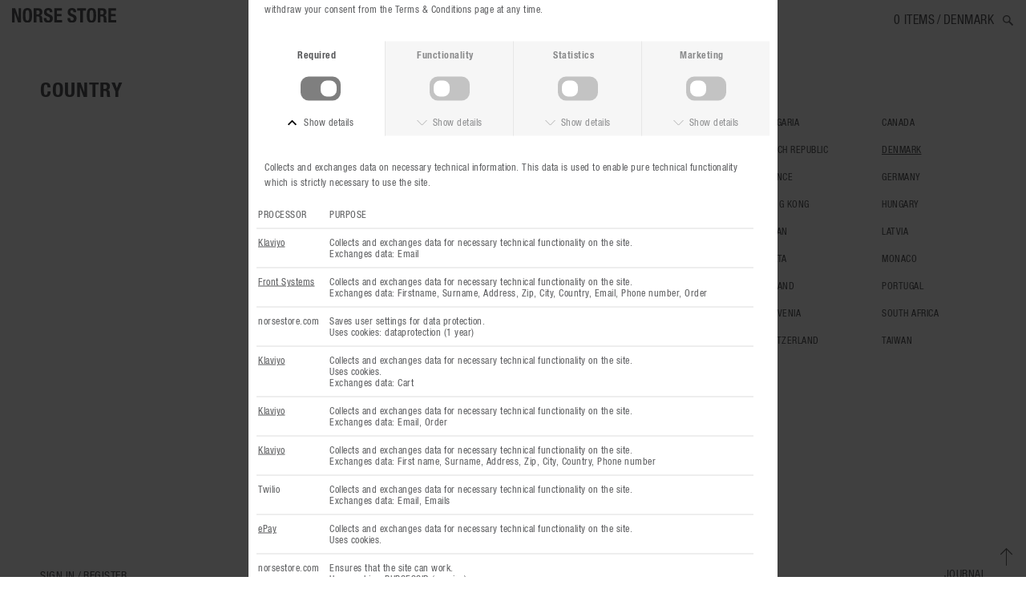

--- FILE ---
content_type: text/html; charset=UTF-8
request_url: https://www.norsestore.com/country/dk
body_size: 3006
content:
<!DOCTYPE html>
<html lang="en-GB">
<head>
	<title>Norse Store | Shipping Worldwide - Country</title>
	<meta charset="UTF-8" />
	<meta name="viewport" content="width=1220" />
	<meta name="google-site-verification" content="w7e2mhxSmb-u_qVLRJ1rHBFGiWjpwMSG1IpvuFrtxo4" />
	<meta name="facebook-domain-verification" content="0dn6umcazbcvjr42z08scen92js03i" />
	<meta name="description" content="Find your modern-day wardrobe here. Our global curations showcase craftsmanship, design, and function. Outdoors-inspired pieces to traditional workwear, and everything in between." />
	<meta name="keywords" content="Norse Projects, Our Legacy, visvim, and wander, Engineered Garments, Snow Peak, TEÄTORA, Junya Watanabe MAN, adidas, Snow Peak, nanamica, Margaret Howell, Paraboot	, Salomon, COMME des GARÇONS SHIRT, Andersen-Andersen, man-tle, New Balance, native sons" />
	<meta name="robots" content="noindex" />
	<meta name="generator" content="Sumoshop" />
	<link rel="stylesheet" href="https://www.norsestore.com/res/style/basic.1.css" />
	<link rel="stylesheet" href="https://www.norsestore.com/res/style/common.1.css" />
	<link rel="stylesheet" href="https://www.norsestore.com/res/style/main.1.css" />
	<link rel="stylesheet" href="https://www.norsestore.com/res/style/effect.1.css" />
	<link rel="stylesheet" href="https://www.norsestore.com/res/style/list/unordered.1.css" />
	<link rel="stylesheet" href="https://www.norsestore.com/res/style/landingpage/1.1.css" />
	<link rel="stylesheet" href="https://www.norsestore.com/res/style/block/template.1.css" />
	<link rel="stylesheet" href="https://www.norsestore.com/res/style/block/content.1.css" />
	<link rel="stylesheet" href="https://www.norsestore.com/res/style/block/images.1.css" />
	<link rel="stylesheet" href="https://www.norsestore.com/res/style/custom.1.css" />
	<link rel="stylesheet" href="https://www.norsestore.com/res/style/controls.1.css" />
	<link rel="icon" href="https://www.norsestore.com/res/graphics/logoicon.svg" sizes="any" type="image/svg+xml" />
	<link rel="icon" href="https://www.norsestore.com/res/graphics/logoicon.png" sizes="800x800" type="image/png" />
	<link rel="mask-icon" href="https://www.norsestore.com/res/graphics/logoicon.svg" color="#000000" type="image/svg+xml" />
	<script src="//ajax.googleapis.com/ajax/libs/jquery/2.1.4/jquery.min.js"></script>
	<script src="https://www.norsestore.com/res/script/custom.1.js"></script>
</head>
<body>
	<div id="body-1" class="body">
		<header>
			<section id="header-1" class="header-content">
				<section id="header-content-blocks" class="common-blocks container">
					<section id="block-225" class="block-group block-container block-1_4 right count-5">
						<div id="block-206" class="block-template block-container block-auto blockgroup-225 right hidden-mobile">
							<div id="block-206-search" class="common-search">
								<a href="" class="common-search-open"></a>
								<div id="block-206-search-inner" class="common-search-inner">
									<a href="" class="common-search-close"></a>
									<div class="description">Search the site</div>
									<form action="https://www.norsestore.com/catalog" method="get" id="block-206-search-form" class="common-search-form">
										<input type="search" name="search" placeholder="Type search word" id="block-206-search-form-search" class="common-search-form-search" />
										<input type="submit" value="Search" id="block-206-search-form-submit" class="common-search-form-submit button" />
									</form>
								</div>
							</div>
						</div>
						<div id="block-205" class="block-template block-container block-auto blockgroup-225 right hidden-mobile">
							<div id="block-205-country" class="common-country">
								<ul class="common-menu">
									<li class="common-country-dk">
										<a href="https://www.norsestore.com/country?-return-url=ref">Denmark</a>
									</li>
								</ul>
							</div>
						</div>
						<div id="block-204" class="block-template block-container block-auto blockgroup-225 right">
							<div id="block-204-cart" class="common-cart">
								<ul id="block-204-cart-info" class="common-cart-info common-menu-hover">
									<li>
										<a href="https://www.norsestore.com/cart" class="container disabled" onclick="return false;">
											<span class="common-cart-quantity">0<span> items</span></span>
										</a>
									</li>
								</ul>
							</div>
						</div>
						<div id="block-4596" class="block-content block-container block-1_1 block-empty blockgroup-225">
						 	<div class="block-inner">
							</div>
						</div>
						<div id="block-2001" class="block-images block-container block-list block-1_1 block-empty blockgroup-225">
							<ul id="block-2001-list" class="list list-image block-images-list">
							</ul>
						</div>
					</section>
					<div id="block-211" class="block-images block-container block-list block-3_8 count-1">
						<ul id="block-211-list" class="list list-image block-images-list">
							<li id="block-211-image-111225" class="block-images-image block-images-emptytext">
								<a href="https://www.norsestore.com/" class="block-outer">
									<img src="https://www.norsestore.com/shared/111/225/image.svg" alt="" title="" />
								</a>
							</li>
						</ul>
					</div>
				</section>
			</section>
		</header>
		<main>
			<div id="country" class="content">
				<h1 id="country-headline" class="headline">Country</h1>
				<div id="country-body" class="description">This will give you the correct pricing and shipping cost for your destination</div>
				<ul id="country-list" class="list list-unordered list-count-47">
					<li><a href="https://www.norsestore.com/country/au">Australia</a></li>
					<li><a href="https://www.norsestore.com/country/at">Austria</a></li>
					<li><a href="https://www.norsestore.com/country/be">Belgium</a></li>
					<li><a href="https://www.norsestore.com/country/bg">Bulgaria</a></li>
					<li><a href="https://www.norsestore.com/country/ca">Canada</a></li>
					<li><a href="https://www.norsestore.com/country/cn">China</a></li>
					<li><a href="https://www.norsestore.com/country/hr">Croatia</a></li>
					<li><a href="https://www.norsestore.com/country/cy">Cyprus</a></li>
					<li><a href="https://www.norsestore.com/country/cz">Czech Republic</a></li>
					<li class="selected"><a href="https://www.norsestore.com/country/dk" class="selected">Denmark</a></li>
					<li><a href="https://www.norsestore.com/country/ee">Estonia</a></li>
					<li><a href="https://www.norsestore.com/country/fo">Faroe Islands</a></li>
					<li><a href="https://www.norsestore.com/country/fi">Finland</a></li>
					<li><a href="https://www.norsestore.com/country/fr">France</a></li>
					<li><a href="https://www.norsestore.com/country/de">Germany</a></li>
					<li><a href="https://www.norsestore.com/country/gr">Greece</a></li>
					<li><a href="https://www.norsestore.com/country/gl">Greenland</a></li>
					<li><a href="https://www.norsestore.com/country/gu">Guam (USA)</a></li>
					<li><a href="https://www.norsestore.com/country/hk">Hong Kong</a></li>
					<li><a href="https://www.norsestore.com/country/hu">Hungary</a></li>
					<li><a href="https://www.norsestore.com/country/is">Iceland</a></li>
					<li><a href="https://www.norsestore.com/country/ie">Ireland</a></li>
					<li><a href="https://www.norsestore.com/country/it">Italy</a></li>
					<li><a href="https://www.norsestore.com/country/jp">Japan</a></li>
					<li><a href="https://www.norsestore.com/country/lv">Latvia</a></li>
					<li><a href="https://www.norsestore.com/country/lt">Lithuania</a></li>
					<li><a href="https://www.norsestore.com/country/lu">Luxembourg</a></li>
					<li><a href="https://www.norsestore.com/country/my">Malaysia</a></li>
					<li><a href="https://www.norsestore.com/country/mt">Malta</a></li>
					<li><a href="https://www.norsestore.com/country/mc">Monaco</a></li>
					<li><a href="https://www.norsestore.com/country/nl">Netherlands</a></li>
					<li><a href="https://www.norsestore.com/country/nz">New Zealand</a></li>
					<li><a href="https://www.norsestore.com/country/no">Norway</a></li>
					<li><a href="https://www.norsestore.com/country/pl">Poland</a></li>
					<li><a href="https://www.norsestore.com/country/pt">Portugal</a></li>
					<li><a href="https://www.norsestore.com/country/ro">Romania</a></li>
					<li><a href="https://www.norsestore.com/country/sg">Singapore</a></li>
					<li><a href="https://www.norsestore.com/country/sk">Slovak Republic</a></li>
					<li><a href="https://www.norsestore.com/country/si">Slovenia</a></li>
					<li><a href="https://www.norsestore.com/country/za">South Africa</a></li>
					<li><a href="https://www.norsestore.com/country/kr">South Korea</a></li>
					<li><a href="https://www.norsestore.com/country/es">Spain</a></li>
					<li><a href="https://www.norsestore.com/country/se">Sweden</a></li>
					<li><a href="https://www.norsestore.com/country/ch">Switzerland</a></li>
					<li><a href="https://www.norsestore.com/country/tw">Taiwan</a></li>
					<li><a href="https://www.norsestore.com/country/uk">United Kingdom</a></li>
					<li><a href="https://www.norsestore.com/country/us">United States</a></li>
				</ul>
			</div>
		</main>
		<footer>
	<a href="" id="footer-tothetop" onclick="$('html, body').animate({ scrollTop: 0 }); return false;">To the top</a>
			<section id="footer-1" class="footer-content">
				<section id="footer-content-blocks" class="common-blocks container">
					<section id="block-232" class="block-group block-container block-1_1 count-2 vertical-bottom fixed-height" style="height: 110px;">
						<section id="block-241" class="block-group block-container block-1_4 blockgroup-232 count-2">
							<div id="block-242" class="block-template block-container block-1_4 blockgroup-232-241">
								<div id="block-242-account" class="common-account">
									<ul class="common-menu">
										<li id="block-242-account-login">
											<a href="https://www.norsestore.com/v12a3">Sign in</a>
										</li>
										<li id="block-242-account-register">
											<a href="https://www.norsestore.com/register">Register</a>
										</li>
									</ul>
								</div>
							</div>
							<div id="block-208" class="block-content block-container block-1_4 blockgroup-232-241">
							 	<div class="block-inner">
									<div class="block-content-inner">
										<a href="https://www.norsestore.com/stores">STORES</a><br>
									<a href="/contact">Contact</a><br>
									<a href="/terms">Terms &amp; Conditions</a>
									</div>
								</div>
							</div>
						</section>
						<section id="block-248" class="block-group block-container block-3_8 blockgroup-232 right count-1">
							<div id="block-210" class="block-content block-container block-auto blockgroup-232-248 right">
							 	<div class="block-inner">
									<div class="block-content-inner">
										<a href="https://www.norsestore.com/blog" target="_blank">JOURNAL</a><br>
									<a href="https://www.norsestore.com/shipping" target="_blank">SHIPPING</a><br>
									<a href="https://www.instagram.com/norsestore/" target="_blank">Instagram </a>/ <a href="https://www.facebook.com/Norsestore" target="_blank">Facebook</a><br>
									<a href="/newsletter">Sign up for our newsletter</a>
									</div>
								</div>
							</div>
						</section>
					</section>
				</section>
			</section>
		</footer>
	</div>
	<script src="https://www.norsestore.com/res/script/basic.1.js"></script>
	<script src="https://www.norsestore.com/res/script/jquery.sumopop.min.1.js"></script>
	<script src="https://www.norsestore.com/res/script/jquery.sumocheckout.min.1.js"></script>
	<script src="https://www.norsestore.com/res/script/jquery.sumoslider.min.1.js"></script>
	<script src="https://www.norsestore.com/res/script/jquery.sumocount.min.1.js"></script>
	<script src="https://www.norsestore.com/res/script/jquery.sumofixed.min.1.js"></script>
	<script src="https://www.norsestore.com/res/script/jquery.sumomessage.min.1.js"></script>
	<script src="https://www.norsestore.com/res/script/jquery.sumoselector.min.1.js"></script>
	<script src="https://www.norsestore.com/res/script/jquery.sumopager.min.1.js"></script>
	<script src="https://www.norsestore.com/res/script/jquery.sumozoom.min.1.js"></script>
	<script>
	$(document).ready(function() {
		$('.common-search-open').on('click', function() { $(this).parents('.common-search').find('.common-search-inner').show(); $(this).parents('.common-search').find('.common-search-form-search').focus(); return false; }); $('.common-search-close').on('click', function() { $(this).parents('.common-search').find('.common-search-inner').hide(); return false; }); $('.common-search-inner').on('click', function() { $(this).hide(); return false; }); $('.common-search-inner form').click(function(e) { e.stopPropagation(); });
		$(window.top).sumoPop({ href: 'https://www.norsestore.com/dataprotection', click: true, canClose: false });
	});
	</script>
	<script>$.ajax({ url: "https://www.norsestore.com/websession?pid=b1m2dgnp3vevkiob08d2oqkia6" });</script>
		<script type="text/javascript" src="//static.klaviyo.com/onsite/js/klaviyo.js?company_id=UvRNvV"></script>
</body>
</html>


--- FILE ---
content_type: text/html; charset=UTF-8
request_url: https://www.norsestore.com/dataprotection
body_size: 3206
content:
<!DOCTYPE html>
<html lang="en-GB">
<head>
	<title>norsestore.com</title>
	<meta charset="UTF-8" />
	<meta name="viewport" content="width=1220" />
	<meta name="google-site-verification" content="w7e2mhxSmb-u_qVLRJ1rHBFGiWjpwMSG1IpvuFrtxo4" />
	<meta name="facebook-domain-verification" content="0dn6umcazbcvjr42z08scen92js03i" />
	<meta name="description" content="Find your modern-day wardrobe here. Our global curations showcase craftsmanship, design, and function. Outdoors-inspired pieces to traditional workwear, and everything in between." />
	<meta name="keywords" content="Norse Projects, Our Legacy, visvim, and wander, Engineered Garments, Snow Peak, TEÄTORA, Junya Watanabe MAN, adidas, Snow Peak, nanamica, Margaret Howell, Paraboot	, Salomon, COMME des GARÇONS SHIRT, Andersen-Andersen, man-tle, New Balance, native sons" />
	<meta name="robots" content="noindex" />
	<meta name="generator" content="Sumoshop" />
	<link rel="stylesheet" href="https://www.norsestore.com/res/style/basic.1.css" />
	<link rel="stylesheet" href="https://www.norsestore.com/res/style/common.1.css" />
	<link rel="stylesheet" href="https://www.norsestore.com/res/style/popup.1.css" />
	<link rel="stylesheet" href="https://www.norsestore.com/res/style/effect.1.css" />
	<link rel="stylesheet" href="https://www.norsestore.com/res/style/dataprotection.1.css" />
	<link rel="stylesheet" href="https://www.norsestore.com/res/style/list/tablelike.1.css" />
	<link rel="stylesheet" href="https://www.norsestore.com/res/style/landingpage/1.1.css" />
	<link rel="stylesheet" href="https://www.norsestore.com/res/style/block/template.1.css" />
	<link rel="stylesheet" href="https://www.norsestore.com/res/style/block/content.1.css" />
	<link rel="stylesheet" href="https://www.norsestore.com/res/style/block/images.1.css" />
	<link rel="stylesheet" href="https://www.norsestore.com/res/style/controls.1.css" />
	<link rel="stylesheet" href="https://www.norsestore.com/res/style/custom.1.css" />
	<link rel="icon" href="https://www.norsestore.com/res/graphics/logoicon.svg" sizes="any" type="image/svg+xml" />
	<link rel="icon" href="https://www.norsestore.com/res/graphics/logoicon.png" sizes="800x800" type="image/png" />
	<link rel="mask-icon" href="https://www.norsestore.com/res/graphics/logoicon.svg" color="#000000" type="image/svg+xml" />
	<script src="//ajax.googleapis.com/ajax/libs/jquery/2.1.4/jquery.min.js"></script>
	<script src="https://www.norsestore.com/res/script/custom.1.js"></script>
</head>
<body>
	<div id="dataprotection" class="content">
		<h1 class="headline">NORSE store protects your data</h1>
		<div id="dataprotection-body" class="text">norsestore.com collects and exchanges data about you and your behavior (personal data) and use cookies in order to make the website more usable, provide a better user experience, as well as statistics and targeted marketing. You can select and deselect which data types you want to be collected and exchanged by clicking the buttons below. You may change or withdraw your consent from the Terms &amp; Conditions page at any time.</div>
		<form action="" method="post" id="dataprotection-form" class="form form-standard">
			<ul class="active">
				<li id="dataprotection-form-li-required" class="dataprotection-type active">
					<label for="dataprotection-form-required" id="dataprotection-form-required-label" class="label-boolean rightlabel">Required</label>
					<input type="checkbox" name="type-required" checked="checked" disabled="disabled" id="dataprotection-form-required" class="toggle-checkbox disabled" />
					<label for="dataprotection-form-required" id="dataprotection-form-required-toggle" class="toggle disabled"></label>
					<a href="#" id="dataprotection-details-required-toggle" class="link dataprotection-toggle">Show details</a>
				</li>
				<li id="dataprotection-form-li-functionality" class="dataprotection-type">
					<label for="dataprotection-form-functionality" id="dataprotection-form-functionality-label" class="label-boolean rightlabel">Functionality</label>
					<input type="checkbox" name="type-functionality" id="dataprotection-form-functionality" class="toggle-checkbox" />
					<label for="dataprotection-form-functionality" id="dataprotection-form-functionality-toggle" class="toggle"></label>
					<a href="#" id="dataprotection-details-functionality-toggle" class="link dataprotection-toggle">Show details</a>
				</li>
				<li id="dataprotection-form-li-statistics" class="dataprotection-type">
					<label for="dataprotection-form-statistics" id="dataprotection-form-statistics-label" class="label-boolean rightlabel">Statistics</label>
					<input type="checkbox" name="type-statistics" id="dataprotection-form-statistics" class="toggle-checkbox" />
					<label for="dataprotection-form-statistics" id="dataprotection-form-statistics-toggle" class="toggle"></label>
					<a href="#" id="dataprotection-details-statistics-toggle" class="link dataprotection-toggle">Show details</a>
				</li>
				<li id="dataprotection-form-li-marketing" class="dataprotection-type">
					<label for="dataprotection-form-marketing" id="dataprotection-form-marketing-label" class="label-boolean rightlabel">Marketing</label>
					<input type="checkbox" name="type-marketing" id="dataprotection-form-marketing" class="toggle-checkbox" />
					<label for="dataprotection-form-marketing" id="dataprotection-form-marketing-toggle" class="toggle"></label>
					<a href="#" id="dataprotection-details-marketing-toggle" class="link dataprotection-toggle">Show details</a>
				</li>
				<li>
				<div id="dataprotection-details-required" class="dataprotection-details active">
					<h3 class="subheadline">Required</h3>
					<div id="dataprotection-details-required-body" class="text">Collects and exchanges data on necessary technical information. This data is used to enable pure technical functionality which is strictly necessary to use the site.</div>
					<ul id="dataprotection-details-required-list" class="list list-tablelike">
						<li class="list-tablelike-head">
							<ul>
								<li class="processor">Processor</li>
								<li class="purpose">Purpose</li>
							</ul>
						</li>
						<li class="list-tablelike-body">
							<ul class="odd">
								<li class="processor"><a href="https://www.klaviyo.com/privacy/policy" target="_blank">Klaviyo</a></li>
								<li class="purpose">Collects and exchanges data for necessary technical functionality on the site.<br />Exchanges data: Email</li>
							</ul>
							<ul class="even">
								<li class="processor"><a href="https://www.frontsystems.com/en/terms-and-conditions" target="_blank">Front Systems</a></li>
								<li class="purpose">Collects and exchanges data for necessary technical functionality on the site.<br />Exchanges data: Firstname, Surname, Address, Zip, City, Country, Email, Phone number, Order</li>
							</ul>
							<ul class="odd">
								<li class="processor">norsestore.com</li>
								<li class="purpose">Saves user settings for data protection.<br />Uses cookies: dataprotection (1 year)</li>
							</ul>
							<ul class="even">
								<li class="processor"><a href="https://www.klaviyo.com/privacy/policy" target="_blank">Klaviyo</a></li>
								<li class="purpose">Collects and exchanges data for necessary technical functionality on the site.<br />Uses cookies.<br />
					Exchanges data: Cart</li>
							</ul>
							<ul class="odd">
								<li class="processor"><a href="https://www.klaviyo.com/privacy/policy" target="_blank">Klaviyo</a></li>
								<li class="purpose">Collects and exchanges data for necessary technical functionality on the site.<br />Exchanges data: Email, Order</li>
							</ul>
							<ul class="even">
								<li class="processor"><a href="https://www.klaviyo.com/privacy/policy" target="_blank">Klaviyo</a></li>
								<li class="purpose">Collects and exchanges data for necessary technical functionality on the site.<br />Exchanges data: First name, Surname, Address, Zip, City, Country, Phone number</li>
							</ul>
							<ul class="odd">
								<li class="processor">Twilio</li>
								<li class="purpose">Collects and exchanges data for necessary technical functionality on the site.<br />Exchanges data: Email, Emails</li>
							</ul>
							<ul class="even">
								<li class="processor"><a href="https://www.bambora.com/da/dk/privacy-policy/" target="_blank">ePay</a></li>
								<li class="purpose">Collects and exchanges data for necessary technical functionality on the site.<br />Uses cookies.</li>
							</ul>
							<ul class="odd">
								<li class="processor">norsestore.com</li>
								<li class="purpose">Ensures that the site can work.<br />Uses cookies: PHPSESSID (session)</li>
							</ul>
						</li>
						<li class="list-tablelike-foot">
						</li>
					</ul>
				</div>
				<div id="dataprotection-details-functionality" class="dataprotection-details">
					<h3 class="subheadline">Functionality</h3>
					<div id="dataprotection-details-functionality-body" class="text">Collects and exchanges data on your choices and settings as well as other necessary technical information. This data is used to enable pure technical functionality that is not strictly necessary to use the site.</div>
					<ul id="dataprotection-details-functionality-list" class="list list-tablelike">
						<li class="list-tablelike-head">
							<ul>
								<li class="processor">Processor</li>
								<li class="purpose">Purpose</li>
							</ul>
						</li>
						<li class="list-tablelike-body">
							<ul class="odd">
								<li class="processor"><a href="https://policies.google.com/technologies/partner-sites" target="_blank">Google</a></li>
								<li class="purpose">Collects and exchanges data for technical functionality on the site.<br />Uses cookies.</li>
							</ul>
							<ul class="even">
								<li class="processor">norsestore.com</li>
								<li class="purpose">Saves the contents of the cart for the next visit, so that the cart is not lost in the event of an interrupted purchase or the like. <br />Uses cookies: cart (1 year)</li>
							</ul>
							<ul class="odd">
								<li class="processor">norsestore.com</li>
								<li class="purpose">Remember which elements have already been seen before, if these are to be seen only a few times. <br />Uses cookies: repeat-*</li>
							</ul>
						</li>
						<li class="list-tablelike-foot">
						</li>
					</ul>
				</div>
				<div id="dataprotection-details-statistics" class="dataprotection-details">
					<h3 class="subheadline">Statistics</h3>
					<div id="dataprotection-details-statistics-body" class="text">Collects and exchanges data about your behavior on the website, how often you visit and which pages you look at. This data is subsequently used to optimize the usability and efficiency of the site.</div>
					<ul id="dataprotection-details-statistics-list" class="list list-tablelike">
						<li class="list-tablelike-head">
							<ul>
								<li class="processor">Processor</li>
								<li class="purpose">Purpose</li>
							</ul>
						</li>
						<li class="list-tablelike-body">
							<ul class="odd">
								<li class="processor"><a href="https://policies.google.com/technologies/partner-sites" target="_blank">Google</a></li>
								<li class="purpose">Collects and exchanges activity data on the site for statistics.<br />Uses cookies.</li>
							</ul>
							<ul class="even">
								<li class="processor"><a href="https://mouseflow.com/privacy" target="_blank">Mouseflow</a></li>
								<li class="purpose">Collects and exchanges activity data on the site for statistics.<br />Uses cookies.<br />
					Exchanges data: Email, Password, Phone number, First name, Surname, Address, Zip, City, Country, Order, Cart, Behaviour</li>
							</ul>
							<ul class="odd">
								<li class="processor"><a href="https://policies.google.com/technologies/partner-sites" target="_blank">Google</a></li>
								<li class="purpose">Collects and exchanges activity data on the site for statistics.<br />Exchanges data: Order</li>
							</ul>
							<ul class="even">
								<li class="processor"><a href="https://policies.google.com/technologies/partner-sites" target="_blank">Google</a></li>
								<li class="purpose">Collects and exchanges activity data on the site for statistics.<br />Exchanges data: Cart</li>
							</ul>
						</li>
						<li class="list-tablelike-foot">
						</li>
					</ul>
				</div>
				<div id="dataprotection-details-marketing" class="dataprotection-details">
					<h3 class="subheadline">Marketing</h3>
					<div id="dataprotection-details-marketing-body" class="text">Collects and exchanges data about your interests. Among other things which pages and ads you click on, which products and services you are interested in or buy on other pages. This data is used to target advertising on the site and other channels.</div>
					<ul id="dataprotection-details-marketing-list" class="list list-tablelike">
						<li class="list-tablelike-head">
							<ul>
								<li class="processor">Processor</li>
								<li class="purpose">Purpose</li>
							</ul>
						</li>
						<li class="list-tablelike-body">
							<ul class="odd">
								<li class="processor"><a href="https://policies.google.com/technologies/partner-sites" target="_blank">Google</a></li>
								<li class="purpose">Collects and exchanges data on interests for marketing.<br />Uses cookies.</li>
							</ul>
							<ul class="even">
								<li class="processor"><a href="https://adtraction.com/about-us/privacy-policy" target="_blank">Adtraction</a></li>
								<li class="purpose">Collects and exchanges data on interests for marketing.<br />Uses cookies: adtraction, ?, </li>
							</ul>
							<ul class="odd">
								<li class="processor"><a href="https://policies.google.com/privacy?hl=da" target="_blank">YouTube</a></li>
								<li class="purpose">Collects and exchanges data on interests for marketing.<br />Uses cookies.</li>
							</ul>
							<ul class="even">
								<li class="processor"><a href="https://vimeo.com/privacy" target="_blank">Vimeo</a></li>
								<li class="purpose">Collects and exchanges data on interests for marketing.<br />Uses cookies.</li>
							</ul>
						</li>
						<li class="list-tablelike-foot">
						</li>
					</ul>
				</div>
				</li>
				<li id="dataprotection-form-li-submit">
					<input type="submit" value="Only required" id="dataprotection-form-submit" class="button" />
				</li>
				<li id="dataprotection-form-li-acceptall">
					<input type="button" value="Accept all" id="dataprotection-form-acceptall" class="button" />
				</li>
			</ul>
		</form>
	</div>
	<script src="https://www.norsestore.com/res/script/basic.1.js"></script>
	<script src="https://www.norsestore.com/res/script/jquery.sumopop.min.1.js"></script>
	<script src="https://www.norsestore.com/res/script/jquery.sumocheckout.min.1.js"></script>
	<script src="https://www.norsestore.com/res/script/jquery.sumoslider.min.1.js"></script>
	<script src="https://www.norsestore.com/res/script/jquery.sumocount.min.1.js"></script>
	<script src="https://www.norsestore.com/res/script/jquery.sumofixed.min.1.js"></script>
	<script src="https://www.norsestore.com/res/script/jquery.sumomessage.min.1.js"></script>
	<script src="https://www.norsestore.com/res/script/jquery.sumoselector.min.1.js"></script>
	<script src="https://www.norsestore.com/res/script/jquery.sumopager.min.1.js"></script>
	<script src="https://www.norsestore.com/res/script/jquery.sumozoom.min.1.js"></script>
	<script>
	$(document).ready(function() {
		$('#dataprotection-form-acceptall').on('click', function() { $('#dataprotection-form').find('input[type=checkbox]').prop('checked', true); $('#dataprotection-form').submit(); }); $('.dataprotection-toggle').on('click', function() { $('.dataprotection-toggle').parent('li').not($(this).parent('li')).removeClass('active'); $(this).parent('li').toggleClass('active'); var e=$('#'+$(this).prop('id').replace('-toggle', '')); $('.dataprotection-details').not(e).removeClass('active'); e.toggleClass('active'); $('#dataprotection-form>ul').toggleClass('active', e.hasClass('active')); }); $('#dataprotection-form input[type=checkbox]').on('change', function() { $('#dataprotection-form-submit').prop('value', $('#dataprotection-form input[type=checkbox]:checked').length>1 ? 'Save settings':'Only required'); });
		$('.common-search-open').on('click', function() { $(this).parents('.common-search').find('.common-search-inner').show(); $(this).parents('.common-search').find('.common-search-form-search').focus(); return false; }); $('.common-search-close').on('click', function() { $(this).parents('.common-search').find('.common-search-inner').hide(); return false; }); $('.common-search-inner').on('click', function() { $(this).hide(); return false; }); $('.common-search-inner form').click(function(e) { e.stopPropagation(); });
	});
	</script>
</body>
</html>


--- FILE ---
content_type: text/css
request_url: https://www.norsestore.com/res/style/common.1.css
body_size: 2460
content:
/**
 * SUMOshop Common v?.?
 * Copyright 2018 SUMOshop http://www.sumoshop.dk
 * All rights reserved
 */
.common-menu li, .common-menu li img, .common-menu-hover li {
	display: block;
	margin: 0;
	vertical-align: middle;
}

.common-menu-hover li {
	position: relative;
}

.common-menu li>a, .common-menu-hover li>a, .common-menu-sub li>a, .common-menu-hover-sub li>a, .common-menu li>span, .common-menu-hover li>span, .common-menu-sub>span, .common-menu-hover-sub li>span {
	display: block;
	margin: 0;
	padding: calc(10px + 0px);
	padding: calc(var(--basic-margin) + var(--basic-padding));
	text-decoration: none;
}

.common-menu-sub li>a, .common-menu-hover-sub li>a, .common-menu-sub>span, .common-menu-hover-sub li>span {
	padding-top: calc(10px / 2);
	padding-top: calc(var(--basic-innerpadding) / 2);
	padding-bottom: calc(10px / 2);
	padding-bottom: calc(var(--basic-innerpadding) / 2);
}

.common-menu-sub>span, .common-menu-hover-sub li>span {
	font-weight: bold;
}

.common-menu>li, .common-menu>li>img, .common-menu>li>a, .common-menu-hover>li, .common-menu-hover>li>a, .common-menu-sub>li>a {
	float: left;
}

.common-menu-hover>li, .common-menu-hover-sub, .common-menu-hover-subcontainer {
	background-color: inherit;
}

.common-menu li a.selected, .common-menu-hover li a.selected {
	color: #58595b;
	color: var(--basic-hover-color);
}

.common-menu-hover-sub, .common-menu-hover-subcontainer {
	visibility: hidden;
	z-index: 10000;
	position: absolute;
	top: calc(20px + 10px * 2 + 0px * 2);
	top: calc(20px + var(--basic-margin) * 2 + var(--basic-padding) * 2);
	opacity: 0;
}

.common-menu-ordered-sub, .common-menu-ordered-subcontainer {
	position: static;
}

.common-menu-hover>li>.common-menu-hover-sub, .common-menu-hover-subcontainer {
	border-top: 1px solid #dddddd;
	border-bottom: 1px solid #888888;
}

.common-menu-ordered>li>.common-menu-ordered-sub, .common-menu-ordered-subcontainer {
	border: 0;
}

.common-menu-hover-subcontainer {
	top: auto;
	left: 0;
	width: 100%;
	margin-top: calc(20px + 10px * 2 + 0px * 2);
	margin-top: calc(20px + var(--basic-margin) * 2 + var(--basic-padding) * 2);
}

.fixed-top .common-menu-hover-subcontainer, .fixed-auto-top .common-menu-hover-subcontainer {
	position: fixed;
}

.common-menu-hover-subcontainer .common-menu-hover-sub {
	position: static;
	margin: auto;
}

.common-menu li:hover .common-menu-sub, .common-menu-hover li:hover .common-menu-hover-sub, .common-menu-hover li:hover .common-menu-hover-subcontainer, .common-menu li .visible, .common-menu-hover li .visible, .common-menu-ordered-sub, .common-menu-ordered-subcontainer {
	visibility: visible;
	opacity: 1;
}

.common-menu-hover .common-menu-hover-sub li a:hover {
	color: #58595b;
	color: var(--basic-hover-color);
}

.common-menu-hover-sub ul {
	float: left;
}

.common-menu-sub-toggle, .common-menu-hover-toggle, .common-menu-toggle {
	display: none;
	width: calc(30px + 0px * 2);
	width: calc(30px + var(--basic-padding) * 2);
	height: calc(30px + 0px * 2);
	height: calc(30px + var(--basic-padding) * 2);
	margin: 10px;
	margin: var(--basic-margin);
	padding: 0px;
	padding: var(--basic-padding);
	background-image: url("../icon/menu.svg");
	background-size: auto 18px;
}

.menu-subcontainer, .menu-subcontainer .common-menu-hover li, .menu-fullwidth .common-menu-hover li {
	position: static;
}

.menu-fullwidth {
	position: relative;
	width: 100%;
	margin: auto;
}

.menu-fullwidth .common-menu-hover-sub {
	position: absolute;
	left: 0;
}

.common-menu-hover-subcontainer .common-menu-hover-sub, .menu-fullwidth .common-menu-hover-sub {
	width: 1200px;
	width: var(--basic-full);
	max-width: 100%;
}

.menu-justify .common-menu, .menu-justify .common-menu-hover {
	display: flex;
	justify-content: space-between;
}

.menu-justify .common-menu-hover:after {
	display: none;
}

.menu-justify .common-menu-hover>li, .menu-justify .common-menu-hover>li>a {
	float: none;
}

.menu-justify .common-menu-hover-subcontainer {
	margin-top: 0;
}

.common-cart a.disabled {
	opacity: 1;
}

.common-cart, .common-shortlist, .common-wishlist {
	margin: 10px;
	margin: var(--basic-margin);
	padding: 0px;
	padding: var(--basic-padding);
}

.common-cart-info, .common-shortlist-info, .common-wishlist-info {
	height: 30px;
}

.common-cart-info>li, .common-shortlist-info>li, .common-wishlist-info>li {
	width: 100%;
	height: 100%;
}

.common-cart-info>li>a, .common-shortlist-info>li>a, .common-wishlist-info>li>a {
	display: block;
	width: 100%;
	height: 100%;
	padding: 0 0 0 25px;
	line-height: 30px;
	background-image: url("../icon/cart.svg");
	background-size: auto 18px;
	background-position: left center;
}

.header-hover-invert>header:hover .common-cart-info>li>a, .header-unhover-invert>header:not(:hover) .common-cart-info>li>a {
	background-image: url("../icon/invert/cart.svg");
}

.common-cart-total, .common-cart-quantity, .common-shortlist-quantity, .common-wishlist-quantity {
	font-weight: bold;
}

.common-cart-quantity {
	display: none;
}

.common-shortlist-info>li>a, .common-wishlist-info>li>a {
	background-image: url("../icon/heart-active.svg");
}

.header-hover-invert>header:hover .common-shortlist-info>li>a, .header-unhover-invert>header:not(:hover) .common-shortlist-info>li>a, .header-hover-invert>header:hover .common-wishlist-info>li>a, .header-unhover-invert>header:not(:hover) .common-wishlist-info>li>a {
	background-image: url("../icon/invert/heart-active.svg");
}

.common-cart .common-menu-hover-sub, .common-shortlist .common-menu-hover-sub, .common-wishlist .common-menu-hover-sub {
	overflow: none;
	position: absolute;
	top: 30px;
	right: 0;
}

.common-cart .common-menu-hover-sub li, .common-shortlist .common-menu-hover-sub li, .common-wishlist .common-menu-hover-sub li {
	clear: both;
	border-top: 1px solid #dddddd;
}

.common-cart .common-menu-hover-sub li:first-child, .common-shortlist .common-menu-hover-sub li:first-child, .common-wishlist .common-menu-hover-sub li:first-child {
	border-top: 0;
}

.common-cart .common-menu-hover-sub li>a, .common-shortlist .common-menu-hover-sub li>a, .common-wishlist .common-menu-hover-sub li>a {
	width: calc(1200px * 1/4 - 10px * 2);
	width: calc(var(--basic-full) * 1/4 - var(--basic-margin) * 2);
	margin: 10px;
	margin: var(--basic-margin);
	padding: 0px;
	padding: var(--basic-padding);
	text-transform: none;
}

.common-cart .common-menu-hover-sub li>a:after, .common-shortlist .common-menu-hover-sub li>a:after, .common-wishlist .common-menu-hover-sub li>a:after {
	content: "";
	clear: both;
	display: block;
}

.common-cart .common-menu-hover-sub img, .common-shortlist .common-menu-hover-sub img, .common-wishlist .common-menu-hover-sub img {
	float: left;
	max-width: 50%;
	margin: 0 calc(10px + 0px) 0 0;
	margin: 0 calc(var(--basic-margin) + var(--basic-padding)) 0 0;
}

.common-cart-brand, .common-cart-title, .common-cart-color, .common-cart-size, .common-cart-price, .common-shortlist-brand, .common-shortlist-title, .common-shortlist-color, .common-shortlist-size, .common-shortlist-price, .common-wishlist-brand, .common-wishlist-title, .common-wishlist-color, .common-wishlist-size, .common-wishlist-price {
	display: block;
	margin-bottom: 5px;
}

.common-cart-title, .common-cart-size, .common-shortlist-title, .common-shortlist-size, .common-wishlist-title, .common-wishlist-size {
	margin-bottom: 15px;
}

.common-cart-brand, .common-cart-price, .common-shortlist-brand, .common-shortlist-price, .common-wishlist-brand, .common-wishlist-price {
	font-weight: bold;
}

.common-cart-viewall, .common-shortlist-viewall, .common-wishlist-viewall {
	text-align: center;
}

.common-search {
	height: calc(30px + 0px * 2);
	height: calc(30px + var(--basic-padding) * 2);
	padding: 0px;
	padding: var(--basic-padding);
}

.common-search-open, .common-search-close {
	float: right;
	width: 0;
	margin: 10px;
	margin: var(--basic-margin);
	border: 1px solid transparent;
	height: 30px;
	padding: 0 30px 0 0;
	background-image: url("../icon/search.svg");
	background-size: auto 18px;
	background-position: right center;
}

.header-hover-invert>header:hover .common-search-open, .header-hover-invert>header:hover .common-search-close, .header-unhover-invert>header:not(:hover) .common-search-open, .header-unhover-invert>header:not(:hover) .common-search-close {
	background-image: url("../icon/invert/search.svg");
}

.common-menu .common-search form input[type="search"], .common-menu-hover .common-search form input[type="search"] {
	width: calc(100% - 20px);
	border-bottom-color: #888888;	
}

.common-search form input[type=submit] {
	display: none;
}

.common-newsletter {
	padding: 0px;
	padding: var(--basic-padding);
}

.common-newsletter form input[type=email], .common-newsletter form input[type=text], .common-newsletter form input[type=checkbox], .common-newsletter form label {
	display: block;
	float: left;
	margin: 10px;
	margin: var(--basic-margin);
}

.common-newsletter form input[type=checkbox] {
	margin-right: 0px;
}

.common-newsletter form input[type=email], .common-newsletter form input[type=text] {
	width: calc(100% - 100px - 10px * 2 - 10px * 2);
	width: calc(100% - 100px - var(--basic-margin) * 2 - var(--basic-innerpadding) * 2);
	height: calc(20px + 10px * 2);
	height: calc(20px + var(--basic-innerpadding) * 2);
}

.common-newsletter form>label {
	clear: both;
}

.common-newsletter form input[type=submit] {
	display: block;
	float: left;
	width: 100px;
	height: calc(20px + 10px * 2);
	height: calc(20px + var(--basic-innerpadding) * 2);
	font-size: 13px;
}

.common-newsletter form::after {
	content: "";
	display: block;
	clear: both;
}

.common-orderheader-invoiceaddress, .common-orderheader-shippingaddress, .common-orderheader-details {
	float: left;
	width: calc(1200px * 1/4 - 10px * 2);
	width: calc(var(--basic-full) * 1/4 - var(--basic-margin) * 2);
	margin: 10px;
	margin: var(--basic-margin);
	padding: 0px;
	padding: var(--basic-padding);
}

.common-orderheader-details, .common-orderheader-shippingaddress, .common-orderheader-invoiceaddress {
	line-height: 160%;
}

.common-orderlines, .form .common-orderlines {
	display: block;
}

.common-orderlines .list-table th.quantity, .common-orderlines .list-table th.quantityinput, .common-orderlines .list-table th.price, .common-orderlines .list-table th.total, .common-orderlines .list-table th.delete, .common-orderlines .list-table td.quantity, .common-orderlines .list-table td.quantityinput, .common-orderlines .list-table td.quantitydelete, .common-orderlines .list-table td.deletenoquantity, .common-orderlines .list-table td.price, .common-orderlines .list-table td.delete {
	text-align: center;
}

.common-orderlines .list-table th.total, .common-orderlines .list-table td.total, .common-orderlines .list-table th.total_novat, .common-orderlines .list-table td.total_novat {
	text-align: right;
	width: 160px;
	max-width: 160px;
	white-space: nowrap;
}

.common-orderlines .list-table th.item, .common-orderlines .list-table td.item {
	text-align: left;
}

.common-orderlines .list-table td.item a {
	text-decoration: none;
}

.common-orderlines .list-table td.item img {
	float: left;
	margin-right: calc((10px + 0px) * 2);
	margin-right: calc((var(--basic-margin) + var(--basic-padding)) * 2);
}

.common-orderlines-list-item-brand, .common-orderlines-list-item-title, .common-orderlines-list-item-externalcode, .common-orderlines-list-item-color, .common-orderlines-list-item-size {
	display: block;
	margin-bottom: 5px;
}

.common-orderlines-list-item-brand {
	font-weight: bold;
}

.common-orderlines-list-item-title {
	margin-bottom: 15px;
}

.common-orderlines .list-table td.quantityinputdelete input, .common-orderlines .list-table td.quantityinput input {
	width: calc(50px + 0px * 2);
	width: calc(50px + var(--basic-padding) * 2);
}

.common-orderlines .list-table td.quantityinputdelete a {
	margin-left: 10px;
}

.common-orderlines .list-table tr.total td, .common-orderlines .list-table td.total, .common-orderlines .list-table td.total_novat {
	font-weight: bold;	
}

.common-orderlines .list-table tr.vat td {
	font-weight: normal;
	color: #888888;
}

.common-orderlines .list-table tr.total {
	font-size: 18px;
}

.common-orderlines .list-table td.list-table-foot-span {
	text-align: right;
}

.common-orderlines .list-table td.list-table-foot-span>span {
	display: inline-block;
	width: 160px;
	max-width: 160px;
	text-align: left;
}

@media only screen and (max-width: 900px) {
	.menu-toggle-auto.fixed {
		position: static;
	}

	.menu-toggle-auto>.common-menu-hover, .menu-toggle-auto>.common-menu-sub, .menu-toggle-auto>.common-menu {
		display: none;
	}

	.menu-toggle-auto .common-menu-hover>li, .menu-toggle-auto .common-menu-sub>li, .menu-toggle-auto .common-menu-hover>li>a, .menu-toggle-auto .common-menu-sub>li>a, .menu-toggle-auto .common-menu-hover-sub ul, .menu-toggle-auto .common-menu>li, .menu-toggle-auto .common-menu>li>a {
		float: none;
	}

	.menu-toggle-auto .common-menu .common-menu-sub, .menu-toggle-auto .common-menu .common-menu-sub-inner, .menu-toggle-auto .common-menu-hover .common-menu-hover-sub, .menu-toggle-auto .common-menu-hover .common-menu-hover-sub-inner, .menu-toggle-auto .common-menu-hover .common-menu-hover-subcontainer {
		position: static;
		visibility: visible;
		opacity: 1;
	}

	.menu-toggle-auto .common-menu-hover .common-menu-hover-subcontainer:after {
		content: "";
		display: block;
		clear: both;
	}

	.menu-toggle-auto .common-menu-hover, .menu-toggle-auto .common-menu {
		overflow-y: scroll;
		width: 100%;
	}

	.menu-toggle-auto .common-menu li {
		width: 100%;
	}

	.menu-toggle-auto .common-menu-hover-subcontainer {
		margin-top: 0;
	}

	.common-menu-hover-toggle, .common-menu-sub-toggle, .common-menu-toggle {
		display: block;
	}
}

@media only screen and (max-width: 600px) {
	.common-cart-quantity {
		display: block;
	}

	.common-cart-headline, .common-cart-total {
		display: none;
	}

	.common-cart .common-menu-hover-sub, .common-shortlist .common-menu-hover-sub {
		display: none;
	}

	.common-orderheader-shippingaddress, .common-orderheader-invoiceaddress, .common-orderheader-handling {
		width: calc(100% - 10px * 2);
		width: calc(100% - var(--basic-margin) * 2);
	}

	.common-orderlines .list-table td.item img {
		width: 50%;
	}

	.common-orderlines .list-table th.total, .common-orderlines .list-table td.total, .common-orderlines .list-table td.list-table-foot-span>span {
		width: auto;
	}

	.common-orderlines .list-table td.list-table-foot-span {
		text-align: left;
	}

	.common-language>ul>li>a, .common-currency>ul>li>a {
		display: none;
	}
}

--- FILE ---
content_type: text/css
request_url: https://www.norsestore.com/res/style/effect.1.css
body_size: 7653
content:
/*
 * Sumoshop Effect v1.73
 * Copyright 2026 Sumoshop https://www.sumoshop.dk
 * All rights reserved
 */
.count-2 {
	--count: 2;
}

.count-3 {
	--count: 3;
}

.count-4 {
	--count: 4;
}

.count-5 {
	--count: 5;
}

.count-6 {
	--count: 6;
}

.count-7 {
	--count: 7;
}

.count-8 {
	--count: 8;
}

.count-9 {
	--count: 9;
}

.count-10 {
	--count: 10;
}

.count-11 {
	--count: 11;
}

.count-12 {
	--count: 12;
}

.count-13 {
	--count: 13;
}

.count-14 {
	--count: 14;
}

.count-15 {
	--count: 15;
}

.count-16 {
	--count: 16;
}

.count-17 {
	--count: 17;
}

.count-18 {
	--count: 18;
}

.count-19 {
	--count: 19;
}

.count-20 {
	--count: 20;
}

.header-transparent>header {
	margin-bottom: 0;
}

.header-transparent>header:not(.fullheight)>section {
	position: absolute;
	width: 100%;
}

.header-transparent>header .common-menu-hover, .header-transparent>header input, .header-transparent>header .fixed-auto-top .fixed-subcontainer, .header-transparent>header .fixed-auto-top .fixed-content, .header-hover-invert>header .common-menu-hover, .header-unhover-invert>header .common-menu-hover, .header-hover-invert>header input, .header-unhover-invert>header input, .header-hover-invert:not(.header-transparent)>header .fixed-auto-top .fixed-content, .header-unhover-invert:not(.header-transparent)>header .fixed-auto-top .fixed-content {
	background-color: transparent;
}

.header-transparent>header .common-menu-hover-sub, .header-hover-invert:not(.header-transparent)>header:not(:hover)>section, .header-unhover-invert:not(.header-transparent)>header:hover>section, .header-hover-invert>header:not(:hover) .common-menu-hover-subcontainer, .header-unhover-invert>header:hover .common-menu-hover-subcontainer, .header-hover-invert>header:not(:hover) .fixed-auto-top .fixed-subcontainer, .header-unhover-invert>header:hover .fixed-auto-top .fixed-subcontainer {
	background-color: #ffffff;
	background-color: var(--basic-background-color);
}

.header-transparent>main>.landingpage>.common-blocks>.blockcontainer-oversize:first-child {
	margin-top: 0;
	padding-top: 0;
}

.header-transparent .groupsubcontainer-subcontainer, .header-hover-invert .groupsubcontainer-subcontainer, .header-unhover-invert .groupsubcontainer-subcontainer {
	background-color: transparent;
}

.header-hover-invert:not(.header-transparent)>header:hover>section, .header-unhover-invert:not(.header-transparent)>header:not(:hover)>section, .header-hover-invert:not(.header-transparent)>header:hover .common-menu-hover-subcontainer, .header-unhover-invert:not(.header-transparent)>header:not(:hover) .common-menu-hover-subcontainer, .header-hover-invert:not(.header-transparent)>header:hover .fixed-auto-top .fixed-subcontainer, .header-unhover-invert:not(.header-transparent)>header:not(:hover) .fixed-auto-top .fixed-subcontainer {
	background-color: #000000;
}

.header-invert>header, .header-hover-invert>header:hover, .header-unhover-invert>header:not(:hover), .header-invert>header a, .header-hover-invert>header:hover a, .header-unhover-invert>header:not(:hover) a {
	color: #ffffff;
	color: var(--basic-background-color);
}

.header-invert>header>section img, .header-hover-invert>header:hover>section img, .header-unhover-invert>header:not(:hover)>section img {
	filter: invert(100%);
	-webkit-filter: invert(100%);
}

.header-hover-invert>header>section, .header-hover-invert>header>section .fixed-auto-top .fixed-subcontainer, .header-unhover-invert>header>section, .header-unhover-invert>header>section .fixed-auto-top .fixed-subcontainer {
	transition: 0.2s all ease-in-out;
}

.header-transparent.header-unhover-invert>header:hover>section, .header-transparent.header-unhover-invert>header:hover .common-menu-hover-subcontainer, .header-transparent.header-unhover-invert>header:hover .fixed-auto-top .fixed-subcontainer {
	background-color: rgba(255, 255, 255, 0.8);
}

.header-transparent.header-hover-invert>header:hover>section, .header-transparent.header-hover-invert>header:hover .common-menu-hover-subcontainer, .header-transparent.header-hover-invert>header:hover .fixed-auto-top .fixed-subcontainer {
	background-color: rgba(0, 0, 0, 0.8);
}

.footer-hide main {
	padding: 0;
}

.block-group.height-full>.block, .block.height-full {
	height: calc(100vh - 10px * 2);
	height: calc(100vh - var(--basic-margin) * 2);
}

.block-group.height-full>.block.margin-none, .block.height-full.margin-none, .block-group.height-full>.block-container, .block-container.height-full {
	height: 100vh;
}

.block-group.height-full>.block-images>ul>li>.block-outer>img, .block-group.height-full>.block-images>div>div>ul>li>.block-outer>img, .block-images.height-full>ul>li>.block-outer>img, .block-images.height-full>div>div>ul>li>.block-outer>img {
	height: calc(100vh - 10px * 2);
	height: calc(100vh - var(--basic-margin) * 2);
	max-width: none;
	max-height: none;
	object-fit: cover;
}

.block-group.height-full>.block-images.margin-none>ul>li>.block-outer>img, .block-group.height-full>.block-images.margin-none>div>div>ul>li>.block-outer>img, .block-images.margin-none.height-full>ul>li>.block-outer>img, .block-images.margin-none.height-full>div>div>ul>li>.block-outer>img, .block-images.block-oversize.height-full>ul>li>.block-outer>img, .block-images.block-oversize.height-full>div>div>ul>li>.block-outer>img {
	height: 100vh;
}

.block-group.height-full>.block>.block-inner, .block.height-full>.block-inner, .block-group.height-full>.block-container>.block-inner, .block-container.height-full>.block-inner {
	position: relative;
	top: 50%;
	transform: translate(0, -50%);
}

.group-accordion>.block-content>.block-inner>.subheadline, .group-accordion>.block-group>.subheadline {
	display: block;
	background-image: url("../icon/open.svg");
	background-size: auto 10px;
	background-position: calc(100% - 10px) 50%;
	cursor: pointer;
}

.group-accordion>.block-content.selected>.block-inner>.subheadline, .group-accordion>.block-group.selected>.subheadline {
	background-image: url("../icon/close.svg");
}

.group-accordion>.block-content>.block-inner>.block-content-inner, .group-accordion>.block-group>.block-inner {
	overflow: hidden;
	max-height: 0;
	transition-duration: 0.2s;
}

.group-accordion>.block-content.selected>.block-inner>.block-content-inner, .group-accordion>.block-group.selected>.block-inner {
	max-height: 400px;
}

.block-video.height-full>.block-video-container, .block-video.height-full video {
	object-fit: cover !important;
	top: 0 !important;
	height: 100% !important;
	padding: 0;
}

.block.margin-none {
	margin: 0;
}

.margin-none .list>li, .block-list.margin-none .list>li {
	width: 100%;
	margin: 0;
}

main .blockcontainer-oversize.margin-none {
	margin: 0;
	padding: 0;
}

.list-whole .list>li, .list-whole.list>li, .block-images.list-whole .list>li {
	width: calc(100% - 10px * 2);
	width: calc(100% - var(--basic-margin) * 2);
	overflow: hidden;
}

.list-whole.margin-none .list>li {
	width: 100%;
}

.list-half .list>li, .list-half.list>li, .block-images.list-half:not(.slideshow-diagonal) .list>li {
	width: calc(100% * 1/2 - 10px * 2);
	width: calc(100% * 1/2 - var(--basic-margin) * 2);
	overflow: hidden;
}

.block-oversize.list-half .list>li, .list-half.margin-none:not(.slideshow-diagonal) .list>li {
	width: calc(100% * 1/2);
}

.list-third .list>li, .list-third.list>li, .block-images.list-third:not(.slideshow-diagonal) .list>li {
	width: calc(100% * 1/3 - 10px * 2);
	width: calc(100% * 1/3 - var(--basic-margin) * 2);
	overflow: hidden;
}

.block-oversize.list-third .list>li, .list-third.margin-none:not(.slideshow-diagonal) .list>li {
	width: calc(100% * 1/3);
}

.list-fourth .list>li, .list-fourth.list>li, .block-images.list-fourth:not(.slideshow-diagonal) .list>li {
	width: calc(100% * 1/4 - 10px * 2);
	width: calc(100% * 1/4 - var(--basic-margin) * 2);
	overflow: hidden;
}

.block-oversize.list-fourth .list>li, .list-fourth.margin-none:not(.slideshow-diagonal) .list>li {
	width: calc(100% * 1/4);
}

.list-fifth .list>li, .list-fifth.list>li, .block-images.list-fifth:not(.slideshow-diagonal) .list>li {
	width: calc(100% * 1/5 - 10px * 2);
	width: calc(100% * 1/5 - var(--basic-margin) * 2);
	overflow: hidden;
}

.block-oversize.list-fifth .list>li, .list-fifth.margin-none:not(.slideshow-diagonal) .list>li {
	width: calc(100% * 1/5);
}

.list-sixth .list>li, .list-sixth.list>li, .block-images.list-sixth:not(.slideshow-diagonal) .list>li {
	width: calc(100% * 1/6 - 10px * 2);
	width: calc(100% * 1/6 - var(--basic-margin) * 2);
	overflow: hidden;
}

.block-oversize.list-sixth .list>li, .list-sixth.margin-nonef:not(.slideshow-diagonal) .list>li {
	width: calc(100% * 1/6);
}

.list-half:not(.list-carousel):not(.slideshow-horizontal):not(.slideshow-ticker) .list>li:nth-child(2n+1), *:not(.slider-viewport)>.list-half.list>li:nth-child(2n+1), .list-third:not(.list-carousel):not(.slideshow-horizontal):not(.slideshow-ticker) .list>li:nth-child(3n+1), *:not(.slider-viewport)>.list-third.list>li:nth-child(3n+1), .list-fourth:not(.list-carousel):not(.slideshow-horizontal):not(.slideshow-ticker) .list>li:nth-child(4n+1), *:not(.slider-viewport)>.list-fourth.list>li:nth-child(4n+1), .list-fifth:not(.list-carousel):not(.slideshow-horizontal):not(.slideshow-ticker) .list>li:nth-child(5n+1), *:not(.slider-viewport)>.list-fifth.list>li:nth-child(5n+1), .list-sixth:not(.list-carousel):not(.slideshow-horizontal):not(.slideshow-ticker) .list>li:nth-child(6n+1), *:not(.slider-viewport)>.list-sixth.list>li:nth-child(6n+1) {
	clear: both;
}

.block-group.list-scroll, .block-container.list-scroll>ul, .block-group.list-scroll-edge, .block-container.list-scroll-edge>ul {
	display: grid;
	overflow-x: scroll !important;
	overflow-y: hidden !important;
	scrollbar-width: none;
	-webkit-overflow-scrolling: touch;
	-ms-overflow-style: -ms-autohiding-scrollbar;
}

.block-group.list-scroll::-webkit-scrollbar, .block-container.list-scroll>ul::-webkit-scrollbar, .block-group.list-scroll-edge::-webkit-scrollbar, .block-container.list-scroll-edge>ul::-webkit-scrollbar {
	display: none;
}

.block-group.list-scroll-edge, .block-container.list-scroll-edge>ul {
	mask-image: linear-gradient(to right, rgba(0, 0, 0, 1) 94%, rgba(0, 0, 0, 0.2) 100%);
	-webkit-mask-image: linear-gradient(to right, rgba(0, 0, 0, 1) 94%, rgba(0, 0, 0, 0.2) 100%);
}

.block-group.list-scroll>*, .block-group.list-scroll-edge>*, .block-container.list-scroll>ul>*, .block-container.list-scroll-edge>ul>* {
	max-width: 100%;
}

.block-group.list-scroll>.block-container, .block-group.list-scroll-edge>.block-container {
	width: 100% !important;
}

.block-group.list-scroll>.block, .block-group.list-scroll-edge>.block, .block-container.list-scroll>ul>*, .block-container.list-scroll-edge>ul>* {
	width: calc(100% - 10px * 2) !important;
	width: calc(100% - var(--basic-margin) * 2) !important;
}

.block-group.list-scroll-edge, .block-container.list-scroll-edge>ul {
	grid-template-columns: repeat(var(--count), 90%);
}

.block-group.list-scroll, .block-container.list-scroll>ul {
	grid-template-columns: repeat(var(--count), 100%);
}

.block-group.list-scroll-edge.list-half, .block-container.list-scroll-edge.list-half>ul {
	grid-template-columns: repeat(var(--count), 45%);
}

.block-group.list-scroll.list-half, .block-container.list-scroll.list-half>ul, .block-group.list-scroll-edge.list-half.count-2, .block-container.list-scroll-edge.list-half.count-2>ul {
	grid-template-columns: repeat(var(--count), 50%);
}

.block-group.list-scroll-edge.list-third, .block-container.list-scroll-edge.list-third>ul {
	grid-template-columns: repeat(var(--count), 30%);
}

.block-group.list-scroll.list-third, .block-container.list-scroll.list-third>ul, .block-group.list-scroll-edge.list-third.count-3, .block-container.list-scroll-edge.list-third.count-3>ul {
	grid-template-columns: repeat(var(--count), calc(100% / 3));
}

.block-group.list-scroll-edge.list-fourth, .block-container.list-scroll-edge.list-fourth>ul {
	grid-template-columns: repeat(var(--count), 23%);
}

.block-group.list-scroll.list-fourth, .block-container.list-scroll.list-fourth>ul, .block-group.list-scroll-edge.list-fourth.count-4, .block-container.list-scroll-edge.list-fourth.count-4>ul {
	grid-template-columns: repeat(var(--count), 25%);
}

.block-content.list-half .block-content-inner, .block-content.list-third .block-content-inner, .block-content.list-fourth .block-content-inner, .block-content.list-fifth .block-content-inner, .block-content.list-sixth .block-content-inner {
	column-gap: calc(10px * 2);
	column-gap: calc(var(--basic-margin) * 2);
	-moz-column-gap: calc(10px * 2);
	-moz-column-gap: calc(var(--basic-margin) * 2);
}

.block-content.list-half .block-content-inner {
	column-count: 2;
	-moz-column-count: 2;
}

.block-content.list-third .block-content-inner {
	column-count: 3;
	-moz-column-count: 3;
}

.block-content.list-fourth .block-content-inner {
	column-count: 4;
	-moz-column-count: 4;
}

.block-content.list-fifth .block-content-inner {
	column-count: 5;
	-moz-column-count: 5;
}

.block-content.list-sixth .block-content-inner {
	column-count: 6;
	-moz-column-count: 6;
}

.list-carousel {
	overflow: visible;
}

.block-images.squared>ul>li, .block-images.squared>div>div>ul>li, .block-commodity.squared, .block-images[class*="proportions-"]>ul>li, .block-images[class*="proportions-"]>div>div>ul>li, .block-commodity[class*="proportions-"] {
	position: relative;	
}

.block-images.squared>ul>li::before, .block-images.squared>div>div>ul>li::before, .block-commodity.squared::before, .block-images[class*="proportions-"]>ul>li::before, .block-images[class*="proportions-"]>div>div>ul>li::before, .block-commodity[class*="proportions-"]::before {
	content: "";
	display: block;
	padding-top: 100%;
}

.block-images.proportions-2_1>ul>li::before, .block-images.proportions-2_1>div>div>ul>li::before, .block-commodity.proportions-2_1::before {
	padding-top: calc(100% / 2);
}

.block-images.proportions-16_9>ul>li::before, .block-images.proportions-16_9>div>div>ul>li::before, .block-commodity.proportions-16_9::before {
	padding-top: calc(100% * 9 / 16);
}

.block-images.proportions-9_16>ul>li::before, .block-images.proportions-9_16>div>div>ul>li::before, .block-commodity.proportions-9_16::before {
	padding-top: calc(100% * 16 / 9);
}

.block-images.proportions-4_3>ul>li::before, .block-images.proportions-4_3>div>div>ul>li::before, .block-commodity.proportions-4_3::before {
	padding-top: calc(100% * 3 / 4);
}

.block-images.squared>ul>li>*, .block-images.squared>div>div>ul>li>*, .block-commodity.squared>*, .block-images[class*="proportions-"]>ul>li>*, .block-images[class*="proportions-"]>div>div>ul>li>*, .block-commodity[class*="proportions-"]>* {
	position: absolute;
	top: 0;
	bottom: 0;
	left: 0;
	right: 0;
}

.block-images.squared>ul>li>* img, .block-images.squared>div>div>ul>li>* img, .block-commodity.squared>* img, .block-images[class*="proportions-"]>ul>li>* img, .block-images[class*="proportions-"]>div>div>ul>li>* img, .block-commodity[class*="proportions-"]>* img {
	height: 100%;
	object-fit: cover;
}

.round:not(.block-list), .hover-round:not(.block-list):hover, .unhover-round:not(.block-list):not(:hover), .round.block-list .list>li, .hover-round.block-list .list>li:hover, .unhover-round.block-list .list>li:not(:hover) {
	border-radius: 20px;
	overflow: hidden;
}

.transparent:not(.block-list), .hover-transparent:not(.block-list):hover, .unhover-transparent:not(.block-list):not(:hover), .transparent.block-list .list>li, .hover-transparent.block-list .list>li:hover, .unhover-transparent.block-list .list>li:not(:hover) {
	opacity: 0.5;
}

.shadow:not(.block-list), .hover-shadow:not(.block-list):hover, .unhover-shadow:not(.block-list):not(:hover), .shadow.block-list .list>li, .hover-shadow.block-list .list>li:hover, .unhover-shadow.block-list .list>li:not(:hover) {
	box-shadow: 5px 5px 5px 2px rgba(0, 0, 0, 0.5);
}

.glow:not(.block-list), .hover-glow:not(.block-list):hover, .unhover-glow:not(.block-list):not(:hover), .glow.block-list .list>li, .hover-glow.block-list .list>li:hover, .unhover-glow.block-list .list>li:not(:hover) {
	box-shadow: 0 0 5px 2px #ffee00;
	box-shadow: 0 0 5px 2px var(--basic-glow-color);
}

.rotate90:not(.block-list), .hover-rotate90:not(.block-list):hover, .unhover-rotate90:not(.block-list):not(:hover), .rotate90.block-list .list>li>.block-outer>*:not(.block-inner), .hover-rotate90.block-list .list>li:hover>.block-outer>*:not(.block-inner), .unhover-rotate90.block-list .list>li:not(:hover)>.block-outer>*:not(.block-inner) {
	transform: rotate(90deg);
	-webkit-transform: rotate(90deg);
}

.rotate180:not(.block-list), .hover-rotate180:not(.block-list):hover, .unhover-rotate180:not(.block-list):not(:hover), .rotate180.block-list .list>li>.block-outer>*:not(.block-inner), .hover-rotate180.block-list .list>li:hover>.block-outer>*:not(.block-inner), .unhover-rotate180.block-list .list>li:not(:hover)>.block-outer>*:not(.block-inner) {
	transform: rotate(180deg);
	-webkit-transform: rotate(180deg);
}

.rotate270:not(.block-list), .hover-rotate270:not(.block-list):hover, .unhover-rotate270:not(.block-list):not(:hover), .rotate270.block-list .list>li>.block-outer>*:not(.block-inner), .hover-rotate270.block-list .list>li:hover>.block-outer>*:not(.block-inner), .unhover-rotate270.block-list .list>li:not(:hover)>.block-outer>*:not(.block-inner) {
	transform: rotate(270deg);
	-webkit-transform: rotate(270deg);
}

.rotate360:not(.block-list), .hover-rotate360:not(.block-list):hover, .unhover-rotate360:not(.block-list):not(:hover), .rotate360.block-list .list>li>.block-outer>*:not(.block-inner), .hover-rotate360.block-list .list>li:hover>.block-outer>*:not(.block-inner), .unhover-rotate360.block-list .list>li:not(:hover)>.block-outer>*:not(.block-inner) {
	transform: rotate(360deg);
	-webkit-transform: rotate(360deg);
}

.mirror:not(.block):not(.block-container), .hover-mirror:not(.block):not(.block-container):hover, .unhover-mirror:not(.block):not(.block-container):not(:hover), .mirror.block:not(.block-list)>*, .mirror.block-container:not(.block-list)>*, .mirror.block-list .list>li>.block-outer>*:not(.block-inner), .hover-mirror.block:not(.block-list):hover>*, .hover-mirror.block-container:not(.block-list):hover>*, .hover-mirror.block-list .list>li:hover>.block-outer>*:not(.block-inner), .unhover-mirror.block:not(.block-list):not(:hover)>*, .unhover-mirror.block-container:not(.block-list):not(:hover)>*, .unhover-mirror.block-list .list>li:not(:hover)>.block-outer>*:not(.block-inner) {
	transform: scale(-1, 1);
	-webkit-transform: scale(-1, 1);
}

.flip:not(.block):not(.block-container), .hover-flip:not(.block):not(.block-container):hover, .unhover-flip:not(.block):not(.block-container):not(:hover), .flip.block:not(.block-list)>*, .flip.block-container:not(.block-list)>*, .flip.block-list .list>li>.block-outer>*:not(.block-inner), .hover-flip.block:not(.block-list):hover>*, .hover-flip.block-container:not(.block-list):hover>*, .hover-flip.block-list .list>li:hover>.block-outer>*:not(.block-inner), .unhover-flip.block:not(.block-list):not(:hover)>*, .unhover-flip.block-container:not(.block-list):not(:hover)>*, .unhover-flip.block-list .list>li:not(:hover)>.block-outer>*:not(.block-inner) {
	transform: scale(1, -1);
	-webkit-transform: scale(1, -1);
}

.negative:not(.block-list), .hover-negative:not(.block-list):hover, .unhover-negative:not(.block-list):not(:hover), .negative.block-list .list>li, .hover-negative.block-list .list>li:hover, .unhover-negative.block-list .list>li:not(:hover) {
	background-color: #ffffff;
	background-color: var(--basic-background-color);
	filter: invert(100%);
	-webkit-filter: invert(100%);
}

.blur:not(.block-list), .hover-blur:not(.block-list):hover, .unhover-blur:not(.block-list):not(:hover), .blur.block-list .list>li, .hover-blur.block-list .list>li:hover, .unhover-blur.block-list .list>li:not(:hover) {
	filter: blur(3px);
	-webkit-filter: blur(3px);
}

.grayscale:not(.block-list), .hover-grayscale:not(.block-list):hover, .unhover-grayscale:not(.block-list):not(:hover), .grayscale.block-list .list>li, .hover-grayscale.block-list .list>li:hover, .unhover-grayscale.block-list .list>li:not(:hover) {
	filter: grayscale(100%);
	-webkit-filter: grayscale(100%);
}

.darken:not(.block-list), .hover-darken:not(.block-list):hover, .unhover-darken:not(.block-list):not(:hover), .darken.block-list .list>li>.block-outer>*:not(.block-inner), .hover-darken.block-list .list>li:hover>.block-outer>*:not(.block-inner), .unhover-darken.block-list .list>li:not(:hover)>.block-outer>*:not(.block-inner) {
	filter: brightness(75%) contrast(125%);
	-webkit-filter: brightness(75%) contrast(125%);
}

.lighten:not(.block-list), .hover-lighten:not(.block-list):hover, .unhover-lighten:not(.block-list):not(:hover), .lighten.block-list .list>li>.block-outer>*:not(.block-inner), .hover-lighten.block-list .list>li:hover>.block-outer>*:not(.block-inner), .unhover-lighten.block-list .list>li:not(:hover)>.block-outer>*:not(.block-inner) {
	filter: brightness(125%) contrast(90%);
	-webkit-filter: brightness(125%) contrast(90%);
}

.invert, .invert a {
	color: #ffffff;
	color: var(--basic-background-color);
}

.invert a:hover {
	color: rgba(255, 255, 255, 0.75);
}

.background:not(.block):not(.block-container), .background.block .block-inner, .background.block-container .block-inner {
	background-color: #ffffff;
	background-color: var(--basic-background-color);
}

.background.invert:not(.block):not(.block-container), .background.invert.block .block-inner, .background.invert.block-container .block-inner, .background.block-container .invert .block-inner {
	background-color: #58595b;
	background-color: var(--basic-color);
}

.background-transparent:not(.block):not(.block-container), .background-transparent.block .block-inner, .background-transparent.block-container .block-inner {
	background-color: rgba(255, 255, 255, 0.5);
}

.background-transparent.invert:not(.block):not(.block-container), .background-transparent.invert.block .block-inner, .background-transparent.invert.block-container .block-inner, .background-transparent.block-container .invert .block-inner {
	background-color: rgba(0, 0, 0, 0.5);
}

.background-full:not(.block):not(.block-container), .background-full.block .block-inner, .background-full.block-container .block-inner {
	display: flex;
	justify-content: center;
	flex-direction: column;
	width: 100%;
	max-width: none;
	height: 100%;
}

.background-full[class*=position-top]:not(.block):not(.block-container), .background-full.block[class*=position-top] .block-inner, .background-full.block-container[class*=position-top] .block-inner {
	justify-content: flex-start;
}

.background-full[class*=position-bottom]:not(.block):not(.block-container), .background-full.block[class*=position-bottom] .block-inner, .background-full.block-container[class*=position-bottom] .block-inner {
	justify-content: flex-end;
}

.parallax:not(.block-list), .parallax.block-list>.list>li {
	background-attachment: fixed;
	background-size: cover;
}

.parallax img {
	max-height: 1200px;
	opacity: 0 !important;
}

.parallax.block-list[class*=animate]>.list>li {
	transition: none;
}

.parallax.block-list>.list>li {
	position: absolute !important;
}

.parallax.block-list>.list>li:nth-child(1) {
	position: relative !important;
}

.layer {
	z-index: 4;
}

.layer.animate {
	z-index: 3;
}

.layer.animate-slow {
	z-index: 2;
}

.layer.animate-veryslow {
	z-index: 1;
}

.layer[class*=animate] {
	transition: none !important;
}

.word-first .headline, .word-first .subheadline, .word-last .headline, .word-last .subheadline {
	font-weight: normal;
}

.word-first .word-container, .word-last .word-container {
	font-weight: bold;
}

.lines-container {
	display: block;
	position: relative;
	overflow: hidden;
}

.lines-container>span {
	display: block;
	position: relative;
}

[class*="lines-"].wipe-in .lines-container>span:not(.wipe-delayed-in), [class*="lines-"].wipe-outview .lines-container>span, [class*="lines-"].wipe-hover .lines-container>span {
	opacity: 1;
	top: 0;
	left: 0;
}

[class*="lines-"].wipe-inview .lines-container>span, [class*="lines-"].wipe-unhover .lines-container>span, [class*="lines-"].wipe-out .lines-container>span:not(.wipe-delayed-out) {
	opacity: 0;		
}

.wipe-inview.lines-down .lines-container>span, .wipe-unhover.lines-down .lines-container>span, .wipe-out.lines-up .lines-container>span:not(.wipe-delayed-out) {
	top: -40px;
}

.wipe-inview.lines-up .lines-container>span, .wipe-unhover.lines-up .lines-container>span, .wipe-out.lines-down .lines-container>span:not(.wipe-delayed-out) {
	top: 40px;
}

.wipe-inview.lines-left .lines-container>span, .wipe-unhover.lines-left .lines-container>span, .wipe-out.lines-right .lines-container>span:not(.wipe-delayed-out) {
	left: 80px;
}

.wipe-inview.lines-right .lines-container>span, .wipe-unhover.lines-right .lines-container>span, .wipe-out.lines-left .lines-container>span:not(.wipe-delayed-out) {
	left: -80px;
}

.push-up {
	top: 40px;
}

.push-down {
	top: -40px;
}

.push-left {
	left: 40px;
}

.push-right {
	left: -40px;
}

.push-up.wipe-in, .push-down.wipe-in {
	top: 0;
}

.push-left.wipe-in, .push-right.wipe-in {
	left: 0;
}

.innerborder:not(.block-list)::before, .hover-innerborder:not(.block-list)::before, .unhover-innerborder:not(.block-list)::before, .innerborder.block-list .list>li>.block-outer::before, .hover-innerborder.block-list .list>li>.block-outer::before, .unhover-innerborder.block-list .list>li>.block-outer::before {
	content: "";
	display: block;
	position: absolute;
	top: 10px;
	top: var(--basic-innerborder-margin);
	right: 10px;
	right: var(--basic-innerborder-margin);
	bottom: 10px;
	bottom: var(--basic-innerborder-margin);
	left: 10px;
	left: var(--basic-innerborder-margin);
	border: 3px solid #58595b;
	border: var(--basic-innerborder-width) solid var(--basic-color);
	opacity: 0;
	transform: scale(0.5);
	-webkit-transform: scale(0.5);
	transition: inherit;
}

.innerborder:not(.block-list)::before, .hover-innerborder:not(.block-list):hover::before, .unhover-innerborder:not(.block-list):not(:hover)::before, .innerborder.block-list .list>li>.block-outer::before, .hover-innerborder.block-list .list>li:hover>.block-outer::before, .unhover-innerborder.block-list .list>li:not(:hover)>.block-outer::before {
	opacity: 0.75;
	transform: scale(1);
	-webkit-transform: scale(1);
}

.innerborder.invert:not(.block-list)::before, .hover-innerborder.invert:not(.block-list):hover::before, .unhover-innerborde.invertr:not(.block-list):not(:hover)::before, .innerborder.invert.block-list .list>li>.block-outer::before, .hover-innerborder.invert.block-list .list>li:hover>.block-outer::before, .unhover-innerborder.invert.block-list .list>li:not(:hover)>.block-outer::before {
	border-color: #ffffff;
	border-color: var(--basic-background-color);
}

.zoom:not(.block-list), .hover-zoom:not(.block-list):hover, .unhover-zoom:not(.block-list):not(:hover), .zoom.block-list .list>li, .hover-zoom.block-list .list>li:hover, .unhover-zoom.block-list .list>li:not(:hover) {
	transform: scale(1.25);
	transform: scale(var(--basic-zoom-factor));
	-webkit-transform: scale(1.25);
	-webkit-transform: scale(var(--basic-zoom-factor));
}

.innerzoom:not(.block-list)>*, .hover-innerzoom:not(.block-list):hover>*:not([class*="headline"]):not(.block-imagecontent-image):not(.block-inner):not(.sticker), .unhover-innerzoom:not(.block-list):not(:hover)>*:not([class*="headline"]):not(.block-imagecontent-image):not(.block-inner):not(.sticker), .innerzoom.block-list .list>li>.block-outer>*:not(.block-inner):not(.sticker), .hover-innerzoom.block-list .list>li:hover>.block-outer>*:not(.block-inner):not(.sticker), .unhover-innerzoom.block-list .list>li:not(:hover)>.block-outer>*:not(.block-inner):not(.sticker), .hover-innerzoom:hover>.block-imagecontent-image img, .unhover-innerzoom:not(:hover)>.block-imagecontent-image img {
	transform: scale(1.25);
	transform: scale(var(--basic-zoom-factor));
	-webkit-transform: scale(1.25);
	-webkit-transform: scale(var(--basic-zoom-factor));
}

.hidetext .headline, .hover-hidetext:hover .headline, .unhover-hidetext:not(:hover) .headline, .hidetext .block-imagecontent-content, .hover-hidetext:hover .block-imagecontent-content, .unhover-hidetext:not(:hover) .block-imagecontent-content, .hidetext .block-inner, .hover-hidetext:not(.block-list):hover .block-inner, .hover-hidetext.block-list li:hover .block-inner, .unhover-hidetext:not(.block-list):not(:hover) .block-inner, .unhover-hidetext.block-list li:not(:hover) .block-inner {
	opacity: 0;
}

.text-line:not(.block):not(.block-container)::before, .text-line:not(.block):not(.block-container)::after, .text-line.block .headline::before, .text-line.block .headline::after, .text-line.block-container .headline::before, .text-line.block-container .headline::after, .text-line.block .subheadline::before, .text-line.block .subheadline::after, .text-line.block-container .subheadline::before, .text-line.block-container .subheadline::after {
	content: "\a0";
	position: relative;
	top: .5em;
	margin-right: 10px;
	height: 1px;
	flex-grow: 1;
	background-color: #000000;
	text-align: center;
}

.text-line:not(.block):not(.block-container)::after, .text-line.block .headline::after, .text-line.block-container .headline::after, .text-line.block .subheadline::after, .text-line.block-container .subheadline::after {
	margin-right: 0px;
	margin-left: 10px;
}

.text-line:not(.block):not(.block-container), .text-line.block .headline, .text-line.block-container .headline, .text-line.block .subheadline, .text-line.block-container .subheadline {
	display: flex;
	flex-direction: row;
	justify-content: center;
}

.text-line.invert:not(.block):not(.block-container)::before, .text-line.invert:not(.block):not(.block-container)::after, .text-line.invert.block .headline::before, .text-line.invert.block .headline::after, .text-line.invert.block-container .headline::before, .text-line.invert.block-container .headline::after, .text-line.invert.block .subheadline::before, .text-line.invert.block .subheadline::after, .text-line.invert.block-container .subheadline::before, .text-line.invert.block-container .subheadline::after, .invert .text-line:not(.block):not(.block-container)::before, .invert .text-line:not(.block):not(.block-container)::after {
	background-color: #ffffff;
}

.hover-swap .list {
	position: relative;
}

.hover-swap .list>li, .block-images.hover-swap .list>li {
	position: absolute;
	top: 0;
	left: 0;
	opacity: 0;
}

.hover-swap .list>li:first-child {
	position: relative;
}

.hover-swap .list>li:first-child {
	opacity: 1;
}

.hover-swap:hover .list>li:nth-child(2) {
	opacity: 1;
}

div[class*="positon-"]:not(.block):not(.block-container):not(.block-images-image), div[class*="positon-"].block .block-inner, div[class*="positon-"].block-container .block-inner, li[class*="positon-"].block-images-image .block-inner {
	top: auto;
	bottom: auto;
	left: auto;
	right: auto;	
}

.position-center:not(.block):not(.block-container):not(.block-images-image), .position-center.block .block-inner, .position-center.block-container .block-inner, .position-center.block-images-image .block-inner {
	top: 50%;
	left: 50%;
	transform: translate(-50%, -50%);
	-webkit-transform: translate(-50%, -50%);
	text-align: center;
}

.position-topleft:not(.block):not(.block-container):not(.block-images-image), .position-topleft.block .block-inner, .position-topleft.block-container .block-inner, .position-topleft.block-images-image .block-inner {
	top: 0;
	left: 0;
}

.position-topcenter:not(.block):not(.block-container):not(.block-images-image), .position-topcenter.block .block-inner, .position-topcenter.block-container .block-inner, .position-topcenter.block-images-image .block-inner {
	top: 0;
	left: 50%;
	transform: translate(-50%, 0);
	-webkit-transform: translate(-50%, 0);
	text-align: center;
}

.position-topright:not(.block):not(.block-container):not(.block-images-image), .position-topright.block .block-inner, .position-topright.block-container .block-inner, .position-topright.block-images-image .block-inner {
	top: 0;
	right: 0;
}

.position-centerleft:not(.block):not(.block-container):not(.block-images-image), .position-centerleft.block .block-inner, .position-centerleft.block-container .block-inner, .position-centerleft.block-images-image .block-inner, .position-centerright:not(.block):not(.block-container):not(.block-images-image), .position-centerright.block .block-inner, .position-centerright.block-container .block-inner, .position-centerright.block-images-image .block-inner {
	top: 50%;
	transform: translate(0, -50%);
	-webkit-transform: translate(0, -50%);
}

.position-centerleft:not(.block):not(.block-container):not(.block-images-image), .position-centerleft.block .block-inner, .position-centerleft.block-container .block-inner, .position-centerleft.block-images-image .block-inner {
	left: 0;
}

.position-centerright:not(.block):not(.block-container):not(.block-images-image), .position-centerright.block .block-inner, .position-centerright.block-container .block-inner, .position-centerright.block-images-image .block-inner {
	right: 0;
}

.position-bottomleft:not(.block):not(.block-container):not(.block-images-image), .position-bottomleft.block .block-inner, .position-bottomleft.block-container .block-inner, .position-bottomleft.block-images-image .block-inner {
	bottom: 0;
	left: 0;
}

.position-bottomcenter:not(.block):not(.block-container):not(.block-images-image), .position-bottomcenter.block .block-inner, .position-bottomcenter.block-container .block-inner, .position-bottomcenter.block-images-image .block-inner {
	bottom: 0;
	left: 50%;
	transform: translate(-50%, 0);
	-webkit-transform: translate(-50%, 0);
	text-align: center;
}

.position-bottomright:not(.block):not(.block-container):not(.block-images-image), .position-bottomright.block .block-inner, .position-bottomright.block-container .block-inner, .position-bottomright.block-images-image .block-inner {
	bottom: 0;
	right: 0;
}

.overlaycontainer {
	position: absolute;
	z-index: 2000;
}

#window-blocks .overlaycontainer {
	position: fixed;
}

.overlay, .overlayopen {
	position: relative;
	z-index: 2000;
	background-color: #ffffff;
	background-color: var(--basic-background-color);
}

.overlay.transparent {
	background-color: transparent;
}

.overlayclose, .overlayopen {
	position: relative;
	z-index: 2010;
}

.overlayclose>a, .overlayopen>a {
	position: absolute;
	top: 0;
	right: 0;
	display: block;
	width: 20px;
	height: 20px;
	margin: 10px;
	margin: var(--basic-margin);
	text-indent: -9999px;
	background-image: url("../icon/clear.svg");
	background-size: auto 10px;
}

.invert>.overlayclose>a, .invert>.overlayopen>a, .invert+.overlayclose>a, .invert+.overlayopen>a {
	background-image: url("../icon/invert/clear.svg");
}

.overlayslideminimize.overlayopen>a {
	position: static;
}

.overlayminimize-title>a.active, .overlayslideminimize-title>a {
	display: inline-block;
	width: auto;
	padding-right: 20px;
	white-space: nowrap;
	line-height: 20px;
	text-indent: 0px;
	background-position: 100% 50%;
}

#window-blocks .overlayminimize-title>a.active {
	position: static;
}

.overlayopen.overlayslideminimize {
	position: fixed;
	top: 0;
	right: 0;
	transition: all 200ms ease-in-out;
	transition-delay: 200ms;
}

.position-bottomleft>.overlayopen.overlayslideminimize, .position-bottoncenter>.overlayopen.overlayslideminimize, .position-bottomright>.overlayopen.overlayslideminimize {
	top: auto;
	bottom: 0;
}

.position-topleft>.overlayopen.overlayslideminimize, .position-centerleft>.overlayopen.overlayslideminimize, .position-bottomleft>.overlayopen.overlayslideminimize {
	left: 0;
	right: auto;
}

.overlayopen.overlayslideminimize:not(.active) {
	transform: translateY(100%);
	box-shadow: none !important;
}

.position-topleft>.overlayopen.overlayslideminimize:not(.active), .position-topcenter>.overlayopen.overlayslideminimize:not(.active), .position-topright>.overlayopen.overlayslideminimize:not(.active) {
	transform: translateY(-100%);
}

.position-centerleft>.overlayopen.overlayslideminimize:not(.active) {
	transform: translateX(-100%);
}

.position-centerright>.overlayopen.overlayslideminimize:not(.active) {
	transform: translateX(100%);
}

.has-minimize {
	min-height: calc(20px + 10px * 2);
	min-height: calc(20px + var(--basic-margin) * 2);
}

#window-blocks .has-minimize {
	min-width: calc(20px + 10px * 2);
	min-width: calc(20px + var(--basic-margin) * 2);	
}

#window-blocks .has-minimize.minimize-active {
	width: auto;
}

.has-minimize.minimized>*:not(.overlayclose) {
	display: none;
}

.has-slideminimize {
	position: fixed;
	top: inherit;
	bottom: inherit;
	left: inherit;
	right: inherit;
	transition: transform 200ms ease-in-out;
}

.has-slideminimize.minimize-active {
	transform: translateY(100%);
	box-shadow: none !important;
}

.position-topleft>.has-slideminimize.minimize-active, .position-topcenter>.has-slideminimize.minimize-active, .position-topright>.has-slideminimize.minimize-active {
	transform: translateY(-100%);	
}

.position-centerleft>.has-slideminimize.minimize-active {
	transform: translateX(-100%);	
}

.position-centerright>.has-slideminimize.minimize-active {
	transform: translateX(100%);	
}

.overlayminimize>a, .overlayslideminimize>a {
	background-image: url("../icon/close.svg");
	background-size: auto 8px;
}

.overlayminimize>a.active, .minimized>.overlayminimize>a, .overlayslideminimize.overlayopen>a {
	background-image: url("../icon/open.svg");
}

.minimized>.overlayminimize>a.active {
	background-image: url("../icon/close.svg");	
}

.overlaycontainer[class*=" position-"][class*="right"]>.has-minimize>*:not(.overlay-close) {
	float: right;
}

.blockcontainer-underlay {
	height: 0px !important;
	clear: both;
}

.block.underlay, .block-container.underlay {
	position: absolute;
}

.sticker, .sticker-group {
	position: absolute;
	z-index: 90;
}

.sticker-group {
	text-align: left;
}

.sticker-group-topleft {
	top: 0;
	left: 0;
}

.sticker-group-topcenter {
	top: 0;
	left: 50%;
	transform: translate(-50%, 0%);
	text-align: center;
}

.sticker-group-topright {
	top: 0;
	right: 0;
	text-align: right;
}

.sticker-group-centerleft {
	top: 50%;
	left: 0;
	transform: translate(0%, -50%);
}

.sticker-group-center {
	top: 50%;
	left: 50%;
	transform: translate(-50%, -50%);
	text-align: center;
}

.sticker-group-centerright {
	top: 50%;
	right: 0;
	transform: translate(0%, -50%);
	text-align: right;
}

.sticker-group-bottomleft {
	bottom: 0;
	left: 0;
}

.sticker-group-bottomcenter {
	bottom: 0;
	left: 50%;
	transform: translate(-50%, 0%);
	text-align: center;
}

.sticker-group-bottomright {
	bottom: 0;
	right: 0;
	text-align: right;
}

.sticker-group>.sticker {
	position: static;
}

.stickers-below>.sticker {
	position: static;
	display: block;
	float: left;
	margin: 10px;
	margin: var(--basic-margin);
}

.sticker.position-below {
	bottom: 0;
}

.sticker>* {
	display: inline-block;
	width: 100px;
	height: 100px;
	background-color: #000000;
	background-color: var(--basic-button-background-color);
	color: #ffffff;
	color: var(--basic-button-color); 
	text-align: center;
}

.sticker>.sticker-hasimage {
	background-color: transparent;
	background-size: contain;
}

.sticker>*>span {
	display: block;
	position: relative;
	top: 50%;
	left: 50%;
	max-width: 70%;
	transform: translate(-50%, -50%);
	-webkit-transform: translate(-50%, -50%);
}

.wipe-up, .wipe-down, .wipe-left, .wipe-right, .wipe-inview:not([class*="lines-"]) {
	opacity: 0;
}

.wipe-in:not([class*="lines-"]) {
	opacity: 1;
}

.wipe-out:not([class*="lines-"]) {
	opacity: 0;
}

.animate, .animate .animatechild, .animate.innerzoom>*, .animate.hover-innerzoom>*, .animate.hover-innerzoom>.block-imagecontent-image img, .animate.block.hover-mirror>*, .animate.block-container.hover-mirror>*, .animate.block.hover-flip>*, .animate.block-container.hover-flip>*, .animate.hover-hidetext .headline, .animate.hover-hidetext .block-imagecontent-content {
	transition: all 0.2s ease-in-out, outline-width 0.01s, outline-color 0.01s, background-position 0.01s !important;
	transition: all var(--basic-animate-speed) ease-in-out, outline-width 0.01s, outline-color 0.01s, background-position 0.01s !important;
}

.animate-slow, .animate-slow .animatechild, .animate-slow.innerzoom>*, .animate-slow.hover-innerzoom>*, .animate-slow.hover-innerzoom>.block-imagecontent-image img, .animate-slow.block.hover-mirror>*, .animate-slow.block-container.hover-mirror>*, .animate-slow.block.hover-flip>*, .animate-slow.block-container.hover-flip>*, .animate-slow.hover-hidetext .headline, .animate-slow.hover-hidetext .block-imagecontent-content {
	transition: all 0.6s ease-in-out, outline-width 0.01s, outline-color 0.01s, background-position 0.01s !important;
	transition: all var(--basic-animate-slow-speed) ease-in-out, outline-width 0.01s, outline-color 0.01s, background-position 0.01s !important;
}

.animate-veryslow, .animate-veryslow .animatechild, .animate-veryslow.innerzoom>*, .animate-veryslow.hover-innerzoom>*, .animate-veryslow.hover-innerzoom>.block-imagecontent-image img, .animate-veryslow.block.hover-mirror>*, .animate-veryslow.block-container.hover-mirror>*, .animate-veryslow.block.hover-flip>*, .animate-veryslow.block-container.hover-flip>*, .animate-veryslow.hover-hidetext .headline, .animate-veryslow.hover-hidetext .block-imagecontent-content {
	transition: all 6.0s ease-in-out, outline-width 0.01s, outline-color 0.01s, background-position 0.01s !important;
	transition: all var(--basic-animate-veryslow-speed) ease-in-out, outline-width 0.01s, outline-color 0.01s, background-position 0.01s !important;
}

.wipe-load-loading, .body.wipe-load-loading[class*="animate"] main, .body.wipe-load-loading[class*="animate"] footer {
	opacity: 0;
	transition: opacity 0s !important;
}

.wipe-load-loaded:not(.wipe-up):not(.wipe-right):not(.wipe-down):not(.wipe-left), .wipe-load-loaded.animate:not(.wipe-up):not(.wipe-right):not(.wipe-down):not(.wipe-left) {
	opacity: 1;
	transition: opacity 0.2s ease-in-out !important;
	transition: opacity var(--basic-animate-speed) ease-in-out !important;
}

.wipe-load-loaded.animate-slow:not(.wipe-up):not(.wipe-right):not(.wipe-down):not(.wipe-left) {
	transition: opacity 0.6s ease-in-out !important;
	transition: opacity var(--basic-animate-slow-speed) ease-in-out !important;
}

.wipe-load-loaded.animate-veryslow:not(.wipe-up):not(.wipe-right):not(.wipe-down):not(.wipe-left) {
	transition: opacity calc(6.0s * 0.5) ease-in-out !important;
	transition: opacity calc(var(--basic-animate-veryslow-speed) * 0.5) ease-in-out !important;
}

.body.wipe-load-loaded.animate main {
	opacity: 1;
	transition: opacity 0.2s ease-in-out 0.2s !important;
	transition: opacity var(--basic-animate-speed) ease-in-out var(--basic-animate-speed) !important;
}

.body.wipe-load-loaded.animate footer {
	opacity: 1;
	transition: opacity 0.2s ease-in-out calc(0.2s * 2) !important;
	transition: opacity var(--basic-animate-speed) ease-in-out calc(var(--basic-animate-speed) * 2) !important;
}

.body.wipe-load-loaded.animate-slow main {
	opacity: 1;
	transition: opacity 0.6s ease-in-out calc(0.6s * 0.75) !important;
	transition: opacity var(--basic-animate-slow-speed) ease-in-out calc(var(--basic-animate-slow-speed) * 0.75) !important;
}

.body.wipe-load-loaded.animate-slow footer {
	opacity: 1;
	transition: opacity 0.6s ease-in-out calc(0.6s * 1.5) !important;
	transition: opacity var(--basic-animate-slow-speed) ease-in-out calc(var(--basic-animate-slow-speed) * 1.5) !important;
}

.body.wipe-load-loaded.animate-veryslow main {
	opacity: 1;
	transition: opacity calc(6.0s * 0.5) ease-in-out calc(6.0s * 0.125) !important;
	transition: opacity calc(var(--basic-animate-veryslow-speed) * 0.5) ease-in-out calc(var(--basic-animate-veryslow-speed) * 0.125) !important;
}

.body.wipe-load-loaded.animate-veryslow footer {
	opacity: 1;
	transition: opacity calc(6.0s * 0.5) ease-in-out calc(6.0s * 0.25) !important;
	transition: opacity calc(var(--basic-animate-veryslow-speed) * 0.5) ease-in-out calc(var(--basic-animate-veryslow-speed) * 0.25) !important;
}

.line {
	border-top: 1px solid #888888;
}

.doubleline {
	border-top: 1px solid #888888;
	border-bottom: 1px solid #888888;
}

.pinchzoom {
	top: 0 !important;
	margin: 0 !important;
}

.slider-wrapper, .bx-wrapper {
	max-width: 100%;
	position: relative;
}

.block-slideshow div>ul>li, .slider-viewport>ul>li, .bx-viewport>ul>li {
	width: 0;
}

.block-slideshow div>ul>li:first-child, .slider-viewport>ul>li:first-child, .bx-viewport>ul>li:first-child {
	width: auto;
}

.block-oversize .bx-viewport>ul li, .bx-viewport>ul img {
	width: 100%;
}

.slider-pager, .bx-pager {
	z-index: 999;
	position: relative;
	top: -40px;
	height: 0;
	text-align: center;
}

.block-feature.slideshow-pager {
	padding-bottom: 40px;
}

.block-feature.slideshow-pager .slider-pager {
	top: 0;
}

.slider-pageritem, .bx-pager-item {
	display: inline-block;
}

.slider-pagerlink, .bx-pager-item a {
	display: inline-block;
	width: 20px;
	height: 20px;
	margin: 5px;
	border-radius: 50%;
	background-color: #000000;
	background-color: var(--basic-button-background-color);
	color: #ffffff;
	color: var(--basic-button-color);
	box-shadow: 0 0 2px 1px rgba(255, 255, 255, 0.5);
	text-transform: uppercase;
	text-decoration: none;
	text-indent: -9999px;
	vertical-align: middle;
}

.slider-pagerlink.active, .bx-pager a.active {
	width: 30px;
	height: 30px;
}

.slider-pagerlink:hover, .bx-pager a:hover {
	background-color: #888888;
	background-color: var(--basic-button-hover-background-color);
	color: #ffffff;
	color: var(--basic-button-hover-color);
}

.slider-directions a, .bx-controls-direction a {
	z-index: 999;
	position: absolute;
	display: inline-block;
	width: 60px;
	height: 60px;
	opacity: 0.5;
	background-size: contain;
	text-decoration: none;
	text-indent: -9999px;
}

.slider-prev, .bx-controls-direction a.bx-prev {
	top: calc(50% - 30px);
	left: 10px;
	left: var(--basic-margin);
	background-image: url("../icon/left.svg");
}

.invert .slider-prev, .invert .bx-controls-direction a.bx-prev {
	background-image: url("../icon/invert/left.svg");
}

.slider-next, .bx-controls-direction a.bx-next {
	top: calc(50% - 30px);
	right: 10px;
	right: var(--basic-margin);
	background-image: url("../icon/right.svg");
}

.invert .slider-next, .invert .bx-controls-direction a.bx-next {
	background-image: url("../icon/invert/right.svg");
}

.slider-counter {
	z-index: 999;
	display: flex;
	position: relative;
	top: -30px;
	height: 0;
	justify-content: center;
	align-items: center;
	text-shadow: 0 0 5px rgba(255, 255, 255, 0.5);
}

.block-images.invert .slider-counter {
	text-shadow: 0 0 5px rgba(0, 0, 0, 0.5);
}

.slider-counter-count, .slider-counter-prev, .slider-counter-next {
	margin: 10px;
	margin: var(--basic-margin);
}

.slideshow-horizontal {
	overflow: visible;
}

.slideshow-vertical>.slider-wrapper>.slider-controls .slider-prev, .slideshow-vertical>.slider-controls .slider-prev, .slideshow-vertical>.bx-wrapper>.bx-controls>.bx-controls-direction a.bx-prev, .slideshow-vertical>.bx-controls>.bx-controls-direction a.bx-prev {
	left: calc(50% - 30px);
	top: 10px;
	top: var(--basic-margin);
	background-image: url("../icon/up.svg");
}

.slideshow-vertical.invert>.slider-wrapper>.slider-controls .slider-prev, .slideshow-vertical.invert>.slider-controls .slider-prev, .slideshow-vertical.invert>.bx-wrapper>.bx-controls>.bx-controls-direction a.bx-prev, .slideshow-vertical.invert>.bx-controls>.bx-controls-direction a.bx-prev {
	background-image: url("../icon/invert/up.svg");
}

.slideshow-vertical>.slider-wrapper>.slider-controls .slider-next, .slideshow-vertical>.slider-controls .slider-next, .slideshow-vertical>.bx-wrapper>.bx-controls>.bx-controls-direction a.bx-next, .slideshow-vertical>.bx-controls>.bx-controls-direction a.bx-next {
	right: calc(50% - 30px);
	top: auto;
	bottom: 10px;
	bottom: var(--basic-margin);
	background-image: url("../icon/down.svg");
}

.slideshow-vertical.invert>.slider-wrapper>.slider-controls .slider-next, .slideshow-vertical.invert>.slider-control .slider-next, .slideshow-vertical.invert>.bx-wrapper>.bx-controls>.bx-controls-direction a.bx-next, .slideshow-vertical.invert>.bx-controls>.bx-controls-direction a.bx-next {
	background-image: url("../icon/invert/down.svg");
}

.slider-directions a:hover, .bx-controls-direction a:hover {
	opacity: 1;
}

.slideshow-horizontal>.slider-viewport>ul>li, .slideshow-vertical>.slider-viewport>ul>li {
	-webkit-transform: translateZ(0);
}

.compareslider-wrapper {
	position: relative;
	overflow: visible;
}

.block-images .list>li.compareslider-image {
	position: absolute;
}

.compareslider-image-right .block-inner {
	left: auto !important;
	right: 0;
}

.compareslider-input {
	-webkit-appearance: none;
	position: absolute;
	width: calc(100% + 40px);
	margin-left: -20px;
	background-color: transparent;
	outline: none;
}

.compareslider-input::-webkit-slider-thumb, .compareslider-input::-moz-range-thumb {
	-webkit-appearance: none;
	width: 40px;
	height: 40px;
	border: 2px solid #ffffff;
	border-radius: 50%;
	background: url("../icon/compareslider.svg"), rgba(255, 255, 255, 0.3);
	background-size: contain;
	cursor: col-resize;
}

.icon-mail {
	background-image: url("../icon/mail.svg");
}

.icon-facebook {
	background-image: url("../icon/facebook.svg");
}

.icon-googleplus {
	background-image: url("../icon/googleplus.svg");
}

.icon-instagram {
	background-image: url("../icon/instagram.svg");
}

.icon-linkedin {
	background-image: url("../icon/linkedin.svg");
}

.icon-pinterest {
	background-image: url("../icon/pinterest.svg");
}

.icon-snapchat {
	background-image: url("../icon/snapchat.svg");
}

.icon-tiktok {
	background-image: url("../icon/tiktok.svg");
}

.icon-twitter {
	background-image: url("../icon/twitter.svg");
}

.icon-youtube {
	background-image: url("../icon/youtube.svg");
}

.icon-amex {
	background-image: url("../icon/amex.svg");
}

.icon-applepay {
	background-image: url("../icon/applepay.svg");
}

.icon-dankort {
	background-image: url("../icon/dankort.svg");
}

.icon-diners {
	background-image: url("../icon/diners.svg");
}

.icon-jcb {
	background-image: url("../icon/jcb.svg");
}

.icon-maestro {
	background-image: url("../icon/maestro.svg");
}

.icon-mastercard {
	background-image: url("../icon/mastercard.svg");
}

.icon-mobilepay {
	background-image: url("../icon/mobilepay.svg");
}

.icon-paypal {
	background-image: url("../icon/paypal.svg");
}

.icon-viabill {
	background-image: url("../icon/viabill.svg");
}

.icon-visa {
	background-image: url("../icon/visa.svg");
}

.icon-visaelectron {
	background-image: url("../icon/visaelectron.svg");
}

@media only screen and (min-width: 601px) {
	.block-group.list-scroll-edge.list-whole.count-1, .block-container.list-scroll-edge.list-whole.count-1>ul, .block-group.list-scroll-edge.list-half.count-2, .block-container.list-scroll-edge.list-half.count-2>ul, .block-group.list-scroll-edge.list-third.count-3, .block-container.list-scroll-edge.list-third.count-3>ul, .block-group.list-scroll-edge.list-fourth.count-4, .block-container.list-scroll-edge.list-fourth.count-4>ul {
		mask-image: none;
		-webkit-mask-image: none;
	}
}

@media only screen and (max-width: 600px) {
	.header-transparent>main {
		top: 0;
	}

	.list-half .list>li, .list-half.list>li, .block-images.list-half:not(.slideshow-diagonal) .list>li, .list-third .list>li, .list-third.list>li, .block-images.list-third:not(.slideshow-diagonal) .list>li {
		width: calc(100% - 10px * 2);
		width: calc(100% - var(--basic-margin) * 2);
	}

	.block-oversize.list-half .list>li, .list-half.margin-none:not(.slideshow-diagonal) .list>li, .block-oversize.list-third .list>li, .list-third.margin-none:not(.slideshow-diagonal) .list>li {
		width: 100%;
	}

	.list-fourth .list>li, .list-fourth.list>li, .block-images.list-fourth:not(.slideshow-diagonal) .list>li, .list-fifth .list>li, .list-fifth.list>li, .block-images.list-fifth:not(.slideshow-diagonal) .list>li {
		width: calc(100% * 1/2 - 10px * 2);
		width: calc(100% * 1/2 - var(--basic-margin) * 2);
	}

	.block-oversize.list-fourth .list>li, .list-fourth.margin-none:not(.slideshow-diagonal) .list>li, .block-oversize.list-fifth .list>li, .list-fifth.margin-none:not(.slideshow-diagonal) .list>li {
		width: calc(100% * 1/2);
	}

	.list-sixth .list>li, .list-sixth.list>li, .block-images.list-sixth:not(.slideshow-diagonal) .list>li {
		width: calc(100% * 1/3 - 10px * 2);
		width: calc(100% * 1/3 - var(--basic-margin) * 2);
	}

	.block-oversize.list-sixth .list>li, .list-sixth.margin-none:not(.slideshow-diagonal) .list>li {
		width: calc(100% * 1/3);
	}

	.block-content.list-half .block-content-inner, .block-content.list-third .block-content-inner {
		column-count: 1;
		-moz-column-count: 1;
	}

	.block-content.list-fourth .block-content-inner, .block-content.list-fifth .block-content-inner {
		column-count: 2;
		-moz-column-count: 2;
	}

	.block-content.list-sixth .block-content-inner {
		column-count: 3;
		-moz-column-count: 3;
	}

	.block-group.list-scroll-edge, .block-container.list-scroll-edge>ul {
		mask-image: linear-gradient(to right, rgba(0, 0, 0, 1) 88%, rgba(0, 0, 0, 0.2) 100%);
		-webkit-mask-image: linear-gradient(to right, rgba(0, 0, 0, 1) 88%, rgba(0, 0, 0, 0.2) 100%);
	}

	.block-group.list-scroll-edge.list-whole.count-1, .block-container.list-scroll-edge.list-whole.count-1>ul, .block-group.list-scroll-edge.list-half.count-1, .block-container.list-scroll-edge.list-half.count-1>ul, .block-group.list-scroll-edge.list-third.count-1, .block-container.list-scroll-edge.list-third.count-1>ul, .block-group.list-scroll-edge.list-fourth.count-2, .block-container.list-scroll-edge.list-fourth.count-2>ul {
		mask-image: none;
		-webkit-mask-image: none;
	}

	.block-group.list-scroll-edge.list-half, .block-container.list-scroll-edge.list-half>ul, .block-group.list-scroll-edge.list-third, .block-container.list-scroll-edge.list-third>ul {
		grid-template-columns: repeat(var(--count), 90%);
	}

	.block-group.list-scroll.list-half, .block-container.list-scroll.list-half>ul, .block-group.list-scroll.list-third, .block-container.list-scroll.list-third>ul {
		grid-template-columns: repeat(var(--count), 100%);
	}

	.block-group.list-scroll-edge.list-fourth, .block-container.list-scroll-edge.list-fourth>ul {
		grid-template-columns: repeat(var(--count), 45%);
	}

	.block-group.list-scroll.list-fourth, .block-container.list-scroll.list-fourth>ul {
		grid-template-columns: repeat(var(--count), 50%);
	}
}

@media (pointer: coarse) {
	.parallax img {
		opacity: 1 !important;
	}

	.header-hover-invert>header>section, .header-hover-invert>header>section .fixed-auto-top .fixed-subcontainer, .header-unhover-invert>header>section, .header-unhover-invert>header>section .fixed-auto-top .fixed-subcontainer {
		transition: none;
	}
}

--- FILE ---
content_type: text/css
request_url: https://www.norsestore.com/res/style/list/unordered.1.css
body_size: 223
content:
/**
 * SUMOshop Unordered v?.?
 * Copyright 2018 SUMOshop http://www.sumoshop.dk
 * All rights reserved
 */
.list-unordered li {
	float: left;
	width: auto;
	width: calc(1200px * 3/8 - 10px * 2);
	width: calc(var(--basic-full) * 3/8 - var(--basic-margin) * 2);
	max-width: calc(100% - 10px * 2);
	max-width: calc(100% - var(--basic-margin) * 2);
}

--- FILE ---
content_type: text/css
request_url: https://www.norsestore.com/res/style/landingpage/1.1.css
body_size: 831
content:
#block-204-cart-info .common-cart-quantity {
	font-size: 16px;
}

#block-204-cart-info .container {
	background-image: none;
}

#block-204-cart-info .container.disabled {
	background-image: none;
}

#block-205-country a {
	height: 30px;
	margin: 10px 10px 10px 0;
	padding: 10px 0;
	line-height: 10px;
	font-size: 16px;
}

#block-205-country a::before {
	content: "/";
	margin: 0 3px;
}

#block-208 .block-content-inner {
	text-transform: uppercase;
	font-size: 14px;
	letter-spacing: 0.5px;
	line-height: 1.8;
	margin-top: 0;
}

#block-210 .block-content-inner {
	text-align: right;
	text-transform: uppercase;
	font-size: 14px;
	letter-spacing: 0.5px;
	line-height: 1.8;
}

#block-211 {
	position: absolute;
	left: 5px;
	max-width: 150px;
}

#block-211-image-98114 {
	margin: 15px 10px;
}

#block-212 {
	position: static;
	width: auto;
	margin-top: 10px;
	margin-right: 25%;
}

#block-225 {
	position: absolute;
	width: 25%;
	right: 5px;
}

#block-239-country a {
	font-size: 10px;
	text-transform: uppercase;
	line-height: 1.8;
}

#block-242 {
	text-transform: uppercase;
	font-size: 10px;
}

#block-242-account {
	margin: 10px 10px 0;
}

#block-242-account .common-menu {
	font-size: 14px;
}

#block-242-account li a {
	padding: 0;
}

#block-242-account li a:hover {
	text-decoration: underline;
}

#block-242-account li::after {
	content: "/";
	display: inline-block;
	margin: 0 3px;
}

#block-242-account li:last-child::after {
	content: "";
}

#block-318 {
	padding-top: 0;
	padding-bottom: 0;
}

#block-319 {
	color: #ffffff;
	text-align: center;
	letter-spacing: 1.5px;
	font-size: 14px;
}

#block-319 .block-content-inner {
	color: #585858;
	font-weight: normal;
	font-size: 14px;
	font-family: HelveticaNeue-Condensed;
	margin-top: 8px;
	margin-bottom: 8px;
	margin-left: 10px;
	line-height: 1;
}

#block-319 .block-content-inner a {
	color: #585858;
}

#block-319 a {
	color: #ffffff;
}

#blockcontainer-318 {
	margin-top: 0;
}

#blocksubcontainer-318 {
	background-color: #f6f6f6;
}

#blocksubcontainer-318 div {
	color: #888888;
}

#blocksubcontainer-318 div a {
	color: #888888;
}

#footer-1 {
	padding: 15px 0;
	background-color: #ffffff;
}

#header-content-blocks {
	margin-top: 10px;
}

@media only screen and (max-width: 600px) {
	#block-204-cart-info .common-cart-quantity {
		font-size: 20px;
	}

	#block-210 .block-content-inner {
		margin-top: 0;
	}

	#block-239-country li a {
		padding: 2px 10px;
	}

	#block-248 {
		max-width: calc(100vw * 1/2);
	}

	#block-319 .block-content-inner {
		font-size: 10px;
	}

	#blockcontainer-318 {
		display: none;
	}

	#blocksubcontainer-318 {
		display: none;
	}
}

@media only screen and (max-width: 900px) {
	#block-208 {
		max-width: 160px;
	}

	#block-211 {
		left: calc(50% - 78px);
		margin-left: 0;
	}

	#block-212 {
		width: 100%;
		margin-right: 0%;
		margin-top: 50px;
	}

	#block-242 {
		max-width: 160px;
	}
}



--- FILE ---
content_type: text/css
request_url: https://www.norsestore.com/res/style/block/template.1.css
body_size: 153
content:
/**
 * SUMOshop Template v1.03
 * Copyright 2018 SUMOshop http://www.sumoshop.dk
 * All rights reserved
 */
.block-template {
	overflow: visible;
}

--- FILE ---
content_type: text/css
request_url: https://www.norsestore.com/res/style/block/images.1.css
body_size: 390
content:
/*
 * SUMOshop Block images v1.05
 * Copyright 2020 SUMOshop http://www.sumoshop.dk
 * All rights reserved
 */
.block-images .list>li {
	float: left;
	position: relative;
	width: calc(100% - 10px * 2);
	width: calc(100% - var(--basic-margin) * 2);
}

.block-images .block-images-image>a {
	display: block;
}

.block-images img, .block-images svg {
	width: 100%;
}

.block-images-image-content {
	position: absolute;
	max-width: 50%;
	margin: 0;
	text-shadow: 0 0 5px rgba(255, 255, 255, 0.5);
	transition: inherit;
}

.block-images:not([class*="position"]) .block-inner {
	top: 0;
	left: 0;
}

.block-images.position-below .block-images-image-content {
	position: static;
}

.invert .block-images-image-content {
	text-shadow: 0 0 5px rgba(0, 0, 0, 0.5);
}

--- FILE ---
content_type: text/css
request_url: https://www.norsestore.com/res/style/custom.1.css
body_size: 6415
content:
#block-1197 .block-inner {
	padding: 0;
	border-top-width: 1px;
}

#block-248 .block-content-inner span {
	margin-left: 30px;
}

#block-2676 .block-content-inner {
	margin-left: 0;
}

#block-2676 .block-inner a {
	text-decoration: underline;
	line-height: 13px;
}

#block-2677 {
	float: none;
	width: 1180px;
	margin-left: auto;
	margin-right: auto;
	background-color: rgba(0,0,0,0);
}

#block-2679 {
	display: block;
	float: right;
	width: 100px;
	max-width: 150px;
	height: 20px;
	border: 1px solid #b4b4b6;
	text-indent: 0;
	margin-top: 7px;
	text-align: center;
	font-size: 10px;
	line-height: 2px;
	background-image: none;
}

#block-318 {
	padding-top: 0;
	padding-bottom: 0;
}

#block-319 {
	color: #58595b;
	text-align: center;
	letter-spacing: 0.5px;
	font-size: 12px;
}

#block-319 .block-content-inner {
	font-weight: normal;
	font-size: 14px;
	font-family: HelveticaNeue-Condensed;
	margin-top: 8px;
	margin-bottom: 8px;
	margin-left: 10px;
}

#block-319 a {
	color: #58595b;
}

#block-4672 .block-inner .subheadline {
	font-size: 26px;
}

#block-4672 .subheadline {
	margin-bottom: 35px;
	margin-top: 82px;
}

#block-7740 {
	width: calc(100% - 20px);
	margin: 10px;
	background-color: #155701;
	text-transform: uppercase;
}

#block-7740 .block-content-inner {
	padding: 20px;
	color: #ffffff;
}

#block-7740 .block-content-inner a {
	color: #ffffff;
}

#block-7740 .subheadline {
	padding: 0 0 0 20px;
	color: #ffffff;
	margin-top: 30px;
}

#block-7740 .subheadline a {
	color: #ffffff;
}

#blockclose-2677.overlayclose {
	display: none;
}

#blockcontainer-2677 {
	z-index: 10000;
	position: fixed;
	width: 100%;
	bottom: 0;
}

#blockcontainer-2677.overlaycontainer {
	background-color: rgba(246,246,246,0.7);
}

#blog-lister .list-standard-image {
	width: 100%;
	max-width: 100%;
	margin-bottom: 10px;
	padding-right: 3px;
}

#blog-lister .list-standard-published {
	display: block;
	font-size: 20px;
	margin-bottom: 50px;
	text-transform: uppercase;
}

#blog-lister .list-standard-published sup {
	font-size: 10px!important;
	-webkit-text-size-adjust: 100%;
}

#blog-lister .list-standard-title {
	font-size: 26px;
	margin-bottom: 0;
	font-family: "HelveticaNeue-Condensed","Helvetica Neue","Arial Narrow",Arial,Helvetica,sans-serif;
	font-weight: bold;
	letter-spacing: 1px;
}

#blog-lister-list {
	float: none;
	max-width: 100%;
	margin: auto;
	padding-top: 20px;
}

#blog-lister-list .list-standard-published {
	font-size: 18px;
}

#blog-lister-list .list-standard-title {
	overflow: hidden;
	width: 100%;
	font-size: 18px;
	line-height: 1.6;
	text-overflow: ellipsis;
	white-space: nowrap;
}

#blog-lister-list .list-standard-user {
	display: none;
}

#blog-lister-list .list-standard-user a {
	color: #ffffff;
}

#blog-lister-list li:hover .list-standard-user {
	display: block;
	position: absolute;
	top: 0;
	width: calc(1200px * 1/3 - 23px);
	height: 50px;
	color: #58595B;
	font-size: 18px;
	text-align: center;
	text-transform: uppercase;
	font-weight: bold;
	padding-top: 200px;
}

#blog-lister-list li:nth-child(10n+10):hover .list-standard-user {
	display: block;
	position: absolute;
	width: calc(1200px * 2/3 - 23px);
	height: 50px;
	color: #58595B;
	font-size: 18px;
	text-align: center;
	text-transform: uppercase;
	font-weight: bold;
	padding-top: 200px;
}

#blog-lister-list li:nth-child(10n+4):hover .list-standard-user {
	display: block;
	position: absolute;
	top: 0;
	width: calc(1200px * 2/3 - 23px);
	height: 50px;
	color: #58595B;
	font-size: 18px;
	text-align: center;
	text-transform: uppercase;
	font-weight: bold;
	padding-top: 200px;
}

#blog-lister-list>li {
	display: inline-block;
	position: relative;
	width: calc(33% - 20px);
}

#blog-lister-list>li .list-standard-image img:nth-child(2) {
	display: none;
}

#blog-lister-list>li .list-standard-image::before {
	display: none;
}

#blog-lister-list>li:hover .list-standard-image::before {
	content: "";
	display: block;
	position: absolute;
	width: calc(1200px * 1/3 - 23px);
	height: 418px;
	background-color: rgba(246,246,246,0.5);
}

#blog-lister-list>li:hover:nth-child(10n+10) .list-standard-image::before {
	content: "";
	display: block;
	position: absolute;
	width: calc(1200px * 2/3 - 24px);
	height: 418px;
	background-color: rgba(246,246,246,0.5);
}

#blog-lister-list>li:hover:nth-child(10n+4) .list-standard-image::before {
	content: "";
	display: block;
	position: absolute;
	width: calc(1200px * 2/3 - 24px);
	height: 418px;
	background-color: rgba(246,246,246,0.5);
}

#blog-lister-list>li:nth-child(10n+10) {
	width: calc(66% - 16px);
}

#blog-lister-list>li:nth-child(10n+10) .list-standard-image img:nth-child(1) {
	display: none;
}

#blog-lister-list>li:nth-child(10n+10) .list-standard-image img:nth-child(2) {
	display: block;
}

#blog-lister-list>li:nth-child(10n+10) .list-standard-image::before {
	display: none;
}

#blog-lister-list>li:nth-child(10n+4) {
	width: calc(66% - 16px);
}

#blog-lister-list>li:nth-child(10n+4) .list-standard-image img:nth-child(1) {
	display: none;
}

#blog-lister-list>li:nth-child(10n+4) .list-standard-image img:nth-child(2) {
	display: block;
}

#blog-lister-list>li:nth-child(10n+4) .list-standard-image::before {
	display: none;
}

#blog-lister>h1 {
	display: none;
}

#blog-show {
	width: 900px!important;
	max-width: 100%;
	margin: auto;
	padding-top: 20px;
}

#blog-show .headline {
	margin-bottom: 0;
}

#blog-show-associates .list-standard-image {
	float: none;
	max-width: 280px;
	margin: 0 0 20px;
}

#blog-show-associates .list-standard-published {
	text-transform: uppercase;
}

#blog-show-associates .list-standard-published sup {
	font-size: 7px;
}

#blog-show-associates li {
	clear: none;
	float: left;
}

#blog-show-body {
	width: calc(100% - 20px);
	max-width: none;
}

#blog-show-published {
	text-transform: uppercase;
	font-size: 20px;
	margin-top: 0;
	margin-bottom: 20px;
}

#blog-show-published sup {
	font-size: 10px;
}

#blog-show-tags {
	margin: 20px 10px 60px;
}

#blog-show-tags li {
	display: inline-block;
	width: auto;
	margin: 0 5px 0 0;
	text-transform: uppercase;
}

#blog-show-tags li:after {
	content: ", ";
	display: inline-block;
}

#blog-show-tags li:first-child::before {
	content: "#";
	margin-right: 5px;
}

#blog-show-tags li:last-child:after {
	display: none;
}

#brands-list {
	float: right;
	max-width: 750px;
}

#brands-list h3 {
	font-size: 80px;
	margin-bottom: 10px;
}

#brands-list li {
	text-transform: uppercase;
}

#brands-list ul li {
	padding: 2.5px 0;
}

#brands-list.list-initialletter li {
	width: calc(var(--basic-full) * 1/8 - var(--basic-margin) * 2);
}

#brands-list>li {
	overflow: auto;
	height: 300px;
}

#cart tbody {
	border-top: 1px solid #dddddd;
	margin-top: var(--basic-margin);
}

#cart-form-code #cart-form-code-code {
	margin-right: 0;
}

#cart-form-code #cart-form-code-submit {
	margin-left: 0;
}

#cart-form-code-code {
	height: 24px;
}

#cart-form-code-submit {
	margin-left: 0;
}

#cart-freeshipping {
	text-transform: uppercase;
}

#commodity-lister {
	width: calc(100% - 20px)!important;
	max-width: 100%!important;
}

#commodity-lister-filter {
	width: 100%;
}

#commodity-lister-filter-filterlink-size li.subheadline {
	display: block;
	margin: 20px 0 10px;
	border: 0;
	font-weight: normal;
	text-align: left;
	text-transform: uppercase;
	font-family: "HelveticaNeue-Condensed","Arial Narrow","Helvetica Neue",Arial,Helvetica,sans-serif;
	font-size: 12px;
}

#commodity-lister-filter-filterlink-size li.subheadline:nth-child(2) {
	margin-top: 0;
}

#commodity-lister-filter-reset {
	float: right;
	position: absolute;
	right: 0;
	bottom: 5px;
}

#commodity-lister-filter-reset .button {
	width: calc(100% - 20px);
}

#commodity-lister-info {
	clear: both;
	height: auto;
	padding: 40px 0;
	padding-bottom: 20px;
}

#commodity-lister-info-body {
	width: 60%;
	font-size: 14px;
	margin-left: 7px;
}

#commodity-lister-info-headline {
	margin-bottom: 0;
	font-size: 28px;
	margin-left: 7px;
}

#commodity-lister-left .filterlinks {
	width: 100%;
}

#commodity-lister-left .filterlinks>form>div {
	width: 25%;
}

#commodity-lister-list.list-commodity li {
	width: calc(25% - 10px);
	margin: 5px;
	font-size: 14px;
}

#commodity-lister-right {
	float: none;
	max-width: none;
	margin: auto;
}

#commodity-lister-sort {
	position: absolute;
	left: calc(58% - 5px);
	line-height: 1;
}

#commodity-lister-sort option {
	text-transform: uppercase;
}

#commodity-lister-sort select {
	width: 140px;
	border-width: 0;
	text-transform: uppercase;
	background-size: auto 8px;
	padding-left: 0;
	line-height: 1;
	padding-top: 0;
	padding-bottom: 0;
	background-color: #ffffff;
	font-size: 16px;
}

#commodity-lister-sort select option {
	text-transform: uppercase;
}

#commodity-show {
	max-width: 1000px;
}

#commodity-show dd {
	float: none;
}

#commodity-show-accordion {
	margin-top: 10px;
}

#commodity-show-accordion .link {
	text-transform: uppercase;
	background-image: none;
}

#commodity-show-accordion .selected .link {
	background-image: url(../icon/clear.svg);
	background-size: auto 8px;
	background-position: 100% 50%;
}

#commodity-show-accordion-1 .link {
	font-size: 12px;
}

#commodity-show-accordion-2 .link {
	font-size: 12px;
}

#commodity-show-accordion-3 .link {
	font-size: 12px;
}

#commodity-show-accordion-4 .link {
	font-size: 12px;
}

#commodity-show-accordion-5 {
	display: none;
}

#commodity-show-accordion-5 .link {
	font-size: 14px;
}

#commodity-show-accordion>li.selected>.text {
	margin: 10px 10px 20px;
}

#commodity-show-accordion>li>.text {
	margin: 2px 10px;
}

#commodity-show-accordion>li>a {
	margin: 4px 10px;
}

#commodity-show-actions {
	display: none;
}

#commodity-show-addcart-submit {
	height: 22px;
	padding: 0 5px;
	background-image: none;
	font-size: 12px;
}

#commodity-show-availability {
	display: none;
}

#commodity-show-availability.availability-instock {
	display: none;
	float: left;
	width: auto;
}

#commodity-show-brand {
	margin: 10px 10px 2px;
	font-size: 16px;
	margin-top: 20px;
}

#commodity-show-commodities-headline {
	border: 0;
}

#commodity-show-description {
	max-height: 305px;
	font-size: 14px;
}

#commodity-show-form label {
	width: auto;
	text-transform: uppercase;
	font-size: 12px;
}

#commodity-show-form select {
	height: 20px;
	padding: 2px 5px;
	font-size: 12px;
}

#commodity-show-form ul ul {
	margin: 10px;
}

#commodity-show-form ul ul li {
	margin: 0 2px 2px 0;
	padding-top: 2px;
	padding-bottom: 2px;
}

#commodity-show-form-accessorypackages-title {
	font-size: 12px;
	font-weight: 500;
}

#commodity-show-form-color {
	width: calc(50% - 20px);
	margin-top: 0;
	text-transform: uppercase;
	line-height: 15px;
	font-size: 12px;
}

#commodity-show-form-quantity {
	height: 20px;
	padding: 2px 5px;
	margin-top: 0;
	font-size: 10px;
}

#commodity-show-form-size {
	width: calc(100% - 20px);
	margin: 10px;
}

#commodity-show-form-size li {
	margin: 0 2px 2px 0;
}

#commodity-show-form>ul>li {
	float: left;
	width: 50%;
}

#commodity-show-itemnotify-email {
	width: calc(50% - 20px);
	font-size: 11px;
}

#commodity-show-itemnotify-submit {
	width: calc(50% - 20px);
	font-size: 11px;
	background-color: #6d6e70;
}

#commodity-show-left {
	width: calc(100% * 2/3);
	max-width: 600px;
}

#commodity-show-memberprice {
	width: calc(100% - 20px);
	margin: 10px;
	padding: 5px;
	background-color: #f6f6f6;
	margin-bottom: 0;
	padding-bottom: 2px;
	padding-top: 0;
}

#commodity-show-memberprice-description {
	color: #58595b;
	margin-bottom: 0;
	margin-left: 5px;
	margin-right: 5px;
	font-size: 14px;
	text-transform: uppercase;
}

#commodity-show-memberprice-description a {
	color: #58595b;
}

#commodity-show-memberprice-price {
	margin: 5px;
	font-size: 16px;
}

#commodity-show-price {
	font-weight: normal;
}

#commodity-show-prices {
	margin: 2px 10px;
	font-size: 16px;
	text-transform: uppercase;
}

#commodity-show-prices a {
	color: #6d6e70;
}

#commodity-show-request {
	width: auto;
	max-width: none;
	height: 22px;
	padding: 0 5px;
	background-image: none;
	font-size: 11px;
}

#commodity-show-right {
	position: fixed;
	left: calc(50% + 100px);
	width: calc(100% / 2);
	max-width: 400px;
}

#commodity-show-selector {
	width: 100%;
	font-size: 11px;
}

#commodity-show-selector label {
	display: block;
}

#commodity-show-share .subheadline {
	display: none;
}

#commodity-show-share a {
	display: block;
	width: auto;
	height: 20px;
	margin: 0;
	text-indent: 0;
	background-image: none;
	letter-spacing: 0;
	text-decoration: none;
}

#commodity-show-sizegrid-grid {
	width: 100%;
	margin: 0;
	font-size: 10px;
}

#commodity-show-sizegrid-grid td {
	padding: 2px 0;
}

#commodity-show-sizegrid-grid th {
	padding: 2px 0;
	font-weight: normal;
}

#commodity-show-stores {
	float: left;
	max-width: 100%;
}

#commodity-show-stores-description {
	display: none;
}

#commodity-show-stores-list {
	float: left;
	margin-bottom: 0;
}

#commodity-show-stores-list-1-dd {
	background-image: url(https://www.norsestore.com/files/image/green-dot.svg);
	background-position: 0% 50%;
	background-size: 5px auto;
	padding-left: 10px;
}

#commodity-show-stores-list-1.hidden+#commodity-show-stores-list-2.hidden+#commodity-show-stores-list-3.hidden+#commodity-show-stores-list-4:not(.hidden) {
	display: block;
}

#commodity-show-stores-list-2-dd {
	background-image: url(https://www.norsestore.com/files/image/green-dot.svg);
	background-position: 0% 50%;
	background-size: 5px auto;
	padding-left: 10px;
}

#commodity-show-stores-list-3-dd {
	background-image: url(https://www.norsestore.com/files/image/green-dot.svg);
	background-position: 0% 50%;
	background-size: 5px auto;
	padding-left: 10px;
}

#commodity-show-stores-list-4 {
	display: none;
}

#commodity-show-stores-list-4-dd {
	background-image: url(https://www.norsestore.com/files/image/green-dot.svg);
	background-position: 0% 50%;
	background-size: 5px auto;
	padding-left: 10px;
}

#commodity-show-stores-list-5-dd {
	background-image: url(https://www.norsestore.com/files/image/green-dot.svg);
	background-position: 0% 50%;
	background-size: 5px auto;
	padding-left: 10px;
}

#commodity-show-title {
	margin: 2px 10px;
	font-size: 16px;
}

#commodity-show-title a {
	color: #6d6e70;
}

#commodity-show-unreleased-counter {
	margin-top: 10px;
}

#commodity-show-unreleased-counter>span {
	display: block;
	float: left;
	width: 30px;
	margin-right: 20px;
	text-align: center;
	font-size: 32px;
	font-weight: bold;
}

#commodity-show-unreleased-labels {
	clear: both;
}

#commodity-show-unreleased-labels>span {
	display: block;
	float: left;
	width: 30px;
	margin-right: 20px;
	text-align: center;
}

#commodity-show-usememberprice {
	width: auto;
	padding: 5px;
	color: #58595b;
	background-color: #f6f6f6;
	background-size: auto 12px;
	background-position: 12px 50%;
	padding-left: 10px;
	padding-right: 10px;
}

#commodity-show-usememberprice a {
	color: #58595b;
}

#commodity-show-usenonmemberprice {
	padding: 5px;
	color: #58595b;
	background-color: #f6f6f6;
	margin-top: 0;
	padding-top: 0;
	margin-bottom: 20px;
	padding-bottom: 10px;
	padding-left: 1px;
	padding-right: 1px;
}

#commodity-show-usenonmemberprice a {
	color: #58595b;
	margin-left: 10px;
}

#commodity-show-vatinfo {
	font-size: 12px;
}

#commodity-show-wishlist {
	display: inline-block;
	padding: 0;
	background-image: none;
	text-transform: uppercase;
	margin-bottom: 0;
	font-size: 12px;
}

#confirm tbody {
	border-top: 1px solid #dddddd;
	margin-top: var(--basic-margin);
}

#country .description {
	display: none;
}

#country-list {
	float: right;
	width: 750px;
}

#country-list li {
	width: 130px;
	text-transform: uppercase;
}

#done tbody {
	border-top: 1px solid #dddddd;
	margin-top: var(--basic-margin);
}

#draw-show-body {
	line-height: 1.5;
}

#draw-show-expire {
	width: calc(1200px * (51 / 100) - 20px);
	max-width: calc(100vw * (51 / 100) - 20px);
}

#draw-show-images .list-image li {
	clear: both;
}

#footer-tothetop {
	z-index: 1000;
	position: fixed;
	width: 30px;
	height: 30px;
	right: 10px;
	bottom: 10px;
	background-image: url(../icon/up.svg);
	background-size: 15px auto;
	text-indent: -9999px;
}

#form-itemselector-li-accessorypackages {
	float: left;
	width: 100%!important;
}

#header-content-blocks {
	margin-top: 0;
}

#mail-content {
	border-bottom: 0 solid #000;
	border-top: 0 solid #000;
}

#mail-content .content {
	border: none!important;
}

#mail-draw-drawn-headline {
	display: none;
}

#mail-footer {
	padding: 0 15px 20px;
	background-color: #f6f6f6;
}

#mail-footer img {
	margin-left: 10px;
}

#mail-header img {
	max-width: 130px;
	margin-left: 10px;
	padding-top: 30px;
}

#mail-receipt {
	border-top: 1px solid #dddddd;
}

#mail-receipt-headline {
	opacity: 1;
	font-size: 24px;
}

#mail-reciept tbody {
	border-top: 1px solid #dddddd;
	margin-top: var(--basic-margin);
}

#mail-reciept.content {
	border-top: none!important;
}

#menu-main {
	letter-spacing: 0.5px;
	margin-bottom: 0;
}

#menu-main #menu-main-100>a {
	margin-right: 0;
}

#menu-main .common-menu-hover {
	background-color: transparent;
}

#menu-main .common-menu-hover-sub {
	padding-left: 450px;
}

#menu-main .common-menu-hover-sub ul {
	width: 150px;
}

#menu-main .common-menu-hover-subcontainer {
	padding: 0;
	transition: .2s;
	min-height: 150px;
	padding-top: 10px;
	margin-top: 0;
	background-color: rgba(255,255,255,0.9);
	padding-bottom: 25px;
}

#menu-main .subselected>a {
	text-decoration: none;
}

#menu-main a.selected {
	text-decoration: none;
}

#menu-main li {
	text-transform: uppercase;
}

#menu-main li span {
	display: none;
}

#menu-main-115-104 a {
	font-weight: bold;
}

#menu-main-115-119 a {
	font-weight: bold;
}

#menu-main-115-201 a {
	color: #ec2324;
	font-weight: bold;
}

#menu-main-115-201 a a {
	color: #ec2324;
}

#menu-main-115-204 a {
	color: #ff0000;
	font-weight: bold;
}

#menu-main-115-204 a a {
	color: #ff0000;
}

#menu-main-115-206 a {
	font-weight: bold;
}

#menu-main-115-234 a {
	font-weight: bold;
}

#menu-main-115-236 a {
	color: red;
	font-weight: bold;
}

#menu-main-115-236 a a {
	color: red;
}

#menu-main-115-240 a {
	color: red;
	font-weight: bold;
}

#menu-main-115-242 a {
	font-weight: bold;
}

#menu-main-115-242 a a {
	color: #FF0000;
}

#menu-main-115-248 a {
	color: #fe4300;
}

#menu-main-115-248 a a {
	color: #fe4300;
}

#menu-main-115-250 {
	color: #FF0000;
}

#menu-main-115-250 a {
	color: #58595b;
	font-style: normal;
	font-weight: bold;
}

#menu-main-115-250 a a {
	color: #58595b;
}

#menu-main-115-281 a {
	color: #FF5733;
	font-weight: bold;
}

#menu-main-115-281 a a {
	color: #FF5733;
}

#menu-main-116-106 a {
	font-weight: bold;
}

#menu-main-117-113 a {
	font-weight: bold;
}

#menu-main-117-140 {
	color: #ff0000;
}

#menu-main-117-140 a {
	color: #ff0000;
}

#menu-main-117-203 a {
	color: #ff0001;
}

#menu-main-117-203 a a {
	color: #ff0001;
}

#menu-main-118-101 a {
	font-weight: bold;
}

#menu-main-125 {
	display: none;
}

#menu-main-154-155 a {
	font-weight: bold;
}

#menu-main-154-156 a {
	font-weight: bold;
}

#menu-main-154-202 a {
	color: #ec2324;
	font-weight: bold;
}

#menu-main-154-202 a a {
	color: #ec2324;
}

#menu-main-154-205 a {
	color: #ff0000;
	font-weight: bold;
}

#menu-main-154-205 a a {
	color: #ff0000;
}

#menu-main-154-207 a {
	font-weight: bold;
}

#menu-main-154-235 a {
	font-weight: bold;
}

#menu-main-154-237 a {
	color: red;
	font-weight: bold;
}

#menu-main-154-237 a a {
	color: red;
}

#menu-main-154-241 a {
	color: red;
	font-weight: bold;
}

#menu-main-154-243 a {
	font-weight: bold;
}

#menu-main-154-249 a {
	color: #fe4300;
}

#menu-main-154-249 a a {
	color: #fe4300;
}

#menu-main-154-252 {
	color: #FF0000;
}

#menu-main-154-252 a {
	color: #FF5733;
	font-weight: bold;
}

#menu-main-154-252 a a {
	color: #FF5733;
}

#menu-main-158-159 a {
	font-weight: bold;
}

#menu-main-172-173 a {
	font-weight: bold;
}

#menu-main-172-210 {
	color: #ff0000;
}

#menu-main-172-210 a {
	color: #ff0000;
}

#menu-main-179-180 a {
	font-weight: bold;
}

#menu-main-282 a {
	width: 120px!important;
}

#menu-main>ul>li>a {
	width: 100px;
	height: 50px;
	margin: 0;
	font-size: 16px;
	margin-right: 50px;
	line-height: 1;
	text-align: center;
	padding-top: 7px;
}

#newsletter-form-confirmed-label {
	width: auto;
	margin-top: 2px;
}

#newsletter-form-li-confirmed {
	width: 50%;
	margin-left: calc(25% + 3px);
}

#newsletter-form-li-confirmed input {
	margin-top: 0;
}

#onestepcheckout label {
	text-transform: uppercase;
}

#onestepcheckout td {
	text-transform: uppercase;
}

#order-show tbody {
	border-top: 1px solid #dddddd;
	margin-top: var(--basic-margin);
}

#order-show-cancel {
	display: none;
}

#order-show-cancel .button {
	display: none;
}

#order-show-cancel .button a {
	display: none;
}

#order-show-cancel a {
	display: none;
}

#print-header {
	margin-left: 10px;
}

#print-header-logo img {
	max-width: 140px;
	margin-bottom: 50px;
}

#shortlist tbody {
	border-top: 1px solid #dddddd;
	margin-top: var(--basic-margin);
}

.accessorypackage-active {
	background-size: auto 12px;
}

.accordion>li.selected>div {
	overflow: auto;
}

.active>.sortlinks-headline {
	background-image: url(/res/icon/clear.svg);
	background-size: auto 10px;
}

.block-images.position-center.block-container .block-inner .description {
	font-size: 22px;
	font-weight: 600;
}

.body {
	background-color: #ffffff;
}

.body main {
	margin-top: 100px;
}

.button {
	padding: 5px;
	background-color: #bbbdbf;
	letter-spacing: 1px;
	line-height: 1;
	font-weight: normal;
	font-family: "HelveticaNeue-Condensed","Arial Narrow","Helvetica Neue",Arial,Helvetica,sans-serif;
	font-size: 12px;
}

.button.pager-button-load {
	padding: 20px 5px;
	color: #58595b;
	background-color: transparent;
	background-image: url(../icon/open.svg);
	background-size: auto 9px;
	background-position: 50% 100%;
}

.button.pager-button-load a {
	color: #58595b;
}

.button.pager-button-load:hover {
	padding: 20px 5px!important;
	color: #bbbdbf;
	background-color: transparent;
}

.button:hover {
	padding: 5px;
}

.buttonbig {
	padding: 5px;
	letter-spacing: 1px;
	background-color: #6d6e70;
	font-family: "HelveticaNeue-Condensed","Arial Narrow","Helvetica Neue",Arial,Helvetica,sans-serif;
	font-weight: normal;
	font-size: 12px;
}

.bx-controls-direction a {
	display: inline-block;
	z-index: 999;
	position: absolute;
	width: 20px;
	height: 20px;
	opacity: .5;
	background-size: contain;
	text-decoration: none;
	text-indent: -9999px;
}

.bx-controls-direction a.bx-next {
	top: calc(50% - 10px);
	right: -50px;
	background-image: url(../icon/right.svg);
}

.bx-controls-direction a.bx-prev {
	top: calc(50% - 10px);
	left: -50px;
	background-image: url(../icon/left.svg);
}

.cart-giftwrapping {
	display: block;
	padding-top: 20px;
}

.common-cart {
	margin-right: 0;
}

.common-cart-info {
	background-color: transparent;
}

.common-cart-info>li>a {
	padding: 0;
}

.common-cart-info>li>a.disabled:hover {
	text-decoration: none;
}

.common-cart-info>li>a:hover {
	text-decoration: underline;
}

.common-cart-quantity {
	display: block;
	text-transform: uppercase;
	font-weight: normal;
}

.common-country .common-menu {
	background-color: transparent;
}

.common-country .common-menu li a {
	padding: 5px 0;
}

.common-country .common-menu li a:hover {
	text-decoration: underline;
}

.common-menu li .visible {
	max-height: 700px;
}

.common-menu li:hover .common-menu-sub {
	max-height: 700px;
}

.common-menu-hover li .visible {
	max-height: 700px;
}

.common-menu-hover li:hover .common-menu-hover-sub {
	max-height: 700px;
}

.common-menu-hover li:hover .common-menu-hover-subcontainer {
	max-height: 700px;
}

.common-menu-hover-subcontainer {
	border: 0;
}

.common-menu-hover>li>.common-menu-hover-sub {
	border: 0;
}

.common-orderheader-details {
	float: left;
	max-width: 260px;
}

.common-orderheader-invoiceaddress {
	float: left;
	max-width: 260px;
}

.common-orderheader-shippingaddress {
	float: left;
	max-width: 260px;
}

.common-orderlines .list-table tr.total td {
	text-transform: uppercase;
}

.common-orderlines-list-item-brand {
	width: auto;
	text-transform: uppercase;
	margin-right: 10px;
}

.common-orderlines-list-item-color {
	width: auto;
	margin-right: 10px;
}

.common-orderlines-list-item-size {
	float: left;
	width: auto;
	margin-right: 10px;
}

.common-orderlines-list-item-title {
	width: auto;
	text-transform: uppercase;
	margin-right: 10px;
}

.common-search-close {
	float: none;
	position: absolute;
	top: 15px;
	left: calc(50% + 548px);
	width: 15px;
	background-size: auto 13px;
}

.common-search-form-search {
	background-color: transparent;
}

.common-search-inner {
	display: none;
	z-index: 10000;
	position: fixed;
	top: 0;
	left: 0;
	width: 100%;
	height: 100%;
	background-color: rgba(255,255,255,0.9);
	text-align: center;
}

.common-search-inner .common-search-form-search {
	border: 0;
	text-align: center;
	font-size: 128px;
	font-family: "Helvetica Neue","Arial Narrow",Arial,Helvetica,sans-serif;
}

.common-search-inner .description {
	margin-top: 100px;
	margin-bottom: 100px;
}

.common-search-open {
	width: 15px;
	padding: 0;
	margin-left: 0;
	background-size: auto 13px;
}

.content {
	border-top: 0 solid #dddddd;
}

.dataprotection-toggle {
	background-size: auto 7px;
}

.description {
	overflow: hidden;
}

.fancybox-close {
	background-image: url(../icon/clear.svg);
	background-size: auto 10px;
}

.fancybox-next span {
	background-position: center;
	background-size: auto 15px;
	background-image: url(../icon/right.svg);
}

.fancybox-overlay {
	z-index: 100;
	top: 90px;
	background-image: none;
	background-color: rgba(245,245,245,1);
}

.fancybox-prev span {
	background-position: center;
	background-size: auto 15px;
	background-image: url(../icon/left.svg);
}

.fancybox-title {
	display: none;
}

.filterlink li a {
	transition: background-color .2s;
	background-image: none;
	padding-left: 0;
	text-transform: uppercase;
	font-size: 12px;
}

.filterlink li a.selected {
	text-decoration: none;
	background-position: calc(0% + 5px) 40%;
	background-size: 6px;
	background-image: url(../icon/clear.svg);
	background-color: #e4e4e4;
	padding-left: 20px;
}

.filterlink li.filterlink-reset {
	display: none;
}

.filterlink-container {
	width: 300px;
	max-width: 25%;
	font-size: 10px;
}

.filterlink-headline {
	border-bottom: 1px solid #dddddd;
	padding-bottom: 5px;
	font-size: 14px;
	font-family: "HelveticaNeue-Condensed","Arial Narrow","Helvetica Neue",Arial,Helvetica,sans-serif;
	font-weight: normal;
}

.filterlink-size li {
	display: inline-block;
	width: auto;
	border: 1px solid #d1d1d1;
	margin-right: 10px;
	margin-bottom: 8px;
	text-align: center;
	font-size: 10px;
}

.filterlink-size li a {
	transition: .2s;
	min-width: 23px;
}

.filterlink-size li a.selected {
	background-image: none;
	background-color: #e7e8ea;
	padding-left: 0;
}

.filterlinks form {
	overflow: hidden;
	position: relative;
	max-height: 0;
	transition: .2s;
}

.filterlinks form.visible {
	max-height: 500px;
	padding-top: 20px;
}

.filterlinks form.visible::after {
	content: "";
	display: block;
	width: calc(100% - 20px);
	margin: 0 10px;
	border-bottom: 1px solid #dddddd;
}

.filterlinks form::after {
	content: "";
	display: block;
	clear: both;
}

.filterlinks-toggle a {
	color: #58595b;
}

.filterlinks-toggle.active {
	background-image: url(../icon/close.svg);
}

.filterlinks-toggle.button {
	display: inline-block;
	width: 140px;
	padding: 0;
	color: #58595b;
	background-color: transparent;
	text-align: left;
	background-size: auto 8px;
	background-image: url(/res/icon/open.svg);
	margin-left: calc(33% + 10px);
	font-size: 16px;
}

.filterlinks-toggle.button.active {
	background-image: url(../icon/clear.svg);
	background-size: auto 10px;
}

.filterlinks-toggle.button:hover {
	padding: 0;
	color: #58595b;
	background-color: transparent;
	text-decoration: underline;
}

.filterlinks-toggle:hover a {
	color: #58595b;
}

.filterlinks>form>div>ul {
	max-height: 324px;
}

.form .radiolist label {
	width: 86%;
}

.form input.toggle-checkbox {
	display: none!important;
}

.form input.toggle-checkbox:checked+.toggle {
	background-color: #000000;
}

.form input.toggle-checkbox:checked+label.toggle::before {
	left: 25px;
}

.form label.toggle {
	display: inline-block!important;
	position: relative;
	width: 50px!important;
	height: 30px;
	border-radius: 10px;
	transition: .1s;
	cursor: pointer;
	background-color: rgba(0,0,0,0.3);
}

.form label.toggle::before {
	content: "";
	position: absolute;
	top: 5px;
	left: 5px;
	width: 20px;
	height: 20px;
	border-radius: 8px;
	transition: .2s;
	background-color: #ffffff;
}

.form-itemselector-li-size li {
	display: inline-block;
	width: auto;
	height: 20px;
	border: 1px solid #b4b4b6;
	padding: 0 2px;
	transition: .2s;
	font-size: 10px;
	text-align: center;
	min-width: 20px;
}

.form-itemselector-li-size li input {
	display: none;
}

.form-itemselector-li-size li label {
	display: inline-block;
	width: 100%;
	height: 100%;
	margin: 0;
	line-height: 15px;
}

.form-itemselector-li-size li label:hover {
	cursor: pointer;
}

.form-itemselector-li-size li.selected {
	color: #ffffff;
	background-color: #6d6e70;
}

.form-itemselector-li-size li.selected a {
	color: #ffffff;
}

.form-itemselector-li-submit {
	float: right;
}

.form-itemselector-li-wishlist {
	clear: both;
}

.list-commodity-brand {
	text-transform: uppercase;
	font-size: 14px;
	text-align: left;
}

.list-commodity-comingsoon {
	display: inline-block;
	text-transform: uppercase;
	margin-top: 5px;
}

.list-commodity-container {
	padding-bottom: 20px;
}

.list-commodity-container .list-commodity-sizes ul {
	padding-top: 2px;
}

.list-commodity-container .subheadline {
	padding-bottom: 5px;
	line-height: 1.5;
}

.list-commodity-offer {
	float: left;
	margin-left: 5px;
}

.list-commodity-original {
	float: left;
}

.list-commodity-price {
	float: left;
	font-weight: normal;
	margin-top: 5px;
	font-size: 14px;
	text-align: left;
}

.list-commodity-sizes {
	color: #58595b;
	padding-top: 7px;
	background-color: #ffffff;
}

.list-commodity-sizes .subheadline {
	float: left;
	width: 100%;
	color: #58595b;
	text-transform: uppercase;
	font-size: 14px;
	text-align: left;
	margin-bottom: 0;
	padding-bottom: 0;
	line-height: 1.2;
	margin-top: 13px;
	margin-left: 0;
}

.list-commodity-sizes .subheadline a {
	color: #58595b;
}

.list-commodity-sizes a {
	color: #58595b;
}

.list-commodity-sizes li {
	float: left!important;
	width: auto!important;
	margin-left: 0!important;
	margin-right: 10px!important;
}

.list-commodity-soldout {
	display: inline-block;
	float: left;
	text-transform: uppercase;
	margin-top: 5px;
}

.list-commodity-title {
	text-transform: uppercase;
	text-align: left;
	font-size: 14px;
}

.list-standard-title {
	display: inline-block;
}

.message>div {
	border: 1px solid #ffffff;
}

.overlayclose>a {
	background-size: auto 14px;
}

.position-center.block-container .block-inner {
	max-width: 100%;
}

.quantityinputdelete {
	text-transform: uppercase;
}

.sortlinks-headline {
	font-weight: normal;
	font-size: 12px;
	background-size: auto 8px;
	background-image: url(/res/icon/open.svg);
	background-position: 100% 50%;
	cursor: pointer;
}

.sortlinks.active::after {
	content: "";
	display: block;
	width: calc(100% - 20px);
	margin: 0 10px;
	border-bottom: 1px solid #dddddd;
}

.sortlinks>ul {
	overflow: hidden;
	max-height: 0;
	transition: .2s all;
}

.sortlinks>ul.visible {
	max-height: 100px;
}

.sortlinks>ul>li {
	display: block;
	width: 100%;
	margin-bottom: 10px;
}

body {
	position: relative;
	min-height: 100%;
	padding-bottom: 130px;
}

footer {
	position: absolute;
	bottom: 0;
}

h1 {
	font-size: 26px;
	letter-spacing: 1px;
}

h2 {
	font-size: 22px;
	letter-spacing: 1px;
}

h3 {
	font-size: 18px;
	letter-spacing: 0.5px;
}

h4 {
	letter-spacing: 0.5px;
}

header {
	position: fixed;
	top: 0;
	height: 100px;
	padding: 0;
	background-color: rgba(255,255,255,0.9);
}

header .common-menu-hover-toggle {
	top: 10px;
}

header .common-menu-sub-toggle {
	top: 10px;
}

header .common-menu-toggle {
	top: 10px;
}

header .fixed .block-image img {
	width: auto;
	max-width: 100%;
	max-height: 20px;
}

html {
	height: 100%;
}

label.availability-unavailable {
	opacity: .4;
}

li.accessorypackage {
	border: 1px solid #b4b4b6;
}

main {
	margin-top: 90px;
	background-color: #ffffff;
}

select {
	padding: 5px 30px 5px 5px;
	background-size: auto 5px;
	background-color: #ffffff;
}

@media only screen and (max-width: 595px) {
	#block-251 #block-251-currency-selected {
		display: none;
	}

	#block-251 li {
		display: inline-block;
		width: auto;
	}

	#block-251 li a {
		display: inline-block;
		width: auto;
	}

	#block-251-currency-selected {
		display: none;
	}

	#block-252 {
		margin-top: 10px;
	}

	#commodity-lister-filter-brand {
		width: 50%;
	}

	#commodity-lister-filter-category {
		width: 50%;
	}

	#commodity-lister-filter-color {
		width: 50%;
	}

	#commodity-lister-filter-reset {
		clear: both;
		position: static;
	}

	#commodity-lister-filter::after {
		content: "";
		display: block;
		clear: both;
	}

	#commodity-lister-info {
		max-width: 100%;
	}

	#commodity-lister-info-body {
		width: 100%;
		font-size: 11px;
		padding-right: 10px;
	}

	#commodity-lister-left #commodity-lister-filter-brand {
		width: 50%;
	}

	#commodity-lister-left #commodity-lister-filter-category {
		width: 50%;
	}

	#commodity-lister-left #commodity-lister-filter-color {
		width: 50%;
	}

	#commodity-lister-left .filterlinks>form>div {
		width: 100%;
		max-width: 100%;
	}

	#commodity-show-addcart-submit {
		height: 30px;
	}

	#commodity-show-form select {
		height: 30px;
	}

	#commodity-show-form ul ul li {
		margin: 0 5px 5px 0;
	}

	#commodity-show-form-color {
		margin-top: 10px;
	}

	#commodity-show-form-quantity {
		margin-top: 10px;
	}

	#commodity-show-form>ul>li {
		float: none;
		width: 100%;
	}

	#commodity-show-left {
		width: 100%;
	}

	#confirm-form-submit {
		margin-top: 20px;
	}

	#country-list {
		max-width: 100%;
	}

	#details-form li label {
		width: calc(100% - 50px);
	}

	#form-itemselector-li-size li {
		height: 30px;
		margin: 0 5px 5px 0;
		line-height: 35px;
	}

	.body main {
		margin-top: 75px;
	}

	.bx-controls-direction a {
		top: calc(50% - 10px);
		width: 20px;
		height: 20px;
	}

	.common-cart {
		margin-right: 10px;
	}

	.common-cart-quantity {
		font-size: 16px;
		font-weight: bold;
	}

	.common-cart-quantity span {
		display: none;
	}

	.common-country .common-menu li a {
		padding: 10px;
	}

	.common-menu li .visible {
		max-height: none;
	}

	.common-menu li:hover .common-menu-sub {
		max-height: none;
	}

	.common-menu-hover li .visible {
		max-height: none;
	}

	.common-menu-hover li:hover .common-menu-hover-sub {
		max-height: none;
	}

	.common-menu-hover li:hover .common-menu-hover-subcontainer {
		max-height: none;
	}

	.common-menu-hover-sub {
		max-height: none;
		font-size: 14px;
	}

	.common-menu-hover-subcontainer {
		max-height: none;
	}

	.common-search-inner .common-search-form-search {
		font-size: 36px;
	}

	.common-search-open {
		float: left;
		margin-left: 10px;
	}

	.filterlinks form.visible {
		max-height: 2000px;
	}

	.filterlinks-toggle.button {
		transition: none;
	}

	.filterlinks>form>div>ul {
		max-height: none;
	}

	body {
		min-height: 0;
		padding-bottom: 0;
	}

	footer {
		position: static;
	}

	header {
		height: 50px;
		padding: 0;
	}

	header .fixed .block-image {
		width: calc(60% - 20px);
	}

	header.fullheight {
		position: static;
	}

	main {
		margin-top: 60px;
		min-height: 0;
	}
}

@media only screen and (max-width: 600px) {
	#block-4672 .subheadline {
		margin-bottom: 15px;
		margin-top: 42px;
	}

	#block-7740 {
		width: calc(100% - 20px)!important;
	}

	#commodity-lister {
		width: calc(100% - 20px)!important;
	}

	#commodity-lister-list.list-commodity li {
		width: calc(50% - 10px)!important;
	}

	#commodity-lister-sort {
		left: 160px;
	}

	#commodity-show-description {
		max-height: 100%;
	}

	#dataprotection {
		max-height: 470px;
		min-height: 300px;
	}

	#menu-main .common-menu-hover-subcontainer {
		padding-bottom: 0;
	}

	#newsletter-form-topics-label {
		width: 100%;
	}

	.form-itemselector-li-size li {
		height: 30px;
		min-width: 45px;
	}

	.form-itemselector-li-size li label {
		line-height: 30px;
	}
}

@media only screen and (max-width: 900px) {
	#block-248 .block-content-inner span {
		display: block;
	}

	#block-2676 .block-content-inner {
		margin-left: 10px;
	}

	#block-2679 {
		display: block;
		float: left;
		width: 100px;
		height: 20px;
		margin: 10px;
		border: 1px solid;
		text-indent: 0;
		text-align: center;
		line-height: 2px;
		background-image: none;
		margin-top: 0;
	}

	#blog-lister .list-standard-published {
		margin-bottom: 20px;
	}

	#blog-lister-list .list-standard-user {
		width: calc(100% - 20px);
		padding-top: 55%;
	}

	#blog-lister-list li:hover .list-standard-user {
		display: none;
		width: calc(100% - 23px);
	}

	#blog-lister-list li:nth-child(10n+10):hover .list-standard-user {
		display: none;
	}

	#blog-lister-list li:nth-child(10n+4):hover .list-standard-user {
		display: none;
	}

	#blog-lister-list>li {
		display: inline-block;
		float: left;
		width: calc(100% - 20px);
	}

	#blog-lister-list>li:hover .list-standard-image::before {
		display: none;
	}

	#blog-lister-list>li:nth-child(10n+10) {
		width: calc(100% - 20px);
	}

	#blog-lister-list>li:nth-child(10n+10) .list-standard-image img:nth-child(1) {
		display: block;
	}

	#blog-lister-list>li:nth-child(10n+10) .list-standard-image img:nth-child(2) {
		display: none;
	}

	#blog-lister-list>li:nth-child(10n+10) .list-standard-user {
		width: calc(100% - 20px);
		padding-top: 20%;
	}

	#blog-lister-list>li:nth-child(10n+10):hover .list-standard-image::before {
		display: none;
	}

	#blog-lister-list>li:nth-child(10n+4) {
		width: calc(100% - 20px);
	}

	#blog-lister-list>li:nth-child(10n+4) .list-standard-image img:nth-child(1) {
		display: block;
	}

	#blog-lister-list>li:nth-child(10n+4) .list-standard-image img:nth-child(2) {
		display: none;
	}

	#blog-lister-list>li:nth-child(10n+4) .list-standard-user {
		width: calc(100% - 20px);
		padding-top: 20%;
	}

	#blog-lister-list>li:nth-child(10n+4):hover .list-standard-image::before {
		display: none;
	}

	#commodity-lister-list.list-commodity li {
		width: calc(50% - 10px);
	}

	#commodity-show-itemnotify-email {
		width: calc(100% - 20px);
		height: 30px;
	}

	#commodity-show-itemnotify-submit {
		width: calc(100% - 20px);
		height: 30px;
	}

	#commodity-show-right {
		position: relative;
		left: 0!important;
		width: 100%!important;
		max-width: 100%!important;
	}

	#menu-main #menu-mobile li span {
		display: block;
		font-size: 14px;
	}

	#menu-main #menu-mobile ul {
		display: block;
	}

	#menu-main #menu-mobile>ul {
		display: block;
	}

	#menu-main .common-menu-hover-sub {
		padding-left: 0;
	}

	#menu-main .common-menu-hover-sub ul {
		width: 100%;
		margin-bottom: 10px;
	}

	#menu-main .common-menu-hover-subcontainer {
		margin-top: 0;
		padding-top: 0;
		min-height: 0;
	}

	#menu-main .common-menu-hover-subcontainer>ul {
		display: none;
	}

	#menu-main-125 {
		display: block;
	}

	#menu-main-282 a {
		width: 200px!important;
	}

	#menu-main-toggle {
		width: 28px;
		height: 28px;
		background-size: auto 16px;
	}

	#menu-main-toggle.selected {
		background-image: url(../icon/clear.svg);
		background-size: auto 14px;
	}

	#menu-main>ul>li>a {
		width: 100%;
		height: 40px;
		margin: 0;
		font-size: 20px;
		line-height: 20px;
		text-align: left;
		padding-top: 10px;
	}

	#menu-mobile>ul {
		display: block;
	}

	#newsletter-form .button {
		width: 100%!important;
	}

	#newsletter-form-li-confirmed {
		width: 100%;
		margin-left: calc(0% + 0px);
	}

	.body {
		background-color: #ffffff;
	}

	.filterlinks-toggle.button {
		margin-left: calc(0% + 5px);
	}

	.form-itemselector-li-size li label {
		line-height: 25px;
	}

	header .common-menu-hover-toggle {
		top: 0;
	}

	ul.list-standard li {
		clear: none;
	}
}

@media (pointer: coarse) {
	.common-menu-hover-sub {
		max-height: none;
		transition: none;
	}

	.common-menu-hover-subcontainer {
		max-height: none;
		transition: none;
	}
}

--- FILE ---
content_type: text/css
request_url: https://www.norsestore.com/res/style/controls.1.css
body_size: 363
content:
#blog-lister-list-332 .list-standard-title {
	font-size: 18px;
}

#blog-lister-list-339 .list-standard-title {
	font-size: 18px;
}

#blog-lister-list-348 .list-standard-title {
	font-size: 18px;
}

#blog-lister-list-357 .list-standard-title {
	font-size: 18px;
}

#blog-lister-list-358 .list-standard-title {
	font-size: 18px;
}

#blog-lister-list-365 .list-standard-title {
	font-size: 18px;
}

#blog-lister-list-372 .list-standard-title {
	font-size: 18px;
}

#blog-lister-list-373 .list-standard-title {
	font-size: 18px;
}

#blog-lister-list-376 .list-standard-title {
	font-size: 18px;
}

#blog-lister-list-377 .list-standard-title {
	font-size: 18px;
}

#blog-lister-list-385 .list-standard-title {
	font-size: 18px;
}

#blog-lister-list-387 .list-standard-title {
	font-size: 18px;
}

#blog-lister-list-389 .list-standard-title {
	font-size: 18px;
}

#blog-lister-list-390 .list-standard-title {
	font-size: 18px;
}

#blog-lister-list-391 .list-standard-title {
	font-size: 18px;
}

#blog-lister-list-392 .list-standard-title {
	font-size: 18px;
}

#blog-lister-list-393 .list-standard-title {
	font-size: 18px;
}

#blog-lister-list-394 .list-standard-title {
	font-size: 18px;
}

#blog-lister-list-396 .list-standard-title {
	font-size: 18px;
}

#blog-lister-list-397 .list-standard-title {
	font-size: 18px;
}

#blog-lister-list-398 .list-standard-title {
	font-size: 18px;
}

#blog-lister-list-401 .list-standard-title {
	font-size: 18px;
}

#blog-lister-list-403 .list-standard-title {
	font-size: 18px;
}

#blog-lister-list-404 .list-standard-title {
	font-size: 18px;
}

#blog-lister-list-407 .list-standard-title {
	font-size: 18px;
}

#blog-lister-list-408 .list-standard-title {
	font-size: 18px;
}

#blog-lister-list-409 .list-standard-title {
	font-size: 18px;
}

#blog-lister-list-411 .list-standard-title {
	font-size: 18px;
}

#blog-lister-list-412 .list-standard-title {
	font-size: 18px;
}

#blog-lister-list-413 .list-standard-title {
	font-size: 18px;
}

#blog-lister-list-414 .list-standard-title {
	font-size: 18px;
}

#blog-lister-list-415 .list-standard-title {
	font-size: 18px;
}

#blog-lister-list-416 .list-standard-title {
	font-size: 18px;
}

#blog-lister-list-418 .list-standard-title {
	font-size: 18px;
}

#blog-lister-list-419 .list-standard-title {
	font-size: 18px;
}

#blog-lister-list-420 .list-standard-title {
	font-size: 18px;
}

#blog-lister-list-421 .list-standard-title {
	font-size: 18px;
}

#blog-lister-list-422 .list-standard-title {
	font-size: 18px;
}

#blog-lister-list-424 .list-standard-title {
	font-size: 18px;
}

#blog-lister-list-425 .list-standard-title {
	font-size: 18px;
}

#blog-lister-list-426 .list-standard-title {
	font-size: 18px;
}

#blog-lister-list-428 .list-standard-title {
	font-size: 18px;
}

#mail-content {
	font-weight: normal;
}

#mail-reciept-description {
	font-weight: 500;
}

#menu-main-115-248 a {
	color: ##fe4300;
	font-weight: bold;
}

#menu-main-115-248 a a {
	color: ##fe4300;
}

#menu-main-115-258 a {
	font-weight: bold;
}

#menu-main-154-249 a {
	font-weight: bold;
}

#menu-main-154-259 a {
	font-weight: bold;
}

.list-commodity-offer {
	margin-top: 5px;
}

.list-commodity-original {
	margin-top: 5px;
}

--- FILE ---
content_type: text/css
request_url: https://www.norsestore.com/res/style/popup.1.css
body_size: 245
content:
/**
 * SUMOshop Popup v?.?
 * Copyright 2018 SUMOshop http://www.sumoshop.dk
 * All rights reserved
 */
body {
	background-image: none;
	background-color: #ffffff;
	min-height: 0 !important;
	padding-bottom: 0 !important;
}

.content {
	overflow: auto;
}

.form-standard input[type=submit] {
	width: 100%;
}

--- FILE ---
content_type: text/css
request_url: https://www.norsestore.com/res/style/dataprotection.1.css
body_size: 738
content:
/**
 * SUMOshop Data protection v1.01
 * Copyright 2020 SUMOshop http://www.sumoshop.dk
 * All rights reserved
 */
#dataprotection {
	max-width: 640px;
	min-height: 520px;
}

#dataprotection-form-li-submit, #dataprotection-form-li-acceptall {
	float: left;
	width: 50%;
	position: fixed;
	bottom: 0;
	background-color: #ffffff;
}

#dataprotection-form-li-acceptall {
	right: 0;
}

#dataprotection-form-li-submit input, #dataprotection-form-li-acceptall input {
	width: calc(100% - 10px * 2);
	width: calc(100% - --var(basic-margin) * 2);
}

#dataprotection-form-li-required, #dataprotection-form-li-functionality, #dataprotection-form-li-statistics, #dataprotection-form-li-marketing {
	float: left;
	width: 25%;
	text-align: center;
	margin-top: 20px;
	margin-bottom: 20px;
}

#dataprotection-form::after {
	content: "";
	display: block;
	clear: both;
}

#dataprotection-form label {
	display: block;
	width: auto;
	font-weight: bold;
}

.dataprotection-type {
	transition: background-color 0.2s, opacity 0.2s;
	border-left: 1px solid #dddddd;
}

.dataprotection-type:first-child {
	border-left: none;
}

#dataprotection-form>ul.active .dataprotection-type:not(.active) {
	background-color: rgba(0, 0, 0, 0.05);
	opacity: 0.7;
}

.dataprotection-type input[type=checkbox] {
	display: block;
	margin-top: 20px;
	margin-left: auto;
	margin-right: auto;
}

.dataprotection-toggle {
	display: block;
	padding-left: 20px;
	text-align: center;
	background-image: url("../icon/open.svg");
	background-size: auto 10px;
	background-position: 0% 50%;
}

.active>.dataprotection-toggle {
	background-image: url("../icon/close.svg");
}

.dataprotection-details {
	float: left;
	width: 100%;
	max-height: 0;
	overflow: hidden;
	transition: max-height 0.2s;
}

.dataprotection-details.active {
	max-height: 3000px;
	margin-bottom: 60px;
	transition: max-height 0.4s;
}

.dataprotection-details .subheadline {
	display: none;
}

.dataprotection-details a {
	text-decoration: underline;
}

--- FILE ---
content_type: text/css
request_url: https://www.norsestore.com/res/style/landingpage/1.1.css
body_size: 831
content:
#block-204-cart-info .common-cart-quantity {
	font-size: 16px;
}

#block-204-cart-info .container {
	background-image: none;
}

#block-204-cart-info .container.disabled {
	background-image: none;
}

#block-205-country a {
	height: 30px;
	margin: 10px 10px 10px 0;
	padding: 10px 0;
	line-height: 10px;
	font-size: 16px;
}

#block-205-country a::before {
	content: "/";
	margin: 0 3px;
}

#block-208 .block-content-inner {
	text-transform: uppercase;
	font-size: 14px;
	letter-spacing: 0.5px;
	line-height: 1.8;
	margin-top: 0;
}

#block-210 .block-content-inner {
	text-align: right;
	text-transform: uppercase;
	font-size: 14px;
	letter-spacing: 0.5px;
	line-height: 1.8;
}

#block-211 {
	position: absolute;
	left: 5px;
	max-width: 150px;
}

#block-211-image-98114 {
	margin: 15px 10px;
}

#block-212 {
	position: static;
	width: auto;
	margin-top: 10px;
	margin-right: 25%;
}

#block-225 {
	position: absolute;
	width: 25%;
	right: 5px;
}

#block-239-country a {
	font-size: 10px;
	text-transform: uppercase;
	line-height: 1.8;
}

#block-242 {
	text-transform: uppercase;
	font-size: 10px;
}

#block-242-account {
	margin: 10px 10px 0;
}

#block-242-account .common-menu {
	font-size: 14px;
}

#block-242-account li a {
	padding: 0;
}

#block-242-account li a:hover {
	text-decoration: underline;
}

#block-242-account li::after {
	content: "/";
	display: inline-block;
	margin: 0 3px;
}

#block-242-account li:last-child::after {
	content: "";
}

#block-318 {
	padding-top: 0;
	padding-bottom: 0;
}

#block-319 {
	color: #ffffff;
	text-align: center;
	letter-spacing: 1.5px;
	font-size: 14px;
}

#block-319 .block-content-inner {
	color: #585858;
	font-weight: normal;
	font-size: 14px;
	font-family: HelveticaNeue-Condensed;
	margin-top: 8px;
	margin-bottom: 8px;
	margin-left: 10px;
	line-height: 1;
}

#block-319 .block-content-inner a {
	color: #585858;
}

#block-319 a {
	color: #ffffff;
}

#blockcontainer-318 {
	margin-top: 0;
}

#blocksubcontainer-318 {
	background-color: #f6f6f6;
}

#blocksubcontainer-318 div {
	color: #888888;
}

#blocksubcontainer-318 div a {
	color: #888888;
}

#footer-1 {
	padding: 15px 0;
	background-color: #ffffff;
}

#header-content-blocks {
	margin-top: 10px;
}

@media only screen and (max-width: 600px) {
	#block-204-cart-info .common-cart-quantity {
		font-size: 20px;
	}

	#block-210 .block-content-inner {
		margin-top: 0;
	}

	#block-239-country li a {
		padding: 2px 10px;
	}

	#block-248 {
		max-width: calc(100vw * 1/2);
	}

	#block-319 .block-content-inner {
		font-size: 10px;
	}

	#blockcontainer-318 {
		display: none;
	}

	#blocksubcontainer-318 {
		display: none;
	}
}

@media only screen and (max-width: 900px) {
	#block-208 {
		max-width: 160px;
	}

	#block-211 {
		left: calc(50% - 78px);
		margin-left: 0;
	}

	#block-212 {
		width: 100%;
		margin-right: 0%;
		margin-top: 50px;
	}

	#block-242 {
		max-width: 160px;
	}
}



--- FILE ---
content_type: text/css
request_url: https://www.norsestore.com/res/style/controls.1.css
body_size: 363
content:
#blog-lister-list-332 .list-standard-title {
	font-size: 18px;
}

#blog-lister-list-339 .list-standard-title {
	font-size: 18px;
}

#blog-lister-list-348 .list-standard-title {
	font-size: 18px;
}

#blog-lister-list-357 .list-standard-title {
	font-size: 18px;
}

#blog-lister-list-358 .list-standard-title {
	font-size: 18px;
}

#blog-lister-list-365 .list-standard-title {
	font-size: 18px;
}

#blog-lister-list-372 .list-standard-title {
	font-size: 18px;
}

#blog-lister-list-373 .list-standard-title {
	font-size: 18px;
}

#blog-lister-list-376 .list-standard-title {
	font-size: 18px;
}

#blog-lister-list-377 .list-standard-title {
	font-size: 18px;
}

#blog-lister-list-385 .list-standard-title {
	font-size: 18px;
}

#blog-lister-list-387 .list-standard-title {
	font-size: 18px;
}

#blog-lister-list-389 .list-standard-title {
	font-size: 18px;
}

#blog-lister-list-390 .list-standard-title {
	font-size: 18px;
}

#blog-lister-list-391 .list-standard-title {
	font-size: 18px;
}

#blog-lister-list-392 .list-standard-title {
	font-size: 18px;
}

#blog-lister-list-393 .list-standard-title {
	font-size: 18px;
}

#blog-lister-list-394 .list-standard-title {
	font-size: 18px;
}

#blog-lister-list-396 .list-standard-title {
	font-size: 18px;
}

#blog-lister-list-397 .list-standard-title {
	font-size: 18px;
}

#blog-lister-list-398 .list-standard-title {
	font-size: 18px;
}

#blog-lister-list-401 .list-standard-title {
	font-size: 18px;
}

#blog-lister-list-403 .list-standard-title {
	font-size: 18px;
}

#blog-lister-list-404 .list-standard-title {
	font-size: 18px;
}

#blog-lister-list-407 .list-standard-title {
	font-size: 18px;
}

#blog-lister-list-408 .list-standard-title {
	font-size: 18px;
}

#blog-lister-list-409 .list-standard-title {
	font-size: 18px;
}

#blog-lister-list-411 .list-standard-title {
	font-size: 18px;
}

#blog-lister-list-412 .list-standard-title {
	font-size: 18px;
}

#blog-lister-list-413 .list-standard-title {
	font-size: 18px;
}

#blog-lister-list-414 .list-standard-title {
	font-size: 18px;
}

#blog-lister-list-415 .list-standard-title {
	font-size: 18px;
}

#blog-lister-list-416 .list-standard-title {
	font-size: 18px;
}

#blog-lister-list-418 .list-standard-title {
	font-size: 18px;
}

#blog-lister-list-419 .list-standard-title {
	font-size: 18px;
}

#blog-lister-list-420 .list-standard-title {
	font-size: 18px;
}

#blog-lister-list-421 .list-standard-title {
	font-size: 18px;
}

#blog-lister-list-422 .list-standard-title {
	font-size: 18px;
}

#blog-lister-list-424 .list-standard-title {
	font-size: 18px;
}

#blog-lister-list-425 .list-standard-title {
	font-size: 18px;
}

#blog-lister-list-426 .list-standard-title {
	font-size: 18px;
}

#blog-lister-list-428 .list-standard-title {
	font-size: 18px;
}

#mail-content {
	font-weight: normal;
}

#mail-reciept-description {
	font-weight: 500;
}

#menu-main-115-248 a {
	color: ##fe4300;
	font-weight: bold;
}

#menu-main-115-248 a a {
	color: ##fe4300;
}

#menu-main-115-258 a {
	font-weight: bold;
}

#menu-main-154-249 a {
	font-weight: bold;
}

#menu-main-154-259 a {
	font-weight: bold;
}

.list-commodity-offer {
	margin-top: 5px;
}

.list-commodity-original {
	margin-top: 5px;
}

--- FILE ---
content_type: text/css
request_url: https://www.norsestore.com/res/style/custom.1.css
body_size: 6415
content:
#block-1197 .block-inner {
	padding: 0;
	border-top-width: 1px;
}

#block-248 .block-content-inner span {
	margin-left: 30px;
}

#block-2676 .block-content-inner {
	margin-left: 0;
}

#block-2676 .block-inner a {
	text-decoration: underline;
	line-height: 13px;
}

#block-2677 {
	float: none;
	width: 1180px;
	margin-left: auto;
	margin-right: auto;
	background-color: rgba(0,0,0,0);
}

#block-2679 {
	display: block;
	float: right;
	width: 100px;
	max-width: 150px;
	height: 20px;
	border: 1px solid #b4b4b6;
	text-indent: 0;
	margin-top: 7px;
	text-align: center;
	font-size: 10px;
	line-height: 2px;
	background-image: none;
}

#block-318 {
	padding-top: 0;
	padding-bottom: 0;
}

#block-319 {
	color: #58595b;
	text-align: center;
	letter-spacing: 0.5px;
	font-size: 12px;
}

#block-319 .block-content-inner {
	font-weight: normal;
	font-size: 14px;
	font-family: HelveticaNeue-Condensed;
	margin-top: 8px;
	margin-bottom: 8px;
	margin-left: 10px;
}

#block-319 a {
	color: #58595b;
}

#block-4672 .block-inner .subheadline {
	font-size: 26px;
}

#block-4672 .subheadline {
	margin-bottom: 35px;
	margin-top: 82px;
}

#block-7740 {
	width: calc(100% - 20px);
	margin: 10px;
	background-color: #155701;
	text-transform: uppercase;
}

#block-7740 .block-content-inner {
	padding: 20px;
	color: #ffffff;
}

#block-7740 .block-content-inner a {
	color: #ffffff;
}

#block-7740 .subheadline {
	padding: 0 0 0 20px;
	color: #ffffff;
	margin-top: 30px;
}

#block-7740 .subheadline a {
	color: #ffffff;
}

#blockclose-2677.overlayclose {
	display: none;
}

#blockcontainer-2677 {
	z-index: 10000;
	position: fixed;
	width: 100%;
	bottom: 0;
}

#blockcontainer-2677.overlaycontainer {
	background-color: rgba(246,246,246,0.7);
}

#blog-lister .list-standard-image {
	width: 100%;
	max-width: 100%;
	margin-bottom: 10px;
	padding-right: 3px;
}

#blog-lister .list-standard-published {
	display: block;
	font-size: 20px;
	margin-bottom: 50px;
	text-transform: uppercase;
}

#blog-lister .list-standard-published sup {
	font-size: 10px!important;
	-webkit-text-size-adjust: 100%;
}

#blog-lister .list-standard-title {
	font-size: 26px;
	margin-bottom: 0;
	font-family: "HelveticaNeue-Condensed","Helvetica Neue","Arial Narrow",Arial,Helvetica,sans-serif;
	font-weight: bold;
	letter-spacing: 1px;
}

#blog-lister-list {
	float: none;
	max-width: 100%;
	margin: auto;
	padding-top: 20px;
}

#blog-lister-list .list-standard-published {
	font-size: 18px;
}

#blog-lister-list .list-standard-title {
	overflow: hidden;
	width: 100%;
	font-size: 18px;
	line-height: 1.6;
	text-overflow: ellipsis;
	white-space: nowrap;
}

#blog-lister-list .list-standard-user {
	display: none;
}

#blog-lister-list .list-standard-user a {
	color: #ffffff;
}

#blog-lister-list li:hover .list-standard-user {
	display: block;
	position: absolute;
	top: 0;
	width: calc(1200px * 1/3 - 23px);
	height: 50px;
	color: #58595B;
	font-size: 18px;
	text-align: center;
	text-transform: uppercase;
	font-weight: bold;
	padding-top: 200px;
}

#blog-lister-list li:nth-child(10n+10):hover .list-standard-user {
	display: block;
	position: absolute;
	width: calc(1200px * 2/3 - 23px);
	height: 50px;
	color: #58595B;
	font-size: 18px;
	text-align: center;
	text-transform: uppercase;
	font-weight: bold;
	padding-top: 200px;
}

#blog-lister-list li:nth-child(10n+4):hover .list-standard-user {
	display: block;
	position: absolute;
	top: 0;
	width: calc(1200px * 2/3 - 23px);
	height: 50px;
	color: #58595B;
	font-size: 18px;
	text-align: center;
	text-transform: uppercase;
	font-weight: bold;
	padding-top: 200px;
}

#blog-lister-list>li {
	display: inline-block;
	position: relative;
	width: calc(33% - 20px);
}

#blog-lister-list>li .list-standard-image img:nth-child(2) {
	display: none;
}

#blog-lister-list>li .list-standard-image::before {
	display: none;
}

#blog-lister-list>li:hover .list-standard-image::before {
	content: "";
	display: block;
	position: absolute;
	width: calc(1200px * 1/3 - 23px);
	height: 418px;
	background-color: rgba(246,246,246,0.5);
}

#blog-lister-list>li:hover:nth-child(10n+10) .list-standard-image::before {
	content: "";
	display: block;
	position: absolute;
	width: calc(1200px * 2/3 - 24px);
	height: 418px;
	background-color: rgba(246,246,246,0.5);
}

#blog-lister-list>li:hover:nth-child(10n+4) .list-standard-image::before {
	content: "";
	display: block;
	position: absolute;
	width: calc(1200px * 2/3 - 24px);
	height: 418px;
	background-color: rgba(246,246,246,0.5);
}

#blog-lister-list>li:nth-child(10n+10) {
	width: calc(66% - 16px);
}

#blog-lister-list>li:nth-child(10n+10) .list-standard-image img:nth-child(1) {
	display: none;
}

#blog-lister-list>li:nth-child(10n+10) .list-standard-image img:nth-child(2) {
	display: block;
}

#blog-lister-list>li:nth-child(10n+10) .list-standard-image::before {
	display: none;
}

#blog-lister-list>li:nth-child(10n+4) {
	width: calc(66% - 16px);
}

#blog-lister-list>li:nth-child(10n+4) .list-standard-image img:nth-child(1) {
	display: none;
}

#blog-lister-list>li:nth-child(10n+4) .list-standard-image img:nth-child(2) {
	display: block;
}

#blog-lister-list>li:nth-child(10n+4) .list-standard-image::before {
	display: none;
}

#blog-lister>h1 {
	display: none;
}

#blog-show {
	width: 900px!important;
	max-width: 100%;
	margin: auto;
	padding-top: 20px;
}

#blog-show .headline {
	margin-bottom: 0;
}

#blog-show-associates .list-standard-image {
	float: none;
	max-width: 280px;
	margin: 0 0 20px;
}

#blog-show-associates .list-standard-published {
	text-transform: uppercase;
}

#blog-show-associates .list-standard-published sup {
	font-size: 7px;
}

#blog-show-associates li {
	clear: none;
	float: left;
}

#blog-show-body {
	width: calc(100% - 20px);
	max-width: none;
}

#blog-show-published {
	text-transform: uppercase;
	font-size: 20px;
	margin-top: 0;
	margin-bottom: 20px;
}

#blog-show-published sup {
	font-size: 10px;
}

#blog-show-tags {
	margin: 20px 10px 60px;
}

#blog-show-tags li {
	display: inline-block;
	width: auto;
	margin: 0 5px 0 0;
	text-transform: uppercase;
}

#blog-show-tags li:after {
	content: ", ";
	display: inline-block;
}

#blog-show-tags li:first-child::before {
	content: "#";
	margin-right: 5px;
}

#blog-show-tags li:last-child:after {
	display: none;
}

#brands-list {
	float: right;
	max-width: 750px;
}

#brands-list h3 {
	font-size: 80px;
	margin-bottom: 10px;
}

#brands-list li {
	text-transform: uppercase;
}

#brands-list ul li {
	padding: 2.5px 0;
}

#brands-list.list-initialletter li {
	width: calc(var(--basic-full) * 1/8 - var(--basic-margin) * 2);
}

#brands-list>li {
	overflow: auto;
	height: 300px;
}

#cart tbody {
	border-top: 1px solid #dddddd;
	margin-top: var(--basic-margin);
}

#cart-form-code #cart-form-code-code {
	margin-right: 0;
}

#cart-form-code #cart-form-code-submit {
	margin-left: 0;
}

#cart-form-code-code {
	height: 24px;
}

#cart-form-code-submit {
	margin-left: 0;
}

#cart-freeshipping {
	text-transform: uppercase;
}

#commodity-lister {
	width: calc(100% - 20px)!important;
	max-width: 100%!important;
}

#commodity-lister-filter {
	width: 100%;
}

#commodity-lister-filter-filterlink-size li.subheadline {
	display: block;
	margin: 20px 0 10px;
	border: 0;
	font-weight: normal;
	text-align: left;
	text-transform: uppercase;
	font-family: "HelveticaNeue-Condensed","Arial Narrow","Helvetica Neue",Arial,Helvetica,sans-serif;
	font-size: 12px;
}

#commodity-lister-filter-filterlink-size li.subheadline:nth-child(2) {
	margin-top: 0;
}

#commodity-lister-filter-reset {
	float: right;
	position: absolute;
	right: 0;
	bottom: 5px;
}

#commodity-lister-filter-reset .button {
	width: calc(100% - 20px);
}

#commodity-lister-info {
	clear: both;
	height: auto;
	padding: 40px 0;
	padding-bottom: 20px;
}

#commodity-lister-info-body {
	width: 60%;
	font-size: 14px;
	margin-left: 7px;
}

#commodity-lister-info-headline {
	margin-bottom: 0;
	font-size: 28px;
	margin-left: 7px;
}

#commodity-lister-left .filterlinks {
	width: 100%;
}

#commodity-lister-left .filterlinks>form>div {
	width: 25%;
}

#commodity-lister-list.list-commodity li {
	width: calc(25% - 10px);
	margin: 5px;
	font-size: 14px;
}

#commodity-lister-right {
	float: none;
	max-width: none;
	margin: auto;
}

#commodity-lister-sort {
	position: absolute;
	left: calc(58% - 5px);
	line-height: 1;
}

#commodity-lister-sort option {
	text-transform: uppercase;
}

#commodity-lister-sort select {
	width: 140px;
	border-width: 0;
	text-transform: uppercase;
	background-size: auto 8px;
	padding-left: 0;
	line-height: 1;
	padding-top: 0;
	padding-bottom: 0;
	background-color: #ffffff;
	font-size: 16px;
}

#commodity-lister-sort select option {
	text-transform: uppercase;
}

#commodity-show {
	max-width: 1000px;
}

#commodity-show dd {
	float: none;
}

#commodity-show-accordion {
	margin-top: 10px;
}

#commodity-show-accordion .link {
	text-transform: uppercase;
	background-image: none;
}

#commodity-show-accordion .selected .link {
	background-image: url(../icon/clear.svg);
	background-size: auto 8px;
	background-position: 100% 50%;
}

#commodity-show-accordion-1 .link {
	font-size: 12px;
}

#commodity-show-accordion-2 .link {
	font-size: 12px;
}

#commodity-show-accordion-3 .link {
	font-size: 12px;
}

#commodity-show-accordion-4 .link {
	font-size: 12px;
}

#commodity-show-accordion-5 {
	display: none;
}

#commodity-show-accordion-5 .link {
	font-size: 14px;
}

#commodity-show-accordion>li.selected>.text {
	margin: 10px 10px 20px;
}

#commodity-show-accordion>li>.text {
	margin: 2px 10px;
}

#commodity-show-accordion>li>a {
	margin: 4px 10px;
}

#commodity-show-actions {
	display: none;
}

#commodity-show-addcart-submit {
	height: 22px;
	padding: 0 5px;
	background-image: none;
	font-size: 12px;
}

#commodity-show-availability {
	display: none;
}

#commodity-show-availability.availability-instock {
	display: none;
	float: left;
	width: auto;
}

#commodity-show-brand {
	margin: 10px 10px 2px;
	font-size: 16px;
	margin-top: 20px;
}

#commodity-show-commodities-headline {
	border: 0;
}

#commodity-show-description {
	max-height: 305px;
	font-size: 14px;
}

#commodity-show-form label {
	width: auto;
	text-transform: uppercase;
	font-size: 12px;
}

#commodity-show-form select {
	height: 20px;
	padding: 2px 5px;
	font-size: 12px;
}

#commodity-show-form ul ul {
	margin: 10px;
}

#commodity-show-form ul ul li {
	margin: 0 2px 2px 0;
	padding-top: 2px;
	padding-bottom: 2px;
}

#commodity-show-form-accessorypackages-title {
	font-size: 12px;
	font-weight: 500;
}

#commodity-show-form-color {
	width: calc(50% - 20px);
	margin-top: 0;
	text-transform: uppercase;
	line-height: 15px;
	font-size: 12px;
}

#commodity-show-form-quantity {
	height: 20px;
	padding: 2px 5px;
	margin-top: 0;
	font-size: 10px;
}

#commodity-show-form-size {
	width: calc(100% - 20px);
	margin: 10px;
}

#commodity-show-form-size li {
	margin: 0 2px 2px 0;
}

#commodity-show-form>ul>li {
	float: left;
	width: 50%;
}

#commodity-show-itemnotify-email {
	width: calc(50% - 20px);
	font-size: 11px;
}

#commodity-show-itemnotify-submit {
	width: calc(50% - 20px);
	font-size: 11px;
	background-color: #6d6e70;
}

#commodity-show-left {
	width: calc(100% * 2/3);
	max-width: 600px;
}

#commodity-show-memberprice {
	width: calc(100% - 20px);
	margin: 10px;
	padding: 5px;
	background-color: #f6f6f6;
	margin-bottom: 0;
	padding-bottom: 2px;
	padding-top: 0;
}

#commodity-show-memberprice-description {
	color: #58595b;
	margin-bottom: 0;
	margin-left: 5px;
	margin-right: 5px;
	font-size: 14px;
	text-transform: uppercase;
}

#commodity-show-memberprice-description a {
	color: #58595b;
}

#commodity-show-memberprice-price {
	margin: 5px;
	font-size: 16px;
}

#commodity-show-price {
	font-weight: normal;
}

#commodity-show-prices {
	margin: 2px 10px;
	font-size: 16px;
	text-transform: uppercase;
}

#commodity-show-prices a {
	color: #6d6e70;
}

#commodity-show-request {
	width: auto;
	max-width: none;
	height: 22px;
	padding: 0 5px;
	background-image: none;
	font-size: 11px;
}

#commodity-show-right {
	position: fixed;
	left: calc(50% + 100px);
	width: calc(100% / 2);
	max-width: 400px;
}

#commodity-show-selector {
	width: 100%;
	font-size: 11px;
}

#commodity-show-selector label {
	display: block;
}

#commodity-show-share .subheadline {
	display: none;
}

#commodity-show-share a {
	display: block;
	width: auto;
	height: 20px;
	margin: 0;
	text-indent: 0;
	background-image: none;
	letter-spacing: 0;
	text-decoration: none;
}

#commodity-show-sizegrid-grid {
	width: 100%;
	margin: 0;
	font-size: 10px;
}

#commodity-show-sizegrid-grid td {
	padding: 2px 0;
}

#commodity-show-sizegrid-grid th {
	padding: 2px 0;
	font-weight: normal;
}

#commodity-show-stores {
	float: left;
	max-width: 100%;
}

#commodity-show-stores-description {
	display: none;
}

#commodity-show-stores-list {
	float: left;
	margin-bottom: 0;
}

#commodity-show-stores-list-1-dd {
	background-image: url(https://www.norsestore.com/files/image/green-dot.svg);
	background-position: 0% 50%;
	background-size: 5px auto;
	padding-left: 10px;
}

#commodity-show-stores-list-1.hidden+#commodity-show-stores-list-2.hidden+#commodity-show-stores-list-3.hidden+#commodity-show-stores-list-4:not(.hidden) {
	display: block;
}

#commodity-show-stores-list-2-dd {
	background-image: url(https://www.norsestore.com/files/image/green-dot.svg);
	background-position: 0% 50%;
	background-size: 5px auto;
	padding-left: 10px;
}

#commodity-show-stores-list-3-dd {
	background-image: url(https://www.norsestore.com/files/image/green-dot.svg);
	background-position: 0% 50%;
	background-size: 5px auto;
	padding-left: 10px;
}

#commodity-show-stores-list-4 {
	display: none;
}

#commodity-show-stores-list-4-dd {
	background-image: url(https://www.norsestore.com/files/image/green-dot.svg);
	background-position: 0% 50%;
	background-size: 5px auto;
	padding-left: 10px;
}

#commodity-show-stores-list-5-dd {
	background-image: url(https://www.norsestore.com/files/image/green-dot.svg);
	background-position: 0% 50%;
	background-size: 5px auto;
	padding-left: 10px;
}

#commodity-show-title {
	margin: 2px 10px;
	font-size: 16px;
}

#commodity-show-title a {
	color: #6d6e70;
}

#commodity-show-unreleased-counter {
	margin-top: 10px;
}

#commodity-show-unreleased-counter>span {
	display: block;
	float: left;
	width: 30px;
	margin-right: 20px;
	text-align: center;
	font-size: 32px;
	font-weight: bold;
}

#commodity-show-unreleased-labels {
	clear: both;
}

#commodity-show-unreleased-labels>span {
	display: block;
	float: left;
	width: 30px;
	margin-right: 20px;
	text-align: center;
}

#commodity-show-usememberprice {
	width: auto;
	padding: 5px;
	color: #58595b;
	background-color: #f6f6f6;
	background-size: auto 12px;
	background-position: 12px 50%;
	padding-left: 10px;
	padding-right: 10px;
}

#commodity-show-usememberprice a {
	color: #58595b;
}

#commodity-show-usenonmemberprice {
	padding: 5px;
	color: #58595b;
	background-color: #f6f6f6;
	margin-top: 0;
	padding-top: 0;
	margin-bottom: 20px;
	padding-bottom: 10px;
	padding-left: 1px;
	padding-right: 1px;
}

#commodity-show-usenonmemberprice a {
	color: #58595b;
	margin-left: 10px;
}

#commodity-show-vatinfo {
	font-size: 12px;
}

#commodity-show-wishlist {
	display: inline-block;
	padding: 0;
	background-image: none;
	text-transform: uppercase;
	margin-bottom: 0;
	font-size: 12px;
}

#confirm tbody {
	border-top: 1px solid #dddddd;
	margin-top: var(--basic-margin);
}

#country .description {
	display: none;
}

#country-list {
	float: right;
	width: 750px;
}

#country-list li {
	width: 130px;
	text-transform: uppercase;
}

#done tbody {
	border-top: 1px solid #dddddd;
	margin-top: var(--basic-margin);
}

#draw-show-body {
	line-height: 1.5;
}

#draw-show-expire {
	width: calc(1200px * (51 / 100) - 20px);
	max-width: calc(100vw * (51 / 100) - 20px);
}

#draw-show-images .list-image li {
	clear: both;
}

#footer-tothetop {
	z-index: 1000;
	position: fixed;
	width: 30px;
	height: 30px;
	right: 10px;
	bottom: 10px;
	background-image: url(../icon/up.svg);
	background-size: 15px auto;
	text-indent: -9999px;
}

#form-itemselector-li-accessorypackages {
	float: left;
	width: 100%!important;
}

#header-content-blocks {
	margin-top: 0;
}

#mail-content {
	border-bottom: 0 solid #000;
	border-top: 0 solid #000;
}

#mail-content .content {
	border: none!important;
}

#mail-draw-drawn-headline {
	display: none;
}

#mail-footer {
	padding: 0 15px 20px;
	background-color: #f6f6f6;
}

#mail-footer img {
	margin-left: 10px;
}

#mail-header img {
	max-width: 130px;
	margin-left: 10px;
	padding-top: 30px;
}

#mail-receipt {
	border-top: 1px solid #dddddd;
}

#mail-receipt-headline {
	opacity: 1;
	font-size: 24px;
}

#mail-reciept tbody {
	border-top: 1px solid #dddddd;
	margin-top: var(--basic-margin);
}

#mail-reciept.content {
	border-top: none!important;
}

#menu-main {
	letter-spacing: 0.5px;
	margin-bottom: 0;
}

#menu-main #menu-main-100>a {
	margin-right: 0;
}

#menu-main .common-menu-hover {
	background-color: transparent;
}

#menu-main .common-menu-hover-sub {
	padding-left: 450px;
}

#menu-main .common-menu-hover-sub ul {
	width: 150px;
}

#menu-main .common-menu-hover-subcontainer {
	padding: 0;
	transition: .2s;
	min-height: 150px;
	padding-top: 10px;
	margin-top: 0;
	background-color: rgba(255,255,255,0.9);
	padding-bottom: 25px;
}

#menu-main .subselected>a {
	text-decoration: none;
}

#menu-main a.selected {
	text-decoration: none;
}

#menu-main li {
	text-transform: uppercase;
}

#menu-main li span {
	display: none;
}

#menu-main-115-104 a {
	font-weight: bold;
}

#menu-main-115-119 a {
	font-weight: bold;
}

#menu-main-115-201 a {
	color: #ec2324;
	font-weight: bold;
}

#menu-main-115-201 a a {
	color: #ec2324;
}

#menu-main-115-204 a {
	color: #ff0000;
	font-weight: bold;
}

#menu-main-115-204 a a {
	color: #ff0000;
}

#menu-main-115-206 a {
	font-weight: bold;
}

#menu-main-115-234 a {
	font-weight: bold;
}

#menu-main-115-236 a {
	color: red;
	font-weight: bold;
}

#menu-main-115-236 a a {
	color: red;
}

#menu-main-115-240 a {
	color: red;
	font-weight: bold;
}

#menu-main-115-242 a {
	font-weight: bold;
}

#menu-main-115-242 a a {
	color: #FF0000;
}

#menu-main-115-248 a {
	color: #fe4300;
}

#menu-main-115-248 a a {
	color: #fe4300;
}

#menu-main-115-250 {
	color: #FF0000;
}

#menu-main-115-250 a {
	color: #58595b;
	font-style: normal;
	font-weight: bold;
}

#menu-main-115-250 a a {
	color: #58595b;
}

#menu-main-115-281 a {
	color: #FF5733;
	font-weight: bold;
}

#menu-main-115-281 a a {
	color: #FF5733;
}

#menu-main-116-106 a {
	font-weight: bold;
}

#menu-main-117-113 a {
	font-weight: bold;
}

#menu-main-117-140 {
	color: #ff0000;
}

#menu-main-117-140 a {
	color: #ff0000;
}

#menu-main-117-203 a {
	color: #ff0001;
}

#menu-main-117-203 a a {
	color: #ff0001;
}

#menu-main-118-101 a {
	font-weight: bold;
}

#menu-main-125 {
	display: none;
}

#menu-main-154-155 a {
	font-weight: bold;
}

#menu-main-154-156 a {
	font-weight: bold;
}

#menu-main-154-202 a {
	color: #ec2324;
	font-weight: bold;
}

#menu-main-154-202 a a {
	color: #ec2324;
}

#menu-main-154-205 a {
	color: #ff0000;
	font-weight: bold;
}

#menu-main-154-205 a a {
	color: #ff0000;
}

#menu-main-154-207 a {
	font-weight: bold;
}

#menu-main-154-235 a {
	font-weight: bold;
}

#menu-main-154-237 a {
	color: red;
	font-weight: bold;
}

#menu-main-154-237 a a {
	color: red;
}

#menu-main-154-241 a {
	color: red;
	font-weight: bold;
}

#menu-main-154-243 a {
	font-weight: bold;
}

#menu-main-154-249 a {
	color: #fe4300;
}

#menu-main-154-249 a a {
	color: #fe4300;
}

#menu-main-154-252 {
	color: #FF0000;
}

#menu-main-154-252 a {
	color: #FF5733;
	font-weight: bold;
}

#menu-main-154-252 a a {
	color: #FF5733;
}

#menu-main-158-159 a {
	font-weight: bold;
}

#menu-main-172-173 a {
	font-weight: bold;
}

#menu-main-172-210 {
	color: #ff0000;
}

#menu-main-172-210 a {
	color: #ff0000;
}

#menu-main-179-180 a {
	font-weight: bold;
}

#menu-main-282 a {
	width: 120px!important;
}

#menu-main>ul>li>a {
	width: 100px;
	height: 50px;
	margin: 0;
	font-size: 16px;
	margin-right: 50px;
	line-height: 1;
	text-align: center;
	padding-top: 7px;
}

#newsletter-form-confirmed-label {
	width: auto;
	margin-top: 2px;
}

#newsletter-form-li-confirmed {
	width: 50%;
	margin-left: calc(25% + 3px);
}

#newsletter-form-li-confirmed input {
	margin-top: 0;
}

#onestepcheckout label {
	text-transform: uppercase;
}

#onestepcheckout td {
	text-transform: uppercase;
}

#order-show tbody {
	border-top: 1px solid #dddddd;
	margin-top: var(--basic-margin);
}

#order-show-cancel {
	display: none;
}

#order-show-cancel .button {
	display: none;
}

#order-show-cancel .button a {
	display: none;
}

#order-show-cancel a {
	display: none;
}

#print-header {
	margin-left: 10px;
}

#print-header-logo img {
	max-width: 140px;
	margin-bottom: 50px;
}

#shortlist tbody {
	border-top: 1px solid #dddddd;
	margin-top: var(--basic-margin);
}

.accessorypackage-active {
	background-size: auto 12px;
}

.accordion>li.selected>div {
	overflow: auto;
}

.active>.sortlinks-headline {
	background-image: url(/res/icon/clear.svg);
	background-size: auto 10px;
}

.block-images.position-center.block-container .block-inner .description {
	font-size: 22px;
	font-weight: 600;
}

.body {
	background-color: #ffffff;
}

.body main {
	margin-top: 100px;
}

.button {
	padding: 5px;
	background-color: #bbbdbf;
	letter-spacing: 1px;
	line-height: 1;
	font-weight: normal;
	font-family: "HelveticaNeue-Condensed","Arial Narrow","Helvetica Neue",Arial,Helvetica,sans-serif;
	font-size: 12px;
}

.button.pager-button-load {
	padding: 20px 5px;
	color: #58595b;
	background-color: transparent;
	background-image: url(../icon/open.svg);
	background-size: auto 9px;
	background-position: 50% 100%;
}

.button.pager-button-load a {
	color: #58595b;
}

.button.pager-button-load:hover {
	padding: 20px 5px!important;
	color: #bbbdbf;
	background-color: transparent;
}

.button:hover {
	padding: 5px;
}

.buttonbig {
	padding: 5px;
	letter-spacing: 1px;
	background-color: #6d6e70;
	font-family: "HelveticaNeue-Condensed","Arial Narrow","Helvetica Neue",Arial,Helvetica,sans-serif;
	font-weight: normal;
	font-size: 12px;
}

.bx-controls-direction a {
	display: inline-block;
	z-index: 999;
	position: absolute;
	width: 20px;
	height: 20px;
	opacity: .5;
	background-size: contain;
	text-decoration: none;
	text-indent: -9999px;
}

.bx-controls-direction a.bx-next {
	top: calc(50% - 10px);
	right: -50px;
	background-image: url(../icon/right.svg);
}

.bx-controls-direction a.bx-prev {
	top: calc(50% - 10px);
	left: -50px;
	background-image: url(../icon/left.svg);
}

.cart-giftwrapping {
	display: block;
	padding-top: 20px;
}

.common-cart {
	margin-right: 0;
}

.common-cart-info {
	background-color: transparent;
}

.common-cart-info>li>a {
	padding: 0;
}

.common-cart-info>li>a.disabled:hover {
	text-decoration: none;
}

.common-cart-info>li>a:hover {
	text-decoration: underline;
}

.common-cart-quantity {
	display: block;
	text-transform: uppercase;
	font-weight: normal;
}

.common-country .common-menu {
	background-color: transparent;
}

.common-country .common-menu li a {
	padding: 5px 0;
}

.common-country .common-menu li a:hover {
	text-decoration: underline;
}

.common-menu li .visible {
	max-height: 700px;
}

.common-menu li:hover .common-menu-sub {
	max-height: 700px;
}

.common-menu-hover li .visible {
	max-height: 700px;
}

.common-menu-hover li:hover .common-menu-hover-sub {
	max-height: 700px;
}

.common-menu-hover li:hover .common-menu-hover-subcontainer {
	max-height: 700px;
}

.common-menu-hover-subcontainer {
	border: 0;
}

.common-menu-hover>li>.common-menu-hover-sub {
	border: 0;
}

.common-orderheader-details {
	float: left;
	max-width: 260px;
}

.common-orderheader-invoiceaddress {
	float: left;
	max-width: 260px;
}

.common-orderheader-shippingaddress {
	float: left;
	max-width: 260px;
}

.common-orderlines .list-table tr.total td {
	text-transform: uppercase;
}

.common-orderlines-list-item-brand {
	width: auto;
	text-transform: uppercase;
	margin-right: 10px;
}

.common-orderlines-list-item-color {
	width: auto;
	margin-right: 10px;
}

.common-orderlines-list-item-size {
	float: left;
	width: auto;
	margin-right: 10px;
}

.common-orderlines-list-item-title {
	width: auto;
	text-transform: uppercase;
	margin-right: 10px;
}

.common-search-close {
	float: none;
	position: absolute;
	top: 15px;
	left: calc(50% + 548px);
	width: 15px;
	background-size: auto 13px;
}

.common-search-form-search {
	background-color: transparent;
}

.common-search-inner {
	display: none;
	z-index: 10000;
	position: fixed;
	top: 0;
	left: 0;
	width: 100%;
	height: 100%;
	background-color: rgba(255,255,255,0.9);
	text-align: center;
}

.common-search-inner .common-search-form-search {
	border: 0;
	text-align: center;
	font-size: 128px;
	font-family: "Helvetica Neue","Arial Narrow",Arial,Helvetica,sans-serif;
}

.common-search-inner .description {
	margin-top: 100px;
	margin-bottom: 100px;
}

.common-search-open {
	width: 15px;
	padding: 0;
	margin-left: 0;
	background-size: auto 13px;
}

.content {
	border-top: 0 solid #dddddd;
}

.dataprotection-toggle {
	background-size: auto 7px;
}

.description {
	overflow: hidden;
}

.fancybox-close {
	background-image: url(../icon/clear.svg);
	background-size: auto 10px;
}

.fancybox-next span {
	background-position: center;
	background-size: auto 15px;
	background-image: url(../icon/right.svg);
}

.fancybox-overlay {
	z-index: 100;
	top: 90px;
	background-image: none;
	background-color: rgba(245,245,245,1);
}

.fancybox-prev span {
	background-position: center;
	background-size: auto 15px;
	background-image: url(../icon/left.svg);
}

.fancybox-title {
	display: none;
}

.filterlink li a {
	transition: background-color .2s;
	background-image: none;
	padding-left: 0;
	text-transform: uppercase;
	font-size: 12px;
}

.filterlink li a.selected {
	text-decoration: none;
	background-position: calc(0% + 5px) 40%;
	background-size: 6px;
	background-image: url(../icon/clear.svg);
	background-color: #e4e4e4;
	padding-left: 20px;
}

.filterlink li.filterlink-reset {
	display: none;
}

.filterlink-container {
	width: 300px;
	max-width: 25%;
	font-size: 10px;
}

.filterlink-headline {
	border-bottom: 1px solid #dddddd;
	padding-bottom: 5px;
	font-size: 14px;
	font-family: "HelveticaNeue-Condensed","Arial Narrow","Helvetica Neue",Arial,Helvetica,sans-serif;
	font-weight: normal;
}

.filterlink-size li {
	display: inline-block;
	width: auto;
	border: 1px solid #d1d1d1;
	margin-right: 10px;
	margin-bottom: 8px;
	text-align: center;
	font-size: 10px;
}

.filterlink-size li a {
	transition: .2s;
	min-width: 23px;
}

.filterlink-size li a.selected {
	background-image: none;
	background-color: #e7e8ea;
	padding-left: 0;
}

.filterlinks form {
	overflow: hidden;
	position: relative;
	max-height: 0;
	transition: .2s;
}

.filterlinks form.visible {
	max-height: 500px;
	padding-top: 20px;
}

.filterlinks form.visible::after {
	content: "";
	display: block;
	width: calc(100% - 20px);
	margin: 0 10px;
	border-bottom: 1px solid #dddddd;
}

.filterlinks form::after {
	content: "";
	display: block;
	clear: both;
}

.filterlinks-toggle a {
	color: #58595b;
}

.filterlinks-toggle.active {
	background-image: url(../icon/close.svg);
}

.filterlinks-toggle.button {
	display: inline-block;
	width: 140px;
	padding: 0;
	color: #58595b;
	background-color: transparent;
	text-align: left;
	background-size: auto 8px;
	background-image: url(/res/icon/open.svg);
	margin-left: calc(33% + 10px);
	font-size: 16px;
}

.filterlinks-toggle.button.active {
	background-image: url(../icon/clear.svg);
	background-size: auto 10px;
}

.filterlinks-toggle.button:hover {
	padding: 0;
	color: #58595b;
	background-color: transparent;
	text-decoration: underline;
}

.filterlinks-toggle:hover a {
	color: #58595b;
}

.filterlinks>form>div>ul {
	max-height: 324px;
}

.form .radiolist label {
	width: 86%;
}

.form input.toggle-checkbox {
	display: none!important;
}

.form input.toggle-checkbox:checked+.toggle {
	background-color: #000000;
}

.form input.toggle-checkbox:checked+label.toggle::before {
	left: 25px;
}

.form label.toggle {
	display: inline-block!important;
	position: relative;
	width: 50px!important;
	height: 30px;
	border-radius: 10px;
	transition: .1s;
	cursor: pointer;
	background-color: rgba(0,0,0,0.3);
}

.form label.toggle::before {
	content: "";
	position: absolute;
	top: 5px;
	left: 5px;
	width: 20px;
	height: 20px;
	border-radius: 8px;
	transition: .2s;
	background-color: #ffffff;
}

.form-itemselector-li-size li {
	display: inline-block;
	width: auto;
	height: 20px;
	border: 1px solid #b4b4b6;
	padding: 0 2px;
	transition: .2s;
	font-size: 10px;
	text-align: center;
	min-width: 20px;
}

.form-itemselector-li-size li input {
	display: none;
}

.form-itemselector-li-size li label {
	display: inline-block;
	width: 100%;
	height: 100%;
	margin: 0;
	line-height: 15px;
}

.form-itemselector-li-size li label:hover {
	cursor: pointer;
}

.form-itemselector-li-size li.selected {
	color: #ffffff;
	background-color: #6d6e70;
}

.form-itemselector-li-size li.selected a {
	color: #ffffff;
}

.form-itemselector-li-submit {
	float: right;
}

.form-itemselector-li-wishlist {
	clear: both;
}

.list-commodity-brand {
	text-transform: uppercase;
	font-size: 14px;
	text-align: left;
}

.list-commodity-comingsoon {
	display: inline-block;
	text-transform: uppercase;
	margin-top: 5px;
}

.list-commodity-container {
	padding-bottom: 20px;
}

.list-commodity-container .list-commodity-sizes ul {
	padding-top: 2px;
}

.list-commodity-container .subheadline {
	padding-bottom: 5px;
	line-height: 1.5;
}

.list-commodity-offer {
	float: left;
	margin-left: 5px;
}

.list-commodity-original {
	float: left;
}

.list-commodity-price {
	float: left;
	font-weight: normal;
	margin-top: 5px;
	font-size: 14px;
	text-align: left;
}

.list-commodity-sizes {
	color: #58595b;
	padding-top: 7px;
	background-color: #ffffff;
}

.list-commodity-sizes .subheadline {
	float: left;
	width: 100%;
	color: #58595b;
	text-transform: uppercase;
	font-size: 14px;
	text-align: left;
	margin-bottom: 0;
	padding-bottom: 0;
	line-height: 1.2;
	margin-top: 13px;
	margin-left: 0;
}

.list-commodity-sizes .subheadline a {
	color: #58595b;
}

.list-commodity-sizes a {
	color: #58595b;
}

.list-commodity-sizes li {
	float: left!important;
	width: auto!important;
	margin-left: 0!important;
	margin-right: 10px!important;
}

.list-commodity-soldout {
	display: inline-block;
	float: left;
	text-transform: uppercase;
	margin-top: 5px;
}

.list-commodity-title {
	text-transform: uppercase;
	text-align: left;
	font-size: 14px;
}

.list-standard-title {
	display: inline-block;
}

.message>div {
	border: 1px solid #ffffff;
}

.overlayclose>a {
	background-size: auto 14px;
}

.position-center.block-container .block-inner {
	max-width: 100%;
}

.quantityinputdelete {
	text-transform: uppercase;
}

.sortlinks-headline {
	font-weight: normal;
	font-size: 12px;
	background-size: auto 8px;
	background-image: url(/res/icon/open.svg);
	background-position: 100% 50%;
	cursor: pointer;
}

.sortlinks.active::after {
	content: "";
	display: block;
	width: calc(100% - 20px);
	margin: 0 10px;
	border-bottom: 1px solid #dddddd;
}

.sortlinks>ul {
	overflow: hidden;
	max-height: 0;
	transition: .2s all;
}

.sortlinks>ul.visible {
	max-height: 100px;
}

.sortlinks>ul>li {
	display: block;
	width: 100%;
	margin-bottom: 10px;
}

body {
	position: relative;
	min-height: 100%;
	padding-bottom: 130px;
}

footer {
	position: absolute;
	bottom: 0;
}

h1 {
	font-size: 26px;
	letter-spacing: 1px;
}

h2 {
	font-size: 22px;
	letter-spacing: 1px;
}

h3 {
	font-size: 18px;
	letter-spacing: 0.5px;
}

h4 {
	letter-spacing: 0.5px;
}

header {
	position: fixed;
	top: 0;
	height: 100px;
	padding: 0;
	background-color: rgba(255,255,255,0.9);
}

header .common-menu-hover-toggle {
	top: 10px;
}

header .common-menu-sub-toggle {
	top: 10px;
}

header .common-menu-toggle {
	top: 10px;
}

header .fixed .block-image img {
	width: auto;
	max-width: 100%;
	max-height: 20px;
}

html {
	height: 100%;
}

label.availability-unavailable {
	opacity: .4;
}

li.accessorypackage {
	border: 1px solid #b4b4b6;
}

main {
	margin-top: 90px;
	background-color: #ffffff;
}

select {
	padding: 5px 30px 5px 5px;
	background-size: auto 5px;
	background-color: #ffffff;
}

@media only screen and (max-width: 595px) {
	#block-251 #block-251-currency-selected {
		display: none;
	}

	#block-251 li {
		display: inline-block;
		width: auto;
	}

	#block-251 li a {
		display: inline-block;
		width: auto;
	}

	#block-251-currency-selected {
		display: none;
	}

	#block-252 {
		margin-top: 10px;
	}

	#commodity-lister-filter-brand {
		width: 50%;
	}

	#commodity-lister-filter-category {
		width: 50%;
	}

	#commodity-lister-filter-color {
		width: 50%;
	}

	#commodity-lister-filter-reset {
		clear: both;
		position: static;
	}

	#commodity-lister-filter::after {
		content: "";
		display: block;
		clear: both;
	}

	#commodity-lister-info {
		max-width: 100%;
	}

	#commodity-lister-info-body {
		width: 100%;
		font-size: 11px;
		padding-right: 10px;
	}

	#commodity-lister-left #commodity-lister-filter-brand {
		width: 50%;
	}

	#commodity-lister-left #commodity-lister-filter-category {
		width: 50%;
	}

	#commodity-lister-left #commodity-lister-filter-color {
		width: 50%;
	}

	#commodity-lister-left .filterlinks>form>div {
		width: 100%;
		max-width: 100%;
	}

	#commodity-show-addcart-submit {
		height: 30px;
	}

	#commodity-show-form select {
		height: 30px;
	}

	#commodity-show-form ul ul li {
		margin: 0 5px 5px 0;
	}

	#commodity-show-form-color {
		margin-top: 10px;
	}

	#commodity-show-form-quantity {
		margin-top: 10px;
	}

	#commodity-show-form>ul>li {
		float: none;
		width: 100%;
	}

	#commodity-show-left {
		width: 100%;
	}

	#confirm-form-submit {
		margin-top: 20px;
	}

	#country-list {
		max-width: 100%;
	}

	#details-form li label {
		width: calc(100% - 50px);
	}

	#form-itemselector-li-size li {
		height: 30px;
		margin: 0 5px 5px 0;
		line-height: 35px;
	}

	.body main {
		margin-top: 75px;
	}

	.bx-controls-direction a {
		top: calc(50% - 10px);
		width: 20px;
		height: 20px;
	}

	.common-cart {
		margin-right: 10px;
	}

	.common-cart-quantity {
		font-size: 16px;
		font-weight: bold;
	}

	.common-cart-quantity span {
		display: none;
	}

	.common-country .common-menu li a {
		padding: 10px;
	}

	.common-menu li .visible {
		max-height: none;
	}

	.common-menu li:hover .common-menu-sub {
		max-height: none;
	}

	.common-menu-hover li .visible {
		max-height: none;
	}

	.common-menu-hover li:hover .common-menu-hover-sub {
		max-height: none;
	}

	.common-menu-hover li:hover .common-menu-hover-subcontainer {
		max-height: none;
	}

	.common-menu-hover-sub {
		max-height: none;
		font-size: 14px;
	}

	.common-menu-hover-subcontainer {
		max-height: none;
	}

	.common-search-inner .common-search-form-search {
		font-size: 36px;
	}

	.common-search-open {
		float: left;
		margin-left: 10px;
	}

	.filterlinks form.visible {
		max-height: 2000px;
	}

	.filterlinks-toggle.button {
		transition: none;
	}

	.filterlinks>form>div>ul {
		max-height: none;
	}

	body {
		min-height: 0;
		padding-bottom: 0;
	}

	footer {
		position: static;
	}

	header {
		height: 50px;
		padding: 0;
	}

	header .fixed .block-image {
		width: calc(60% - 20px);
	}

	header.fullheight {
		position: static;
	}

	main {
		margin-top: 60px;
		min-height: 0;
	}
}

@media only screen and (max-width: 600px) {
	#block-4672 .subheadline {
		margin-bottom: 15px;
		margin-top: 42px;
	}

	#block-7740 {
		width: calc(100% - 20px)!important;
	}

	#commodity-lister {
		width: calc(100% - 20px)!important;
	}

	#commodity-lister-list.list-commodity li {
		width: calc(50% - 10px)!important;
	}

	#commodity-lister-sort {
		left: 160px;
	}

	#commodity-show-description {
		max-height: 100%;
	}

	#dataprotection {
		max-height: 470px;
		min-height: 300px;
	}

	#menu-main .common-menu-hover-subcontainer {
		padding-bottom: 0;
	}

	#newsletter-form-topics-label {
		width: 100%;
	}

	.form-itemselector-li-size li {
		height: 30px;
		min-width: 45px;
	}

	.form-itemselector-li-size li label {
		line-height: 30px;
	}
}

@media only screen and (max-width: 900px) {
	#block-248 .block-content-inner span {
		display: block;
	}

	#block-2676 .block-content-inner {
		margin-left: 10px;
	}

	#block-2679 {
		display: block;
		float: left;
		width: 100px;
		height: 20px;
		margin: 10px;
		border: 1px solid;
		text-indent: 0;
		text-align: center;
		line-height: 2px;
		background-image: none;
		margin-top: 0;
	}

	#blog-lister .list-standard-published {
		margin-bottom: 20px;
	}

	#blog-lister-list .list-standard-user {
		width: calc(100% - 20px);
		padding-top: 55%;
	}

	#blog-lister-list li:hover .list-standard-user {
		display: none;
		width: calc(100% - 23px);
	}

	#blog-lister-list li:nth-child(10n+10):hover .list-standard-user {
		display: none;
	}

	#blog-lister-list li:nth-child(10n+4):hover .list-standard-user {
		display: none;
	}

	#blog-lister-list>li {
		display: inline-block;
		float: left;
		width: calc(100% - 20px);
	}

	#blog-lister-list>li:hover .list-standard-image::before {
		display: none;
	}

	#blog-lister-list>li:nth-child(10n+10) {
		width: calc(100% - 20px);
	}

	#blog-lister-list>li:nth-child(10n+10) .list-standard-image img:nth-child(1) {
		display: block;
	}

	#blog-lister-list>li:nth-child(10n+10) .list-standard-image img:nth-child(2) {
		display: none;
	}

	#blog-lister-list>li:nth-child(10n+10) .list-standard-user {
		width: calc(100% - 20px);
		padding-top: 20%;
	}

	#blog-lister-list>li:nth-child(10n+10):hover .list-standard-image::before {
		display: none;
	}

	#blog-lister-list>li:nth-child(10n+4) {
		width: calc(100% - 20px);
	}

	#blog-lister-list>li:nth-child(10n+4) .list-standard-image img:nth-child(1) {
		display: block;
	}

	#blog-lister-list>li:nth-child(10n+4) .list-standard-image img:nth-child(2) {
		display: none;
	}

	#blog-lister-list>li:nth-child(10n+4) .list-standard-user {
		width: calc(100% - 20px);
		padding-top: 20%;
	}

	#blog-lister-list>li:nth-child(10n+4):hover .list-standard-image::before {
		display: none;
	}

	#commodity-lister-list.list-commodity li {
		width: calc(50% - 10px);
	}

	#commodity-show-itemnotify-email {
		width: calc(100% - 20px);
		height: 30px;
	}

	#commodity-show-itemnotify-submit {
		width: calc(100% - 20px);
		height: 30px;
	}

	#commodity-show-right {
		position: relative;
		left: 0!important;
		width: 100%!important;
		max-width: 100%!important;
	}

	#menu-main #menu-mobile li span {
		display: block;
		font-size: 14px;
	}

	#menu-main #menu-mobile ul {
		display: block;
	}

	#menu-main #menu-mobile>ul {
		display: block;
	}

	#menu-main .common-menu-hover-sub {
		padding-left: 0;
	}

	#menu-main .common-menu-hover-sub ul {
		width: 100%;
		margin-bottom: 10px;
	}

	#menu-main .common-menu-hover-subcontainer {
		margin-top: 0;
		padding-top: 0;
		min-height: 0;
	}

	#menu-main .common-menu-hover-subcontainer>ul {
		display: none;
	}

	#menu-main-125 {
		display: block;
	}

	#menu-main-282 a {
		width: 200px!important;
	}

	#menu-main-toggle {
		width: 28px;
		height: 28px;
		background-size: auto 16px;
	}

	#menu-main-toggle.selected {
		background-image: url(../icon/clear.svg);
		background-size: auto 14px;
	}

	#menu-main>ul>li>a {
		width: 100%;
		height: 40px;
		margin: 0;
		font-size: 20px;
		line-height: 20px;
		text-align: left;
		padding-top: 10px;
	}

	#menu-mobile>ul {
		display: block;
	}

	#newsletter-form .button {
		width: 100%!important;
	}

	#newsletter-form-li-confirmed {
		width: 100%;
		margin-left: calc(0% + 0px);
	}

	.body {
		background-color: #ffffff;
	}

	.filterlinks-toggle.button {
		margin-left: calc(0% + 5px);
	}

	.form-itemselector-li-size li label {
		line-height: 25px;
	}

	header .common-menu-hover-toggle {
		top: 0;
	}

	ul.list-standard li {
		clear: none;
	}
}

@media (pointer: coarse) {
	.common-menu-hover-sub {
		max-height: none;
		transition: none;
	}

	.common-menu-hover-subcontainer {
		max-height: none;
		transition: none;
	}
}

--- FILE ---
content_type: application/javascript
request_url: https://www.norsestore.com/res/script/jquery.sumocount.min.1.js
body_size: 826
content:
/*
 * Sumocount v1.08
 * Copyright 2024 Sumoshop https://www.sumoshop.dk
 * All rights reserved
 */
(function(r){r.fn.sumoCount=function(t){let e=this,a=e.attr("id"),u=r.extend({},r.fn.sumoCount.defaults,t);this.each(function(){let t=r(this),e=u.datetime,a=1,o=new Date;if(e===""&&u.time!=""){if(o.getHours()+":"+o.getMinutes()+":"+o.getSeconds()>u.time)o.setDate(o.getDate()+1);e=o.getFullYear()+"-"+addZero(1+o.getMonth())+"-"+addZero(o.getDate())+"T"+u.time}if(e.slice(-6,-5)!="+"&&e.slice(-6,-5)!="-")e+=u.tz;let n=new Date;let s=Math.round((new Date(e).getTime()-n.getTime())/1e3);if(u.considerDst&&n.getTimezoneOffset()<standardTzOffset())s-=3600;t.html(formatOutput());setTimeout(countdown,1e3);function countdown(){if(s<2)a=0;s--;t.html(formatOutput());if(a){setTimeout(countdown,1e3)}else if(u.reloadAtZero){setTimeout(function(){location.reload()},1e3)}}function addZero(t){if(t.toString().length<2)return"0"+t;return t}function formatOutput(){let t,e,a,o;t=Math.floor(s/86400);e=Math.floor((s-t*86400)/3600)%3600;a=Math.floor(s/60)%60;o=s%60;if(s<0){o=0;a=0;e=0;t=0}return u.useSpans?(u.showDays?'<span class="count-day">'+addZero(t)+(u.textDays?" "+u.textDays:"")+"</span>":"")+'<span class="count-hour">'+addZero(e+(u.showDays?0:t*24))+'</span><span class="count-min">'+addZero(a)+'</span><span class="count-sec">'+addZero(o)+"</span>":(u.showDays&&t>0?addZero(t)+(u.textDays?" "+u.textDays:"")+" ":"")+addZero(e+(u.showDays?0:t*24))+":"+addZero(a)+":"+addZero(o)}function standardTzOffset(){let t=(new Date).getFullYear();return Math.max(new Date(t+"-01-01").getTimezoneOffset(),new Date(t+"-07-01").getTimezoneOffset())}})};r.fn.sumoCount.defaults={datetime:"",time:"",tz:"+01:00",considerDst:true,showDays:true,textDays:"",useSpans:true,reloadAtZero:false}})(jQuery);

--- FILE ---
content_type: application/javascript
request_url: https://www.norsestore.com/res/script/jquery.sumoselector.min.1.js
body_size: 6878
content:
/*
 * Sumoselector v1.98
 * Copyright 2025 Sumoshop https://www.sumoshop.dk
 * All rights reserved
 */
(function($){$.fn.sumoSelector=function(options){var el=this,id=el.attr("id"),opts=$.extend({},$.fn.sumoSelector.defaults,options),checkReload=false,checkPopup=false,checkAvailability=false,checkAccessorypackages=false,wishlist=false,checkstock=false,storestock=false,notifyform=false,initialized=false,hashParams={};var update=function(){var e=0,t=0,i=false,a=[],s=[],o=false;for(var l=0;l<opts.params.length;l++){var r=opts.params[l][0];if(r!="rgb"&&r!="colorimage"){var p=$("#"+id+"-"+r).is("select")?"select":$("#"+id+"-"+r).hasClass("selector-number")?"number":"radio";var B=1;var d=[""];if(opts.matrixTable&&r=="size"&&typeof a!=="undefined")d=a;if(opts.separateAssortments&&r=="size")d=[e,e];for(k=0;k<d.length;k++){var N=[];var n=[];var q=[];var f=false;if(l==0){s=opts.pids}else{s=D}var D=[];for(var c=0;c<s.length;c++){if(l==0||!opts.matrixTable&&!opts.separateAssortments&&opts.items[s[c]]["params"][l-1]==e||(opts.matrixTable||opts.separateAssortments)&&opts.items[s[c]]["params"][l-1]==d[k]){N[opts.pids[c]]=opts.items[s[c]]["params"][l];D.push(s[c])}if(opts.items[opts.pids[c]]["params"][l]!="")f=true;if(r=="color"){for(var u=0;u<opts.params.length;u++){if(opts.params[u][0]=="rgb"){n[opts.pids[c]]=opts.items[opts.pids[c]]["params"][u]}else if(opts.params[u][0]=="colorimage"){q[opts.pids[c]]=opts.items[opts.pids[c]]["params"][u]}}}}if(p=="select"||p=="number"){var e=$("#"+id+"-"+r).val()}else if(p=="radio"){var e=$("#"+id+"-"+r+" input:checked").val()}var m=$("#"+id+"-"+r);if(k==0&&(!opts.matrixTable||!initialized)){m.empty();if(opts.matrixTable&&d[k]!=""){var v=$("<li/>");var h=$("<ul/>").attr("id",id+"-"+r+"-"+r+"s");m.append(v.append(h));h.append($("<li/>"));if(r=="size"&&typeof opts.sizes!=="undefined"){$.each(opts.sizes,function(e,t){h.append($("<li/>").append($("<label/>").html(t)))})}}}if(opts.matrixTable&&d[k]!=""&&!initialized){var h=$("<ul/>").attr("id",id+"-"+r+"-"+d[k].toLowerCase().replace(/ /g,""));m.append($("<li/>").append(h));m=h;var b=$("<label/>").attr("id",id+"-"+r+"-"+d[k].toLowerCase().replace(/ /g,"")+"-label").html(opts.matrixThumbColor?$("<span/>").html(d[k]):d[k]);b.on("click",function(){$("#"+$(this).attr("id").replace("-size-","-color-").replace("-label","")).click()});if(opts.matrixThumbColor){for(var c=0;c<opts.pids.length;c++){var y=opts.items[opts.pids[c]];if(y["params"][0]==d[k]){var g=y["large_src"];if(typeof g!=="undefined")b.prepend($("<img/>",{src:g}));break}}}m.append($("<li/>").append(b))}if(opts.separateAssortments&&r=="size"){var h=$("<ul/>").attr("id",id+"-"+r+"-"+(k?"sizes":"assortments"));var C=opts.params[l][1].split("|");if(typeof C[k+1]!=="undefined"){C=C[k+1]}else{C=C[0]}var b=$("<label/>").attr("id",id+"-"+r+"-"+(k?"sizes":"assortments")+"-label").text(C);m.append($("<div/>").addClass("form-itemselector-li-size-"+(k?"sizes":"assortments")).append(b).append(h));m=h}var w=[];var R=[];var S=[];var z=[];var W=[];var Q=[];var U=[];for(c=0;c<opts.pids.length;c++){var I=N[opts.pids[c]];if(opts.separateAssortments&&r=="size"&&typeof I!=="undefined"){if(k==0&&I.length<10){I=false}else if(k==1&&I.length>=10){I=false}}if(I&&$.inArray(I,w)==-1){w.push(I);z.push(opts.pids[c]);if(opts.showAvailability){W.push(opts.items[opts.pids[c]]["availability"]);if(typeof opts.items[opts.pids[c]]["arriving"]!=="undefined")Q.push(opts.items[opts.pids[c]]["arriving"]);if(typeof opts.items[opts.pids[c]]["arrivingdate"]!=="undefined")U.push(opts.items[opts.pids[c]]["arrivingdate"])}if(r=="color"){var A="";if(typeof n[opts.pids[c]]!=="undefined")A=n[opts.pids[c]];R.push(A);A="";if(typeof q[opts.pids[c]]!=="undefined")A=q[opts.pids[c]];S.push(A)}}}if(r=="color")a=w;if((w.length>1||f)&&!(checkReload&&r=="color")&&p=="select")$("<option/>",{value:opts.emptyValue}).text(opts.params[l][1]).appendTo("#"+id+"-"+r);$("#"+id+" .form-itemselector-li-"+r).attr("data-options",w.length);f=false;if(r=="size")usedSizes=[];for(var c in w){var x=w[c];if(opts.matrixTable&&d[k]!=""&&!initialized){if(r=="size"&&typeof opts.sizes!=="undefined"){$.each(opts.sizes,function(e,t){if(t==x){return false}else if($.inArray(t,w)==-1&&$.inArray(t,usedSizes)==-1){usedSizes.push(t);m.append($("<li/>").addClass("selector-unavailable").append($("<label/>").html(t)))}})}}if(p=="select"){$("<option/>",{value:x}).text(x).appendTo("#"+id+"-"+r)}else if(p=="radio"||p=="number"){if(opts.showAvailability){var _=parseInt(W[c]);var M=typeof Q[c]!=="undefined"?parseInt(Q[c]):0;var P="";var T="";if(typeof opts.showAvailabilityClasses==="object"){$.each(opts.showAvailabilityClasses,function(e,t){if(e=="arriving"){if(M==_){P=t;T=U[c];return}}else{if(_-M>=e||P=="")P=t}})}}var E=false;if(p=="number"){var G=0;if(opts.updateCart){$.each(opts.cartContents,function(e,t){if(e=="item:"+z[c]){G=t;if(G>0)i=true;return true}})}var L=$("<input/>",{type:p,value:G,min:0,max:100,name:"item_pid-"+z[c],id:id+"-"+r+(d[k]!=""?"-"+d[k].toLowerCase().replace(/ /g,""):"")+"-"+x.toLowerCase().replace(/ /g,"")});if(opts.numberSizeSelect)L.on("click",function(){$(this).select()});if(opts.showAvailability&&(_==0||isNaN(_)||_<0&&!opts.availabilityNegative)){L.prop("max",0).prop("disabled",true).prop("tabindex",-1);E=true}}else{var L=$("<input/>",{type:p,value:x,required:"required",name:r,id:id+"-"+r+(d[k]!=""?"-"+d[k].toLowerCase().replace(/ /g,""):"")+"-"+x.toLowerCase().replace(/ /g,"")});if(opts.showAvailability&&(_==0||isNaN(_)||_<0&&!opts.availabilityNegative)){if(r!="color"&&!opts.notifyUnavailable&&!notifyform)L.prop("disabled",true).prop("tabindex",-1);E=true}}if(opts.showAvailabilityInput)L.addClass("availability-"+P);var b=$("<label/>",{for:id+"-"+r+"-"+x.toLowerCase().replace(/ /g,""),id:id+"-"+r+(d[k]!=""?"-"+d[k].toLowerCase().replace(/ /g,""):"")+"-"+x.toLowerCase().replace(/ /g,"")+"-label",title:x}).text(x);if(opts.showAvailabilityLabel)b.addClass("availability-"+P);if(r=="color"&&opts.thumbColor){var y=opts.items[z[c]];var g=y["large_src"];if(typeof g!=="undefined")b.append($("<img/>",{src:g}))}if(r=="color"&&typeof R[c]!=="undefined")b.css("background-color","#"+R[c]);if(r=="color"&&typeof S[c]!=="undefined"&&S[c]!="")b.css("background-image","url('"+S[c]+"')");var v=$("<li/>");if(r=="size"&&(L.prop("disabled")||E))v.addClass("disabled");if(typeof y!=="undefined"&&typeof y.price!=="undefined"&&typeof y.original!=="undefined"&&y.price!==y.original)v.addClass("itemonoffer");if(opts.numberSizeIncDec){var J=$("<a/>",{id:id+"-"+r+(d[k]!=""?"-"+d[k].toLowerCase().replace(/ /g,""):"")+"-"+x.toLowerCase().replace(/ /g,"")+"-inc",class:"selector-inc"}).text("+");J.on("click",function(){var e=$(this).parent().find("input");if(typeof e.attr("max")==="undefined"||parseInt(e.val())<e.attr("max"))e.val(parseInt(e.val())+1);return false});var K=$("<a/>",{id:id+"-"+r+(d[k]!=""?"-"+d[k].toLowerCase().replace(/ /g,""):"")+"-"+x.toLowerCase().replace(/ /g,"")+"-dec",class:"selector-dec"}).text("-");K.on("click",function(){var e=$(this).parent().find("input");if(parseInt(e.val())>0)e.val(parseInt(e.val())-1);return false})}if(opts.labelPrice&&r=="size"&&typeof opts.items[opts.pids[c]]["price"]!=="undefined"&&opts.items[opts.pids[c]]["price"]!=""){var O=$("<label/>",{for:id+"-"+r+"-"+x.toLowerCase().replace(/ /g,""),class:"selector-label-price",id:id+"-"+r+(d[k]!=""?"-"+d[k].toLowerCase().replace(/ /g,""):"")+"-"+x.toLowerCase().replace(/ /g,"")+"-label-price",title:opts.items[opts.pids[c]]["price"]}).text(opts.items[opts.pids[c]]["price"])}if(opts.matrixTable&&r=="size"){v.append(L)}else if(opts.labelFirst){if(opts.numberSizeIncDec){v.append(b).append(K).append(L).append(J)}else{v.append(b).append(L)}if(opts.labelPrice&&typeof O!=="undefined")v.append(O)}else{if(opts.labelPrice&&typeof O!=="undefined")v.append(O);if(opts.numberSizeIncDec){v.append(K).append(L).append(J).append(b)}else{v.append(L).append(b)}}if(opts.showAvailability&&r=="size"){$("<span/>").addClass("form-itemselector-availability").addClass("availability-"+P).html(opts.showAvailabilityQuantity&&_>0?_:"").appendTo(v);if(typeof T!=="undefined"&&T!="")$("<span/>").addClass("form-itemselector-arrivingdate").html(T).appendTo(v)}if(!opts.matrixTable||!initialized)v.appendTo(m);if(p=="radio"){L.change(function(){update()})}}if((opts.autoSelectOneSize&&r=="size"&&w.length==1||opts.autoSelectFirstSize&&r=="size"&&!(opts.autoSelectParamsByHash&&window.location.hash!=""&&window.location.hash!="#")||opts.autoSelectOneColor&&r=="color"&&w.length==1||opts.autoSelectFirstColor&&r=="color"&&!((opts.autoSelectColorByHash||opts.autoSelectParamsByHash)&&window.location.hash!=""&&window.location.hash!="#"&&window.location.hash.substr(0,3)!="#p=")||r=="color"&&checkReload)&&e==null)e=x;if(!initialized&&opts.autoSelectColorByHash&&r=="color"&&e==null&&window.location.hash!=""&&window.location.hash!="#"&&window.location.hash.replace("%20"," ").substring(1)==x)e=x;if(!initialized&&opts.autoSelectParamsByHash&&e==null&&window.location.hash!=""&&window.location.hash!="#"&&typeof hashParams[r]!=="undefined"&&hashParams[r]==x)e=x;if(e==x)f=true}if(opts.separateAssortments&&r=="size"&&w.length==0)m.parent("div").addClass("hidden");if(opts.matrixTable&&d[k]!=""&&!initialized){if(r=="size"&&typeof opts.sizes!=="undefined"){$.each(opts.sizes,function(e,t){if($.inArray(t,w)==-1&&$.inArray(t,usedSizes)==-1)m.append($("<li/>").addClass("selector-unavailable").append($("<label/>").html(t)))})}}}if(e==null||!f)e=opts.emptyValue;if(p=="select"){$("#"+id+"-"+r).val(e);$("#"+id+"-"+r+" option[value='"+opts.emptyValue+"']").prop("disabled",true)}else if(p=="radio"){$("#"+id+"-"+r+" input").parent().removeClass("selected");$("#"+id+"-"+r+" input[value='"+e.toString().replace(/'/g,"\\'")+"']").attr("checked","checked").parent().addClass("selected")}if(l>0&&(t===0||t===null)){$("#"+id+"-"+r+", #"+id+"-"+r+" input").prop("disabled",true);$("#"+id+"-"+r+", #"+id+"-"+r).parents("li").first().addClass("disabled")}else{$("#"+id+"-"+r+", #"+id+"-"+r+" input:not([disabled])").prop("disabled",false);$("#"+id+"-"+r+", #"+id+"-"+r).parents("li").first().removeClass("disabled")}if(e!==0&&e!==null){$("#"+id+"-"+r).removeClass("invalid");if(r=="color"&&opts.numberSize)$("#"+id+" .form-itemselector-li-size>label").removeClass("hidden");if(opts.imgId&&r=="color"){for(c=0;c<opts.pids.length;c++){var y=opts.items[opts.pids[c]];if(y["params"][l]==e){var g=y["large_src"];if(typeof g!=="undefined"&&g!="")$(opts.imgId).attr("src",g).attr("srcset",g);var g=y["larger_src"];if(typeof g!=="undefined"&&g!=""){$(opts.imgId).filter(".imagezoom-zoom").attr("src",g).attr("srcset",g);$(opts.imgId).parent("a").attr("href",g)}}}}if(checkReload&&r=="color"){for(c=0;c<opts.pids.length;c++){var y=opts.items[opts.pids[c]];if(y["params"][l]==e){var X=y["reload"];if(X!=location.href.substring(0,X.length)){el.addClass("loading");location.href=X+(location.href.indexOf("?popup=1")>=0?"?popup=1":"");return}}}}if(opts.selectedLabelColor&&r=="color"&&e!=opts.emptyValue)$("#"+id+" .form-itemselector-li-color>label>span").html(e);if(opts.selectedLabelSize&&r=="color")$("#"+id+" .form-itemselector-li-size>label>span").html("");if(opts.selectedLabelSize&&r=="size"&&e!=opts.emptyValue)$("#"+id+" .form-itemselector-li-size>label>span").html(e);if(r=="size"||opts.params.length==1){if(checkAvailability||notifyform||opts.showAvailability&&(p=="select"||p=="radio")){if(checkAvailability||notifyform)$("#commodity-show-availability>div").hide();for(c=0;c<opts.pids.length;c++){var y=opts.items[opts.pids[c]];var j=false;for(var u=0;u<opts.params.length;u++){var H=opts.params[u][0];if(H!="rgb"&&H!="colorimage"){var p=$("#"+id+"-"+H).is("select")?"select":$("#"+id+"-"+H).hasClass("selector-number")?"number":"radio";if(p=="select"){if($("#"+id+"-"+H).val()!=y["params"][u])j=true}else if(p=="radio"){if($("#"+id+"-"+H+" input:checked").val()!=y["params"][u])j=true}}}if(!j){var P=y["availability"];if(P>0){if(checkAvailability)$("#commodity-show-availability-available").show();if(notifyform){$("#"+opts.submitId+", #"+opts.quantityId).show();notifyform.hide()}}else if(P<0){if(checkAvailability)$("#commodity-show-availability-unavailable").show()}else{if(checkAvailability)$("#commodity-show-availability-temporarily").show()}if(notifyform&&P<=0){$("#"+opts.submitId+", #"+opts.quantityId).hide();notifyform.show();notifyform.find("input[name='item_pid']").val(opts.pids[c])}if(opts.showAvailability&&(p=="select"||p=="radio")){var F="";if(typeof opts.showAvailabilityClasses==="object"){$.each(opts.showAvailabilityClasses,function(e,t){if(P>=parseInt(e)||F=="")F=t})}$(".availabilityclasses>.availabilityclass").removeClass("active");if(F)$(".availabilityclasses, .availabilityclasses>.availability-"+F).addClass("active")}break}}}if(checkPopup){for(c=0;c<opts.pids.length;c++){var y=opts.items[opts.pids[c]];var j=false;for(var u=0;u<opts.params.length;u++){var H=opts.params[u][0];if(H!="rgb"&&H!="colorimage"){var p=$("#"+id+"-"+H).is("select")?"select":$("#"+id+"-"+H).hasClass("selector-number")?"number":"radio";if(p=="select"){if($("#"+id+"-"+H).val()!=y["params"][u])j=true}else if(p=="radio"){if($("#"+id+"-"+H+" input:checked").val()!=y["params"][u])j=true}}}if(!j){var Y=y["popup"];if(Y!=""){popwin(Y);$("#"+id+"-"+r).val(0)}}}}}}if(r=="color"&&el.parents(".list-commodity-selector").length==0&&e.toString()&&e.toString()!=opts.emptyValue){if(opts.hideColorImages){var m=$("*[data-color]:not([data-color='"+e.toString().replace(/'/g,"\\'")+"'])").not(".hidden");if(m.length){m.addClass("hidden");o=true}m=$("*[data-color='"+e.toString().replace(/'/g,"\\'")+"']");if(m.hasClass("hidden")){m.removeClass("hidden");o=true}}if(opts.slideColorImages){if(typeof opts.slideColorImages==="string")opts.slideColorImages=window[opts.slideColorImages];if(typeof opts.slideColorImages==="object"){var m=opts.slideColorImages.find(">li:not(.slider-clone)[data-color='"+e.toString().replace(/'/g,"\\'")+"']");var Z=opts.slideColorImages.find(">li:not(.slider-clone)").not(".hidden").index(m);opts.slideColorImages.goToSlide(Z)}}}t=e;var u=l}}if(!opts.numberSize&&!opts.noAddCart||checkstock)$("#"+id+"-item_pid").val(0);if(opts.pids.length>1){for(var c=0;c<opts.pids.length;c++){var y=opts.items[opts.pids[c]];var j=false;for(var l=0;l<opts.params.length;l++){var r=opts.params[l][0];if(r!="rgb"&&r!="colorimage"){var p=$("#"+id+"-"+r).is("select")?"select":$("#"+id+"-"+r).hasClass("selector-number")?"number":"radio";if(p=="select"){if($("#"+id+"-"+r).val()!=y["params"][l])j=true}else if(p=="radio"){if($("#"+id+"-"+r+" input:checked").val()!=y["params"][l])j=true}}}if(!j){if(!opts.numberSize&&!opts.noAddCart||checkstock)$("#"+id+"-item_pid").val(opts.pids[c]);if(!opts.numberSize&&typeof opts.items[opts.pids[c]]["original"]!=="undefined"&&opts.items[opts.pids[c]]["original"]!=""){$("#"+id.replace("-form","")+" .original").html(opts.items[opts.pids[c]]["original"]).toggleClass("hidden",opts.items[opts.pids[c]]["original"]==opts.items[opts.pids[c]]["price"])}if(!opts.numberSize&&typeof opts.items[opts.pids[c]]["price"]!=="undefined"&&opts.items[opts.pids[c]]["price"]!="")priceupdate(opts.items[opts.pids[c]]["price"])}}}else if(!opts.numberSize&&!opts.noAddCart||checkstock){for(var c=0;c<opts.pids.length;c++){$("#"+id+"-item_pid").val(opts.pids[c]);if(!opts.numberSize&&typeof opts.items[opts.pids[c]]["price"]!=="undefined"&&opts.items[opts.pids[c]]["price"]!="")priceupdate(opts.items[opts.pids[c]]["price"])}}if(typeof opts.onSelect=="function"&&$("#"+id+"-item_pid").val()>0&&e!==0&&e!==null)opts.onSelect();if(!opts.noAddCart&&(opts.invalidSubmitClass||opts.invalidSubmitDisable)){var V=false;if(opts.numberSize){$("#"+id+" input[type=number]").each(function(){if($(this).val()>0)V=true})}else if(!opts.noAddCart){if($("#"+id+"-item_pid").val()>0)V=true}if(V){if(opts.invalidSubmitClass)$("#"+opts.submitId).removeClass("disabled")}else{if(opts.invalidSubmitClass)$("#"+opts.submitId).addClass("disabled")}if(opts.invalidSubmitDisable)$("#"+opts.submitId).prop("disabled",!V)}if(opts.notifyUnavailable&&!notifyform&&!checkstock&&$("#"+id+"-item_pid").val()>0&&e!==0&&e!==null){var y=opts.items[$("#"+id+"-item_pid").val()];if(y["availability"]<=0){$.fancybox({href:el.attr("action").replace("cart","itemnotify").replace("kurv","overvaagvariant")+"?item_pid="+$("#"+id+"-item_pid").val(),type:"iframe",width:opts.popupWidth,height:opts.popupHeight,padding:opts.popupPadding,autoSize:true})}}if(storestock){var y=opts.items[$("#"+id+"-item_pid").val()];if(typeof y!=="undefined"&&typeof y.storestock!=="undefined"){storestock.removeClass("hidden");storestock.find("#"+storestock.attr("id")+"-list>*").each(function(){var e=$(this).attr("id");e=parseInt(e.substr(e.lastIndexOf("-")+1));if(e>0){if($.inArray(e,y.storestock)>-1){$(this).removeClass("hidden")}else{$(this).addClass("hidden")}}})}}if(checkstock){var y=opts.items[$("#"+id+"-item_pid").val()];if(typeof y!=="undefined"&&typeof y.storestock!=="undefined")checkstock.removeClass("inactive").addClass("active").toggleClass("disabled",y.storestock.length>0?false:true)}if(opts.updateCart&&!opts.noAddCart&&!opts.noSubmit)$("#"+id+" .addcart-submit").val(i?opts.updateCartLabel:opts.addCartLabel).toggleClass("incart",i);if(typeof $.fn.sumoForm!=="undefined")el.sumoForm();initialized=true;if(o){$("*[data-color]").parents("ul").trigger("classchange");o=false}};var showInvalids=function(){var invalids="";for(var j=0;j<opts.params.length;j++){var name=opts.params[j][0];if(name!="rgb"&&name!="colorimage"){var type=$("#"+id+"-"+name).is("select")?"select":"radio";if(type=="select"){var selected=$("#"+id+"-"+name).val()}else if(type=="radio"){var selected=$("#"+id+"-"+name+" input:checked").val()}if(!selected||$("#"+id+"-"+name).is("disabled")){invalids+=(invalids?", ":"")+opts.params[j][1];$("#"+id+"-"+name).addClass("invalid")}else{$("#"+id+"-"+name).removeClass("invalid")}}}if(typeof opts.onInvalid=="function"){var func=opts.onInvalid.toString();if(func.indexOf("%s")>=0){if(func.substr(0,14)=="function () { "){func=func.substr(14);func=func.substr(0,func.length-2)}if(func.substr(0,13)=="function() { "){func=func.substr(13);func=func.substr(0,func.length-2)}if(invalids){func=func.replace("%s",invalids)}else{func=func.replace(": %s","")}eval(func)}else{opts.onInvalid()}}};var send=function(){if(opts.scrollAddCart&&opts.cartId&&$(opts.cartId).length>0&&$(window).scrollTop()>$(opts.cartId).offset().top){$("html, body").animate({scrollTop:Math.max(0,$(opts.cartId).offset().top-40)},200)}$.ajax({type:"POST",url:el.attr("action"),data:el.serialize()+"&ajax=1",success:function(a){var s=true;$(opts.cartId,window.top.document).each(function(){if(!s&&a.indexOf("message(")>-1){var e=a.indexOf("message(");var t=a.indexOf(");",e);a=a.substr(0,e)+a.substr(t+2)}$(this).replaceWith(a.replace(/id=\"main-cart/g,'id="'+$(this).prop("id")).replace(/id=main-cart/g,"id="+$(this).prop("id")).replace(/#main-cart/g,"#"+$(this).prop("id")));if(opts.updateCart){opts.cartContents=$.fn.sumoSelector.defaults.cartContents;update()}if(opts.closePopup)setTimeout(function(){parent.$.fancybox.close()},opts.closePopup>1?opts.closePopup:100);var i=el.find("input[name=-return-url]").val();if(i&&i!=window.location.href.substr(0,i.length))window.location.href=i;s=false})}})};var priceupdate=function(e){if(!checkAccessorypackages||!opts.accessorypackagePrice){$("#"+id.replace("-form","")+" .price").html(e);return}if(typeof e==="undefined"){e=opts.price}else{e=e.replace(opts.currency,"").replace(" ","").replace(opts.thousandsseparator,"");if(opts.decimalseparator==","&&e.indexOf(",")>-1)e=e.replace(",",".");e=parseFloat(e)}el.find(".list-accessorypackage li.accessorypackage.active").each(function(){e=e+parseInt($(this).find(".accessorypackage-price input").val())});$("#"+id.replace("-form","")+" .price").html(opts.currency+e.toFixed(opts.decimals).replace(".",opts.decimalseparator).replace(/\B(?=(\d{3})+(?!\d))/g,opts.thousandsseparator))};el.selectColor=function(e){for(var t=0;t<opts.params.length;t++){var i=opts.params[t][0];if(i=="color"){var a=$("#"+id+"-"+i);if(typeof a!=="undefined"){if(opts.radioSelector||opts.radioColor){a.find("input:checked:not([value='"+size.replace(/'/g,"\\'")+"'])").removeAttr("checked");a.find("input[value='"+e.replace(/'/g,"\\'")+"']").attr("checked","checked");update();return a.find("input:checked").val()==e?true:false}else{a.val(e);update();return a.val()==e?true:false}}}}};el.selectSize=function(e){for(var t=0;t<opts.params.length;t++){var i=opts.params[t][0];if(i=="size"){var a=$("#"+id+"-"+i);if(typeof a!=="undefined"){if(opts.radioSelector||opts.radioSize){a.find("input:checked:not([value='"+e.replace(/'/g,"\\'")+"'])").removeAttr("checked");a.find("input[value='"+e.replace(/'/g,"\\'")+"']").attr("checked","checked");update();return a.find("input:checked").val()==e?true:false}else{a.val(e);update();return a.val()==e?true:false}}}}};el.getColor=function(){var e=$("#"+id+"-color");if(typeof e!=="undefined"){if(opts.radioSelector||opts.radioColor)return e.find("input:checked").val();return e.val()}};el.getSize=function(){var e=$("#"+id+"-size");if(typeof e!=="undefined"){if(opts.radioSelector||opts.radioSize)return e.find("input:checked").val();return e.val()}};el.getItemId=function(){return $("#"+id+"-item_pid").val()};if(opts.checkStockId!=""){checkstock=$("#"+opts.checkStockId)}else if(opts.submitId.indexOf("-addcart-submit")>-1){checkstock=$("#"+opts.submitId.replace("-addcart-submit","-checkstock"))}if(!opts.noAddCart)$("<input/>").attr("type","hidden").attr("name","action").attr("value",opts.updateCart?"addupdate":"add").appendTo(el);if(!opts.numberSize&&!opts.noAddCart||checkstock.length)$("<input/>").attr("type","hidden").attr("name","item_pid").attr("id",id+"-item_pid").appendTo(el);if(opts.noAddCart||opts.noSubmit)el.find(".addcart-submit").remove();if(opts.autoSelectParamsByHash)hashParams=getHashParams();if(typeof opts.items!=="undefined"&&opts.items&&!jQuery.isEmptyObject(opts.items)){opts.items=$.toArray(opts.items);checkReload=typeof opts.items[opts.pids[0]]["reload"]!=="undefined"&&opts.items[opts.pids[0]]["reload"]!="";checkPopup=typeof opts.items[opts.pids[0]]["popup"]!=="undefined";checkAvailability=typeof opts.items[opts.pids[0]]["availability"]!=="undefined"&&opts.showAvailabilityClasses==false}if($("#"+id.replace("-form","")+" .price").length){if(opts.currency===false){opts.currency=$("#"+id.replace("-form","")+" .price").text();if(opts.currency.indexOf(" ")>-1)opts.currency=opts.currency.substr(0,opts.currency.indexOf(" ")+1)}else if(opts.currency.length>2){opts.currency=opts.currency+" "}if(opts.price===false){opts.price=$("#"+id.replace("-form","")+" .price").text().replace(opts.currency,"").replace(" ","").replace(" ","");if(opts.price.indexOf(",")>-1){if(opts.thousandsseparator==false)opts.thousandsseparator=".";if(opts.decimalseparator==false)opts.decimalseparator=",";if(opts.decimals==false)opts.decimals=opts.price.length-opts.price.indexOf(",")-1;opts.price=opts.price.replace(".","").replace(",",".")}opts.price=parseFloat(opts.price)}else{if(opts.price.indexOf(",")>-1){if(opts.thousandsseparator==false)opts.thousandsseparator=".";if(opts.decimalseparator==false)opts.decimalseparator=",";if(opts.decimals==false)opts.decimals=opts.price.length-opts.price.indexOf(",")-1}}checkAccessorypackages=el.find(".list-accessorypackage").length;if(checkAccessorypackages){el.find(".accessorypackage-active").click(function(){$(this).parents("li").toggleClass("active");$(this).find("input").val($(this).parents("li").hasClass("active")?1:0);priceupdate();return false})}}if(opts.vat===false)opts.vat=.25;if(checkAvailability)$("#commodity-show-availability>div").hide();if(opts.storeStockId!=""){storestock=$("#"+opts.storeStockId)}else{storestock=$("#"+id.replace("-form","-stores"))}if(opts.notifyformId!=""){notifyform=$("#"+opts.notifyformId)}else if($("#"+id.replace("-form","")+"-itemnotify-form").length){notifyform=$("#"+id.replace("-form","")+"-itemnotify-form")}else{notifyform=$("#"+id+"-itemnotify")}if(!notifyform.length)notifyform=false;for(var i=0;i<opts.params.length;i++){var i2=opts.params.length-i-1;var name=opts.params[i2][0];if(name!="rgb"&&name!="colorimage"){var select=$("#"+id+"-"+name);if(!select.length){var li=el;var ul=el.find(">ul");if(ul.length)var li=$("<li/>").addClass("form-itemselector-li-"+name).prependTo(ul);if(opts.radioSelector||name=="color"&&opts.radioColor||name=="size"&&opts.radioSize){$("<"+(opts.separateAssortments?"div":"ul")+"/>").attr("id",id+"-"+opts.params[i2][0]).attr("class","selector-radio").prependTo(li)}else if(name=="size"&&opts.numberSize){$("<"+(opts.separateAssortments?"div":"ul")+"/>").attr("id",id+"-"+opts.params[i2][0]).attr("class","selector-number").prependTo(li)}else{select=$("<select/>").attr("id",id+"-"+opts.params[i2][0]).attr("required","required").attr("name",name).prependTo(li)}var text=opts.params[i2][1];if(opts.separateAssortments)text=text.split("|")[0];$("<label/>").text(text).prependTo(li).after("\n");if(name=="color"&&opts.selectedLabelColor)li.find("label").append($("<span>"));if(name=="size"&&opts.selectedLabelSize)li.find("label").append($("<span>"));if(name=="size"&&opts.numberSize)li.find("label").addClass("hidden")}if(typeof select!=="undefined"){select.change(function(e){e.stopPropagation();update()})}}}if(opts.params.length>0){for(var i=0;i<opts.params.length;i++){update()}}else{if(!opts.numberSize&&!opts.noAddCart)$("#"+id+"-item_pid").val(opts.pids[i]);if(checkAvailability){$("#commodity-show-availability>div").hide();var item=opts.items[opts.pids[i]];var availability=item["availability"];if(availability>0){$("#commodity-show-availability-available").show()}else if(availability<0){$("#commodity-show-availability-unavailable").show()}}}if(opts.value){for(var i=0;i<opts.params.length;i++){var name=opts.params[i][0];if(name!="rgb"&&name!="colorimage"){var select=$("#"+id+"-"+name);if(typeof select!=="undefined"){select.val(opts.items[opts.value]["params"][i]);update()}}}}if(!opts.params.length)update();if(!opts.noAddCart&&!opts.noSubmit){$("#"+opts.submitId).click(function(){if($(this).hasClass("control"))return false;if(typeof opts.onValidate=="function"){if(!opts.onValidate())return false}var e=false;if(opts.numberSize){$("#"+id+" input[type=number]").each(function(){if($(this).val()>0)e=true})}else if(!opts.noAddCart){if($("#"+id+"-item_pid").val()>0)e=true}if(e&&!opts.bundleLocked){if(opts.notifyUnavailable&&!notifyform){var t=opts.items[$("#"+id+"-item_pid").val()];if(t["availability"]<=0){$.fancybox({href:el.attr("action").replace("cart","itemnotify").replace("kurv","overvaagvariant")+"?item_pid="+$("#"+id+"-item_pid").val(),type:"iframe",width:opts.popupWidth,height:opts.popupHeight,padding:opts.popupPadding,autoSize:true});return false}}if(typeof opts.onSubmit=="function")opts.onSubmit();if(opts.cartId){send();return false}else{$(el).submit();if(opts.closePopup)setTimeout(function(){parent.$.fancybox.close()},opts.closePopup>1?opts.closePopup:100)}}else if(opts.bundle||opts.bundleLocked){if(!opts.bundle&&!e){showInvalids();return false}var e=true;var i=[];if(!opts.bundle)i.push($("#"+id+"-item_pid").val());$.each($(this).parents(".bundled").find(".bundle").find(".form-itemselector"),function(){if($(this).find("input[name='item_pid']").val()>0){i.push($(this).find("input[name='item_pid']").val())}else{e=false;$("html, body").animate({scrollTop:Math.max(0,$(this).offset().top-100)},200);return false}});if(e){el.find("input[name='item_pid[]']").remove();$.each(i,function(e,t){el.append($("<input />").attr("type","hidden").attr("name","item_pid[]").val(t))});if(typeof opts.onSubmit=="function")opts.onSubmit();if(opts.cartId){send();return false}else{$(el).submit();if(opts.closePopup)setTimeout(function(){parent.$.fancybox.close()},opts.closePopup>1?opts.closePopup:100)}}else{showInvalids();return false}}else{showInvalids();return false}})}if(opts.wishlistId!=""){wishlist=$("#"+opts.wishlistId)}else if(opts.submitId.indexOf("addcart-submit")>-1){wishlist=$("#"+opts.submitId.replace("addcart-submit","wishlist"))}if(wishlist.length){wishlist.click(function(){if($("#"+id+"-item_pid").val()>0){var e=el.attr("action");el.attr("action",e.replace("cart","wishlist").replace("kurv","onskeliste")).attr("target","_top");el.submit();el.attr("action",e)}else{showInvalids();return false}})}else{wishlist=false}if(checkstock.length){if(checkstock.hasClass("popwin"))$(checkstock).off("click");checkstock.click(function(){if($("#"+id+"-item_pid").val()>0){var e=el.attr("action");el.attr("action",e.replace("cart","checkstock").replace("kurv","butikslager")).attr("target","_top");if(checkstock.hasClass("popwin")){$.fancybox({href:el.attr("action")+"?popup=1&item_pid="+$("#"+id+"-item_pid").val(),type:"iframe",width:opts.popupWidth,height:opts.popupHeight,padding:opts.popupPadding,autoSize:true})}else{el.submit()}el.attr("action",e)}else{showInvalids();return false}})}else{checkstock=false}if(notifyform)notifyform.hide();return this};$.fn.sumoSelector.defaults={submitId:"",quantityId:"form-itemselector-li-quantity",wishlistId:"",notifyformId:"",checkStockId:"",storeStockId:"",params:"",items:"",pids:[],sizes:[],cartId:"",imgId:"",cartContents:{},value:false,radioSelector:false,autoSelectOneColor:false,autoSelectOneSize:false,autoSelectColorByHash:true,autoSelectParamsByHash:true,autoSelectFirstColor:false,autoSelectFirstSize:false,radioColor:false,thumbColor:false,selectedLabelColor:false,radioSize:false,numberSize:false,numberSizeSelect:false,numberSizeIncDec:false,separateAssortments:false,matrixTable:false,matrixThumbColor:false,selectedLabelSize:false,labelFirst:false,labelPrice:false,price:false,currency:false,decimals:false,decimalseparator:false,thousandsseparator:false,vat:false,accessorypackagePrice:false,closePopup:false,showAvailability:false,showAvailabilityQuantity:false,showAvailabilityInput:false,showAvailabilityLabel:false,showAvailabilityClasses:false,availabilityNegative:false,updateCart:false,updateCartLabel:"",addCartLabel:"",scrollAddCart:true,noAddCart:false,noSubmit:false,invalidSubmitClass:false,invalidSubmitDisable:false,notifyUnavailable:false,hideColorImages:false,slideColorImages:false,popupWidth:640,popupHeight:480,popupPadding:10,emptyValue:"NaN",bundle:false,bundleLocked:false,bundleSelector:false,onSelect:function(){return true},onValidate:function(){return true},onInvalid:function(){return true},onSubmit:function(){return true}}})(jQuery);

--- FILE ---
content_type: application/javascript
request_url: https://www.norsestore.com/res/script/jquery.sumomessage.min.1.js
body_size: 1432
content:
/*
 * Sumomessage v1.15
 * Copyright 2025 Sumoshop https://www.sumoshop.dk
 * All rights reserved
 */
(function($){$.fn.sumoMessage=function(options){var el=this,id=el.attr("id"),opts=$.extend({},$.fn.sumoMessage.defaults,options),offset=0,inPop=false,iframe=false;$("."+opts.classMessage+":not(."+opts.classHidden+")").each(function(){offset+=$(this).find(">div").outerHeight(true)+opts.offsetRepeat});var e=$('<div class="'+opts.classMessage+" "+opts.classname+'-container"><div class="'+opts.classname+(opts.body!=""?" "+opts.classHasBody:"")+'"><span>'+opts.message+"</span>"+(opts.body?opts.body:"")+"</div></div>");var button=$('<a href="'+opts.link+'" class="'+opts.classButtons+(opts.classButton?" "+opts.classButton:"")+'">'+opts.button+"</a>");button.on("click",function(event){event.stopPropagation();$(this).parents("."+opts.classMessage).removeClass(opts.classReveal).addClass(opts.classHidden);if(opts.link==""||opts.link=="#")return opts.onSubmit.call();if(opts.linkAjax){$.ajax({url:opts.link});return false}else if(iframe){var i=$("#"+iframe);if(i.length==0){$("iframe").each(function(){if($(this).contents().find("#"+iframe).length>0){i=$(this).contents().find("#"+iframe);return false}})}if(i.length>0){if(opts.classLoading)i.addClass(opts.classLoading);i.prop("src",opts.link).one("load",function(){if(opts.classLoading)$(this).removeClass(opts.classLoading)})}return false}else{if(opts.classLoading)$("body").addClass(opts.classLoading);location.href=opts.link}});if(!opts.reverseButtons)e.find(">div").append(button);if(opts.button2){var button2=$('<a href="'+opts.link2+'" class="'+opts.classButtons+(opts.classButton2?" "+opts.classButton2:"")+'">'+opts.button2+"</a>");button2.on("click",function(event){event.stopPropagation();$(this).parents("."+opts.classMessage).removeClass(opts.classReveal).addClass(opts.classHidden);if(opts.link2==""||opts.link2=="#")return opts.onCancel.call();if(opts.linkAjax2){$.ajax({url:opts.link2});return false}else if(iframe){if(opts.classLoading)$("#"+iframe).addClass(opts.classLoading);$("#"+iframe).prop("src",opts.link2).one("load",function(){if(opts.classLoading)$(this).removeClass(opts.classLoading)});return false}else{if(opts.classLoading)$("body").addClass(opts.classLoading);location.href=opts.link2}});e.find(">div").append(button2)}if(opts.reverseButtons)e.find(">div").append(button);if(offset>0)e.find(">div").css("margin-top",offset+"px");if($("main").length){e.prependTo("main")}else{e.prependTo("body")}button.focus();inPop=e.parents(".pop-wrap, .backend-pop-wrap").length?true:false;if(opts.triggerElement){iframe=opts.triggerElement.parents("body").prop("id");iframe=iframe=="undefined"?"":iframe.replace("body-","")}if(opts.classname=="autohide"){e.find(">div:not(.none)").delay(delay).queue(function(){$(this).addClass(opts.classReveal).delay(3e3).queue(function(){$(this).removeClass(opts.classReveal).addClass(opts.classHidden)}).dequeue()})}else{e.find(">div:not(.none)").delay(opts.delay).queue(function(){$(this).addClass(opts.classReveal)});if(!opts.button2||opts.canCloseEmptyButton&&(opts.link=="#"||opts.link2=="#")){e.on("click",function(c){if(c.target.nodeName.toLowerCase()!="select"&&c.target.nodeName.toLowerCase()!="option")$(this).removeClass(opts.classReveal).addClass(opts.classHidden)});e.find(">div").on("click",function(c){if(c.target.nodeName.toLowerCase()!="select"&&c.target.nodeName.toLowerCase()!="option")$(this).removeClass(opts.classReveal).addClass(opts.classHidden)});e.addClass(opts.classHasClose)}}$(document).on("keydown",function(e){keyPress(e)});if(inPop)window.top.$("body").on("keydown",function(e){keyPress(e)});var keyPress=function(event){var activeTag=document.activeElement.tagName.toLowerCase(),activeType=$(document.activeElement).prop("type");if(!(activeTag=="input"&&activeType!="button"&&activeType!="submit")&&activeTag!="textarea"){if(opts.buttonKey&&event.keyCode==opts.buttonKey){event.preventDefault();button.click()}if(button2&&opts.buttonKey2&&event.keyCode==opts.buttonKey2){event.preventDefault();button2.click()}}}};$.fn.sumoMessage.defaults={message:"",body:"",classname:"notice",classMessage:"message",classButtons:"button",classButton:"",classButton2:"",classHidden:"hidden",classReveal:"reveal",classLoading:"",classHasBody:"hasbody",classHasClose:"hasclose",button:"OK",buttonKey:13,link:"#",linkAjax:false,button2:"",buttonKey2:27,link2:"#",linkAjax2:false,canCloseEmptyButton:true,reverseButtons:false,delay:300,triggerElement:false,offsetRepeat:20,onSubmit:function(){return false},onCancel:function(){return false}}})(jQuery);

--- FILE ---
content_type: application/javascript
request_url: https://www.norsestore.com/res/script/custom.1.js
body_size: 770
content:
$(document).ready(function() {
	if (typeof $.fn.sumoSelector!=="undefined") $.fn.sumoSelector.defaults.notifyUnavailable=true;
	if (typeof $.fn.sumoPager!=="undefined") $.fn.sumoPager.defaults.mode="load";
	if (typeof $.fn.sumoPager!=="undefined") $.fn.sumoPager.defaults.noMatch="noitems";
	if (typeof $.fn.sumoSelector!=="undefined") $.fn.sumoSelector.defaults.autoSelectOneSize=true;
	if (typeof $.fn.sumoSelector!=="undefined") $.fn.sumoSelector.defaults.radioSize=true;
	if (typeof $.fn.sumoSelector!=="undefined") $.fn.sumoSelector.defaults.showAvailability=true;
	if (typeof $.fn.sumoSelector!=="undefined") $.fn.sumoSelector.defaults.showAvailabilityClasses="[\"unavailable\",\"available\"]";
	if (typeof $.fn.sumoSelector!=="undefined") $.fn.sumoSelector.defaults.showAvailabilityLabel=true;
	
	
	
	
	
	if ($(window).width()<900) {
		$("#menu-main>ul>li.subs>a").click(function() {
			$(this).parent("li").find("ul.common-menu-hover-sub").toggle();
			return false;
		});
	}
	$("a.popup").fancybox({
		"padding": 0
	});

	$("a.popwin").fancybox({
		"type": "iframe",
		"width": 600,
		"height": 480,
		"padding": 10,
		"autoSize": true
	});

	if ($(window).width()>=600) $(".fixed-auto").sumoFixed();

	$("header .common-menu-hover-toggle, header .common-menu-sub-toggle, header .common-menu-toggle").click(function() {
		$(this).toggleClass("selected");
		$("main, footer").toggle();
		$("header").toggleClass("fullheight");
		id=$(this).attr("id").replace("-toggle", "");
		$("#"+id+">.common-menu-hover, #"+id+">.common-menu-sub, #"+id+">.common-menu").toggle();
		if ($(this).hasClass("selected")) {
			$.fn.sumoFixed.pause=true;
			$("#"+id).parents(".fixed-auto").removeClass("fixed-auto-top fixed-auto-bottom");
		} else {
			$.fn.sumoFixed.pause=false;
		}
		if ($("#"+id).parents(".blockcontainer-oversize").length) $("#"+id).parents(".blockcontainer-oversize").each(function() {
			$(this).height($(this).find('.block-oversize').outerHeight());
		});
		window.scrollTo(0, 0);
		return false;
	});

	$(".filterlinks-toggle").click(function() {
		$(this).toggleClass("active");
		$(this).parent(".filterlinks").find("form").toggleClass("visible");
		return false;
	});

	if (typeof($.fn.sumoControl)!=="undefined") $.fn.sumoControl.defaults.locale="en";
});


--- FILE ---
content_type: application/javascript
request_url: https://www.norsestore.com/res/script/jquery.sumocount.min.1.js
body_size: 826
content:
/*
 * Sumocount v1.08
 * Copyright 2024 Sumoshop https://www.sumoshop.dk
 * All rights reserved
 */
(function(r){r.fn.sumoCount=function(t){let e=this,a=e.attr("id"),u=r.extend({},r.fn.sumoCount.defaults,t);this.each(function(){let t=r(this),e=u.datetime,a=1,o=new Date;if(e===""&&u.time!=""){if(o.getHours()+":"+o.getMinutes()+":"+o.getSeconds()>u.time)o.setDate(o.getDate()+1);e=o.getFullYear()+"-"+addZero(1+o.getMonth())+"-"+addZero(o.getDate())+"T"+u.time}if(e.slice(-6,-5)!="+"&&e.slice(-6,-5)!="-")e+=u.tz;let n=new Date;let s=Math.round((new Date(e).getTime()-n.getTime())/1e3);if(u.considerDst&&n.getTimezoneOffset()<standardTzOffset())s-=3600;t.html(formatOutput());setTimeout(countdown,1e3);function countdown(){if(s<2)a=0;s--;t.html(formatOutput());if(a){setTimeout(countdown,1e3)}else if(u.reloadAtZero){setTimeout(function(){location.reload()},1e3)}}function addZero(t){if(t.toString().length<2)return"0"+t;return t}function formatOutput(){let t,e,a,o;t=Math.floor(s/86400);e=Math.floor((s-t*86400)/3600)%3600;a=Math.floor(s/60)%60;o=s%60;if(s<0){o=0;a=0;e=0;t=0}return u.useSpans?(u.showDays?'<span class="count-day">'+addZero(t)+(u.textDays?" "+u.textDays:"")+"</span>":"")+'<span class="count-hour">'+addZero(e+(u.showDays?0:t*24))+'</span><span class="count-min">'+addZero(a)+'</span><span class="count-sec">'+addZero(o)+"</span>":(u.showDays&&t>0?addZero(t)+(u.textDays?" "+u.textDays:"")+" ":"")+addZero(e+(u.showDays?0:t*24))+":"+addZero(a)+":"+addZero(o)}function standardTzOffset(){let t=(new Date).getFullYear();return Math.max(new Date(t+"-01-01").getTimezoneOffset(),new Date(t+"-07-01").getTimezoneOffset())}})};r.fn.sumoCount.defaults={datetime:"",time:"",tz:"+01:00",considerDst:true,showDays:true,textDays:"",useSpans:true,reloadAtZero:false}})(jQuery);

--- FILE ---
content_type: application/javascript
request_url: https://www.norsestore.com/res/script/jquery.sumocheckout.min.1.js
body_size: 2072
content:
/*
 * Sumocheckout v1.18
 * Copyright 2025 Sumoshop https://www.sumoshop.dk
 * All rights reserved
 */
(function($){$.fn.sumoCheckout=function(options){return this.each(function(){var el=$(this),id=el.prop("id"),opts=$.extend({},$.fn.sumoCheckout.defaults,options),detailsForm,handlingForm,confirmForm,detailsInited=false,handlingInited=false,confirmInited=false;var detailsInit=function(){var i=el.find(opts.idDetailsForm);if(opts.toggleLogin){el.find(opts.idDetails).find("#details-login-toggle").on("click",function(){$(this).parents("div").find("#details-login-form").toggleClass("visible");return false})}if(opts.toggleAlternate){i.find("input[name=alternate_recipient]").on("change",function(){el.find(opts.idDetailsForm).find("#alternate_start").toggleClass("visible",$(this).prop("checked")).find("input, select, a.form-select-inner").prop("tabindex",$(this).prop("checked")?0:-1)}).change();setTimeout(function(){i.find("input[name=alternate_recipient]").change()},250)}if(opts.toggleState){i.find("#details-form-li-state").toggle(jQuery.inArray(i.find("select[name=country]").val(),opts.countriesState)>-1);i.find("#details-form-li-recipient_state").toggle(jQuery.inArray(i.find("select[name=recipient_country]").val(),opts.countriesState)>-1);i.find("select[name=country]").on("change",function(){$(this).parents("form").find("#details-form-li-state").toggle(jQuery.inArray($(this).val(),opts.countriesState)>-1)});i.find("select[name=recipient_country]").on("change",function(){$(this).parents("form").find("#details-form-li-recipient_state").toggle(jQuery.inArray($(this).val(),opts.countriesState)>-1)})}if(typeof $.fn.sumoForm!=="undefined")i.sumoForm()};var handlingInit=function(){var t=el.find(opts.idHandlingForm);t.find("input[name=mode]").val("user");if(opts.inlineSubshippings||opts.subshippingsToggleLabel||opts.subshippingsToggleLink){t.find('li[id^="handling-form-li-subshipping"]').each(function(){if(opts.subshippingsToggleLabel||opts.subshippingsToggleLink)$(this).addClass("inactive");var i=$(this).attr("id").replace("handling-form-li-subshipping_","");var n=t.find("input[name=shipping][value="+i+"]").parents("li").first();if(opts.inlineSubshippings)n.append($("<ul></ul>").append($("#"+$(this).attr("id"))));if(opts.subshippingsToggleLabel){$(this).find(">label").addClass("link").on("click",function(){$(this).parent().toggleClass("inactive")})}if(opts.subshippingsToggleLink){var e=$("<a></a>").prop("href","").text(opts.i18n.showmore).addClass("link").on("click",function(){var i=$(this).parent();if(i.hasClass("inactive")){i.removeClass("inactive");$(this).text(opts.i18n.showless)}else{i.addClass("inactive");$(this).text(opts.i18n.showmore)}return false});$(this).append(e)}$("input[name=subshipping_"+i+"]").on("change click",function(){$("input[name="+$(this).attr("name")+"]").parents("ul").first().find("li").removeClass("active");$("input[name="+$(this).attr("name")+"]:checked").parents("li").first().addClass("active");if(opts.subshippingsToggleLabel||opts.subshippingsToggleLink)$(this).parents("ul").first().parent("li").addClass("inactive")})})}if(opts.toggleSubshipping){t.find('li[id^="handling-form-li-subshipping"]').not("#handling-form-li-subshipping_"+t.find("input[name=shipping]:checked").val()).hide();t.find("#handling-form-li-subshipping_"+t.find("input[name=shipping]:checked").val()).show()}if(opts.toggleSubpayment){t.find('li[id^="handling-form-li-subpayment"]').not("#handling-form-li-subpayment"+t.find("input[name=payment]:checked").val()).hide();t.find("#handling-form-li-subpayment"+t.find("input[name=payment]:checked").val()).show();t.find("input[name=payment]").on("change",function(){t.find('li[id^="handling-form-li-subpayment"]').not("#handling-form-li-subpayment"+t.find("input[name=payment]:checked").val()).hide();t.find("#handling-form-li-subpayment"+t.find("input[name=payment]:checked").val()).show()})}t.find("input[name=shipping]").on("change",function(){var i=el.find(opts.idHandlingForm);if(opts.loaderClass)el.find(opts.idHandling).addClass(opts.loaderClass);if(!opts.onestep){i.find("input[name=mode]").val("auto");i.submit()}if(typeof opts.onChangeShipping=="function")opts.onChangeShipping($(this).val())});if(typeof opts.onChangePayment=="function"){t.find("input[name=payment]").on("change",function(){opts.onChangePayment($(this).val())})}if(typeof $.fn.sumoForm!=="undefined")t.sumoForm()};var confirmInit=function(){var i=el.find(opts.idConfirmForm);if(opts.requireConfirmed){if(!i.find("input[name=confirmed]").prop("checked"))i.find("input[type=submit]").addClass("disabled");i.find("input[name=confirmed]").on("change",function(){$(this).parents("form").find("input[type=submit]").toggleClass("disabled",!$(this).prop("checked"))})}i.on("submit",function(){if(opts.requireConfirmed&&!$(this).find("input[name=confirmed]").prop("checked")){if(typeof opts.onInvalid=="function")opts.onInvalid();return false}else{i.find("input[type=submit]").addClass("disabled").prop("disabled",true);if(opts.loaderClass)el.addClass(opts.loaderClass);if(opts.submitButton){onestepSubmit("details",false);onestepSubmit("handling",false)}if(typeof opts.onSubmit=="function")opts.onSubmit()}});if(typeof $.fn.sumoForm!=="undefined")i.sumoForm()};var onestepInit=function(){if(!detailsInited){detailsInited=true;detailsInit();el.find(opts.idDetailsForm).find("select[name=country], select[name=state], input[name=zip], input[name=alternate_recipient], select[name=recipient_country], select[name=recipient_state], input[name=recipient_zip], input[name=company]").on("change",function(){onestepUpdate("details")})}if(!handlingInited){handlingInited=true;el.find(opts.idHandlingForm).find("input[name=shipping]").off("change");handlingInit();el.find(opts.idHandlingForm).find("input[name=shipping], input[name^=subshipping], select[name^=subshipping], input[name=payment]").on("change",function(){$(this).parents("form").find("input[name=mode]").val("user");onestepUpdate("handling")})}if(!confirmInited){confirmInited=true;confirmInit();if(!opts.submitButton){el.find(opts.idConfirmForm).find("input[name=confirmed]").on("change",function(){if(opts.loaderClass)el.addClass(opts.loaderClass);setTimeout(function(){onestepSubmit("details",false);onestepSubmit("handling",false);if(opts.loaderClass)el.removeClass(opts.loaderClass)},150)})}}};var onestepUpdate=function(i){onestepSubmit(i,true)};var onestepSubmit=function(step,update){var f;if(step=="details"){f=el.find(opts.idDetailsForm);if(opts.loaderClass){if(opts.submitButton&&!update)f.addClass(opts.loaderClass);if(opts.submitButton||update)el.find(opts.idHandlingForm).addClass(opts.loaderClass);if(update)el.find(opts.idConfirmForm).addClass(opts.loaderClass)}}else if(step=="handling"){f=el.find(opts.idHandlingForm);if(opts.loaderClass&&(opts.submitButton||update))el.find(opts.idConfirmForm).addClass(opts.loaderClass)}$.ajax({type:"POST",url:f.prop("action"),data:f.serialize(),"async":false,success:function(data){var pos=data.indexOf("<script");if(pos>-1){var script=$.trim(data.substring(pos,data.indexOf("</script",pos)+9))+"\n";eval($(script).html())}if(update){timer=(new Date).getTime();$.ajax({type:"GET",url:el.find(opts.idHandlingForm).prop("action")+"?reload="+timer,success:function(i,n){el.find(opts.idHandling).parent().html($(i)).removeClass(opts.loaderClass).trigger("reload");handlingInited=false;onestepInit()}});$.ajax({type:"GET",url:el.find(opts.idConfirmForm).prop("action")+"?reload="+timer,success:function(i,n){el.find(opts.idConfirm).parent().html($(i)).removeClass(opts.loaderClass).trigger("reload");confirmInited=false;onestepInit()}})}else if(opts.requireConfirmed&&el.find(opts.idConfirmForm).find("input[name=confirmed]").prop("checked")){el.find(opts.idConfirmForm).find("input[type=submit]").removeClass("disabled")}}})};if(opts.step=="details"){if("#"+el.prop("id")==opts.idDetails)el=el.parent();detailsInit()}else if(opts.step=="handling"){if("#"+el.prop("id")==opts.idHandling)el=el.parent();handlingInit()}else if(opts.step=="confirm"){if("#"+el.prop("id")==opts.idConfirm)el=el.parent();confirmInit()}else if(opts.onestep){onestepInit()}return this})};$.fn.sumoCheckout.defaults={idDetails:"#details",idHandling:"#handling",idConfirm:"#confirm",idDetailsForm:"#details-form",idHandlingForm:"#handling-form",idConfirmForm:"#confirm-form",loaderClass:"loading",toggleLogin:true,toggleAlternate:true,toggleState:true,countriesState:["us","ca"],toggleSubshipping:true,toggleSubpayment:true,requireConfirmed:true,submitButton:false,inlineSubshippings:false,subshippingsToggleLabel:false,subshippingsToggleLink:false,step:"",onestep:false,i18n:{showmore:"Show more",showless:"Show less"},onChangeShipping:function(){return true},onChangePayment:function(){return true},onInvalid:function(){return true},onSubmit:function(){return true}}})(jQuery);

--- FILE ---
content_type: application/javascript
request_url: https://www.norsestore.com/res/script/custom.1.js
body_size: 770
content:
$(document).ready(function() {
	if (typeof $.fn.sumoSelector!=="undefined") $.fn.sumoSelector.defaults.notifyUnavailable=true;
	if (typeof $.fn.sumoPager!=="undefined") $.fn.sumoPager.defaults.mode="load";
	if (typeof $.fn.sumoPager!=="undefined") $.fn.sumoPager.defaults.noMatch="noitems";
	if (typeof $.fn.sumoSelector!=="undefined") $.fn.sumoSelector.defaults.autoSelectOneSize=true;
	if (typeof $.fn.sumoSelector!=="undefined") $.fn.sumoSelector.defaults.radioSize=true;
	if (typeof $.fn.sumoSelector!=="undefined") $.fn.sumoSelector.defaults.showAvailability=true;
	if (typeof $.fn.sumoSelector!=="undefined") $.fn.sumoSelector.defaults.showAvailabilityClasses="[\"unavailable\",\"available\"]";
	if (typeof $.fn.sumoSelector!=="undefined") $.fn.sumoSelector.defaults.showAvailabilityLabel=true;
	
	
	
	
	
	if ($(window).width()<900) {
		$("#menu-main>ul>li.subs>a").click(function() {
			$(this).parent("li").find("ul.common-menu-hover-sub").toggle();
			return false;
		});
	}
	$("a.popup").fancybox({
		"padding": 0
	});

	$("a.popwin").fancybox({
		"type": "iframe",
		"width": 600,
		"height": 480,
		"padding": 10,
		"autoSize": true
	});

	if ($(window).width()>=600) $(".fixed-auto").sumoFixed();

	$("header .common-menu-hover-toggle, header .common-menu-sub-toggle, header .common-menu-toggle").click(function() {
		$(this).toggleClass("selected");
		$("main, footer").toggle();
		$("header").toggleClass("fullheight");
		id=$(this).attr("id").replace("-toggle", "");
		$("#"+id+">.common-menu-hover, #"+id+">.common-menu-sub, #"+id+">.common-menu").toggle();
		if ($(this).hasClass("selected")) {
			$.fn.sumoFixed.pause=true;
			$("#"+id).parents(".fixed-auto").removeClass("fixed-auto-top fixed-auto-bottom");
		} else {
			$.fn.sumoFixed.pause=false;
		}
		if ($("#"+id).parents(".blockcontainer-oversize").length) $("#"+id).parents(".blockcontainer-oversize").each(function() {
			$(this).height($(this).find('.block-oversize').outerHeight());
		});
		window.scrollTo(0, 0);
		return false;
	});

	$(".filterlinks-toggle").click(function() {
		$(this).toggleClass("active");
		$(this).parent(".filterlinks").find("form").toggleClass("visible");
		return false;
	});

	if (typeof($.fn.sumoControl)!=="undefined") $.fn.sumoControl.defaults.locale="en";
});


--- FILE ---
content_type: image/svg+xml
request_url: https://www.norsestore.com/res/icon/search.svg
body_size: 588
content:
<?xml version="1.0" encoding="utf-8"?>
<!-- Generator: Adobe Illustrator 19.2.1, SVG Export Plug-In . SVG Version: 6.00 Build 0)  -->
<svg version="1.1" id="Layer_1" xmlns="http://www.w3.org/2000/svg" xmlns:xlink="http://www.w3.org/1999/xlink" x="0px" y="0px"
	 width="14.193px" height="14.169px" viewBox="0 0 14.193 14.169" style="enable-background:new 0 0 14.193 14.169;"
	 xml:space="preserve">
<style type="text/css">
	.st0{fill:#6D6E70;}
</style>
<path class="st0" d="M14.099,12.642l-4.44-4.44c0.577-0.86,0.886-1.871,0.886-2.929c0-1.408-0.548-2.732-1.544-3.728
	C8.005,0.548,6.681,0,5.273,0S2.54,0.548,1.544,1.544C0.548,2.54,0,3.864,0,5.273s0.548,2.732,1.544,3.728s2.32,1.544,3.728,1.544
	c1.07,0,2.092-0.317,2.958-0.906l4.436,4.436c0.15,0.15,0.425,0.117,0.615-0.073l0.745-0.745
	C14.216,13.067,14.249,12.792,14.099,12.642z M5.273,9.117c-2.12,0-3.844-1.724-3.844-3.844s1.725-3.844,3.844-3.844
	s3.844,1.725,3.844,3.844S7.392,9.117,5.273,9.117z"/>
</svg>


--- FILE ---
content_type: image/svg+xml
request_url: https://www.norsestore.com/res/icon/open.svg
body_size: 417
content:
<?xml version="1.0" encoding="utf-8"?>
<!-- Generator: Adobe Illustrator 19.2.1, SVG Export Plug-In . SVG Version: 6.00 Build 0)  -->
<svg version="1.1" id="Layer_1" xmlns="http://www.w3.org/2000/svg" xmlns:xlink="http://www.w3.org/1999/xlink" x="0px" y="0px"
	 width="9.521px" height="5.01px" viewBox="0 0 9.521 5.01" style="enable-background:new 0 0 9.521 5.01;" xml:space="preserve">
<style type="text/css">
	.st0{fill:none;stroke:#676767;stroke-width:0.5;stroke-linecap:round;stroke-linejoin:round;stroke-miterlimit:10;}
</style>
<polyline class="st0" points="0.25,0.25 4.76,4.76 9.271,0.25 "/>
</svg>


--- FILE ---
content_type: image/svg+xml
request_url: https://www.norsestore.com/res/icon/up.svg
body_size: 449
content:
<?xml version="1.0" encoding="utf-8"?>
<!-- Generator: Adobe Illustrator 19.2.1, SVG Export Plug-In . SVG Version: 6.00 Build 0)  -->
<svg version="1.1" id="Layer_1" xmlns="http://www.w3.org/2000/svg" xmlns:xlink="http://www.w3.org/1999/xlink" x="0px" y="0px"
	 width="12.339px" height="17.542px" viewBox="0 0 12.339 17.542" style="enable-background:new 0 0 12.339 17.542;"
	 xml:space="preserve">
<style type="text/css">
	.st0{fill:none;stroke:#676767;stroke-linecap:round;stroke-linejoin:round;stroke-miterlimit:10;}
</style>
<g>
	<polyline class="st0" points="11.839,6.169 6.169,0.5 0.5,6.169 	"/>
	<line class="st0" x1="6.169" y1="0.876" x2="6.169" y2="17.042"/>
</g>
</svg>


--- FILE ---
content_type: image/svg+xml
request_url: https://www.norsestore.com/shared/111/225/image.svg
body_size: 1449
content:
<?xml version="1.0" encoding="utf-8"?>
<!-- Generator: Adobe Illustrator 19.2.1, SVG Export Plug-In . SVG Version: 6.00 Build 0)  -->
<svg version="1.1" id="Layer_1" xmlns="http://www.w3.org/2000/svg" xmlns:xlink="http://www.w3.org/1999/xlink" x="0px" y="0px"
	 width="717.46px" height="97.786px" viewBox="0 0 717.46 97.786" style="enable-background:new 0 0 717.46 97.786;"
	 xml:space="preserve">
<style type="text/css">
	.st0{fill:#58595b;}
</style>
<g>
	<path class="st0" d="M21.871,1.848l22.933,64.438h0.265V1.848h17.394v94.09h-21.61L17.654,30.049h-0.26v65.888H0V1.848H21.871z"/>
	<path class="st0" d="M105.663,0c28.462,0,32.02,20.298,32.02,48.888c0,28.6-3.558,48.898-32.02,48.898
		c-28.467,0-32.025-20.298-32.025-48.898C73.638,20.298,77.196,0,105.663,0z M105.663,83.818c11.201,0,13.044-9.628,13.044-34.93
		c0-25.169-1.843-34.92-13.044-34.92s-13.049,9.751-13.049,34.92C92.614,74.189,94.462,83.818,105.663,83.818z"/>
	<path class="st0" d="M148.864,1.848h35.053c15.551,0,25.036,8.168,25.036,24.25c0,12.518-5.008,20.952-15.683,23.188v0.265
		c12.916,1.715,14.892,8.832,15.157,28.732c0.133,9.884,0.659,15.02,4.217,16.868v0.786h-20.559
		c-1.843-2.634-2.241-6.198-2.374-9.884l-0.526-18.052c-0.26-7.382-3.558-11.865-11.201-11.865H167.84v39.8h-18.976V1.848z
		 M167.84,42.966h7.903c9.092,0,14.233-3.962,14.233-14.101c0-8.699-4.61-13.049-13.177-13.049h-8.96V42.966z"/>
	<path class="st0" d="M237.394,66.552v2.767c0,8.832,2.502,14.499,12.518,14.499c5.8,0,11.334-3.696,11.334-11.599
		c0-8.567-4.35-11.732-16.868-16.082c-16.868-5.8-24.643-12.784-24.643-28.457C219.735,9.363,230.936,0,248.86,0
		c16.868,0,29.12,7.249,29.12,25.302v2.634h-18.185c0-8.822-3.033-13.968-10.277-13.968c-8.567,0-10.808,5.401-10.808,10.946
		c0,5.789,1.715,9.353,9.751,12.773l14.627,6.331c14.233,6.198,17.924,13.437,17.924,24.903c0,19.9-12.125,28.865-32.684,28.865
		c-21.478,0-29.912-10.016-29.912-27.415v-3.819H237.394z"/>
	<path class="st0" d="M343.062,1.848v15.551h-33.603v22.136h31.627v15.551h-31.627v25.302h34.92v15.551h-53.896V1.848H343.062z"/>
	<path class="st0" d="M400.741,66.552v2.767c0,8.832,2.512,14.499,12.528,14.499c5.789,0,11.323-3.696,11.323-11.599
		c0-8.567-4.339-11.732-16.868-16.082c-16.868-5.8-24.638-12.784-24.638-28.457C383.087,9.363,394.288,0,412.207,0
		c16.868,0,29.13,7.249,29.13,25.302v2.634h-18.195c0-8.822-3.022-13.968-10.272-13.968c-8.567,0-10.803,5.401-10.803,10.946
		c0,5.789,1.705,9.353,9.751,12.773l14.621,6.331c14.233,6.198,17.919,13.437,17.919,24.903c0,19.9-12.12,28.865-32.674,28.865
		c-21.483,0-29.917-10.016-29.917-27.415v-3.819H400.741z"/>
	<path class="st0" d="M508.911,1.848v15.551h-20.554v78.539h-18.981V17.399h-20.554V1.848H508.911z"/>
	<path class="st0" d="M547.108,0c28.467,0,32.02,20.298,32.02,48.888c0,28.6-3.553,48.898-32.02,48.898
		c-28.467,0-32.02-20.298-32.02-48.898C515.088,20.298,518.641,0,547.108,0z M547.108,83.818c11.201,0,13.049-9.628,13.049-34.93
		c0-25.169-1.848-34.92-13.049-34.92c-11.201,0-13.049,9.751-13.049,34.92C534.059,74.189,535.907,83.818,547.108,83.818z"/>
	<path class="st0" d="M590.309,1.848h35.053c15.551,0,25.046,8.168,25.046,24.25c0,12.518-5.013,20.952-15.683,23.188v0.265
		c12.916,1.715,14.887,8.832,15.152,28.732c0.133,9.884,0.654,15.02,4.217,16.868v0.786H633.54
		c-1.848-2.634-2.246-6.198-2.379-9.884l-0.521-18.052c-0.265-7.382-3.563-11.865-11.201-11.865H609.29v39.8h-18.981V1.848z
		 M609.29,42.966h7.903c9.098,0,14.233-3.962,14.233-14.101c0-8.699-4.615-13.049-13.182-13.049h-8.955V42.966z"/>
	<path class="st0" d="M716.143,1.848v15.551H682.54v22.136h31.622v15.551H682.54v25.302h34.92v15.551h-53.901V1.848H716.143z"/>
</g>
</svg>


--- FILE ---
content_type: application/javascript
request_url: https://www.norsestore.com/res/script/jquery.sumofixed.min.1.js
body_size: 1377
content:
/*
 * Sumofixed v1.16
 * Copyright 2024 Sumoshop https://www.sumoshop.dk
 * All rights reserved
 */
!function(t){t.fn.sumoFixed=function(o){return this.each(function(){var e,i,s=t(this),n=s.attr("id"),a=t.extend({},t.fn.sumoFixed.defaults,o||{}),r=0,d=0,f=-1,h=-1,u=-1,l=-1,p=0,m=0,g=0,x=0,b=0,w=0,C=0,v="";if(b=t(window).width(),s.find(".fixed-layout").length)return!1;t(".fixed-auto").each(function(){if(C>0&&d>0&&parseInt(t(this).css("margin-top"))>0&&(C-=Math.min(d,parseInt(t(this).css("margin-top")))),t(this).attr("id")==n)return!1;C+=t(this).outerHeight(!0),d=parseInt(t(this).css("margin-bottom"))}),s.hasClass("fixed-height")&&("SECTION"==s.prop("tagName")||s.hasClass(a.noWrapClass)?(f=t(this).offset().top-parseInt(t(this).css("margin-top")),h=f+t(this).outerHeight(!0)):(f=t(this).offset().top,h=f+t(this).outerHeight(!1)));var I=0;if(s.children().each(function(){var o=t(this);o.is(":visible")&&(o.hasClass("groupcontainer-subcontainer")&&(o=o.children(":first")),o.hasClass("groupsubcontainer-subcontainer")&&(o=o.children(":first")),r<=0&&(r=parseInt(o.css("margin-top"))),g=o.offset().top-parseInt(o.css("margin-top")),I=parseInt(o.css("margin-left")),x=o.offset().left-I,(f<0||g<f)&&(f=g),(h<0||g+o.outerHeight(!0)>h)&&(h=g+o.outerHeight(!0)),(u<0||x<u)&&(u=x),(l<0||x+o.outerWidth(!0)>l)&&(l=x+o.outerWidth(!0)))}),m=h-f+2*r,s.height()>m&&(m=s.height()),p=l-u,e=s.css("float"),"SECTION"==s.prop("tagName")||s.hasClass(a.noWrapClass)||(i=s.wrap(t("<section>").addClass("fixed-auto").css("clear","both").css("margin-top",s.css("margin-top")).css("margin-bottom",s.css("margin-bottom")).css("margin-left",-I+"px").width(p).attr("id",s.attr("id")+"-fixcontainer")),s=i.parent(),"left"!=e&&"right"!=e||s.css("float",e),i.removeClass("fixed-auto").css("margin-top",0).css("margin-bottom",0)),s.wrapInner(t("<section>").addClass("fixed-content").width(p).height(m).css("left",u).css("bottom",0)),s.hasClass("group-subcontainer")&&s.prepend(t("<section>").addClass("fixed-subcontainer").width("100%").height(m).css("left",0)),s.append(t("<section>").addClass("fixed-layout").width(p).height(m)),0==f){var E=t(window).scrollTop();s.addClass("fixed-auto-top"+(0==E?" fixed-auto-scrolltop":""))}if(w=0,0==s.closest(a.header).length&&""!==a.bottomElement){var F=a.bottomElement instanceof jQuery?a.bottomElement:t(a.bottomElement);"fixed"!=F.css("position")&&(w=t(document).height()-F.position().top)}void 0===t.fn.sumoFixed.pause&&(t.fn.sumoFixed.pause=!1),t(window).scroll(function(){H()}),C>0&&(f-=C,s.find(".fixed-content, .fixed-subcontainer").css("top",C+"px"));var H=function(){if(t.fn.sumoFixed.pause)v="";else{var o=t(window).scrollTop();f>0?o>f?w>0&&o+m>t(document).height()-w-C?"fixed-auto-bottom"!=v&&(s.addClass("fixed-auto-bottom"),v="fixed-auto-bottom"):w>0&&"fixed-auto-bottom"==v?(s.removeClass("fixed-auto-bottom"),v="fixed"):"fixed-auto-top"!=v&&(s.addClass("fixed-auto-top"),v="fixed-auto-top"):"fixed-auto-top"==v&&(s.removeClass("fixed-auto-top"),v=""):("fixed-auto-top"!=v&&(s.addClass("fixed-auto-top"),v="fixed-auto-top"),s.toggleClass("fixed-auto-scrolltop",0==o))}};t(window).resize(function(){W()}),t(window).on("orientationchange",function(){W()}),s.on("redraw",function(){b=0,W()});var W=function(){if(!t.fn.sumoFixed.pause&&t(window).width()!=b){s.find(".fixed-content").width("auto").height("auto"),s.hasClass("fixed-auto-top")&&s.removeClass("fixed-auto-top"),v="",f=-1,h=-1,u=-1,l=-1;var o=0;s.find(".fixed-content").children().each(function(){c=t(this),c.is(":visible")&&(c.hasClass("groupcontainer-subcontainer")&&(c=c.children(":first")),c.hasClass("groupsubcontainer-subcontainer")&&(c=c.children(":first")),g=c.offset().top-parseInt(c.css("margin-top")),o=parseInt(c.css("margin-left")),x=c.offset().left-o,(f<0||g<f)&&(f=g),(h<0||g+c.outerHeight(!0)>h)&&(h=g+c.outerHeight(!0)),(u<0||x<u)&&(u=x),(l<0||x+c.outerWidth(!0)>l)&&(l=x+c.outerWidth(!0)))}),m=h-f+2*r,p=l-u,s.height()>m&&(m=s.height()),s.find(".fixed-content").width(p).height(m).css("left",u),s.find(".fixed-layout").width(p).height(m),s.find(".fixed-subcontainer").height(m),b=t(window).width(),w=t(document).height()-(a.bottomElement instanceof jQuery?a.bottomElement:t(a.bottomElement)).position().top,H()}}})},t.fn.sumoFixed.defaults={header:"header",bottomElement:"footer",noWrapClass:"block-group"}}(jQuery);